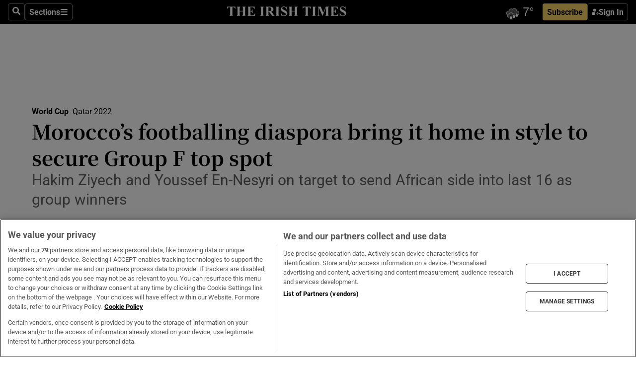

--- FILE ---
content_type: text/html; charset=utf-8
request_url: https://www.irishtimes.com/sport/soccer/2022/12/01/moroccos-footballing-diaspora-bring-it-home-in-style-to-secure-group-f-top-spot/
body_size: 73641
content:
<!DOCTYPE html><html lang="en"><head><script data-integration="inlineScripts">
    (function() {
      var _sf_async_config = window._sf_async_config = (window._sf_async_config || {});
      _sf_async_config.uid = 31036;
      _sf_async_config.domain = "irishtimes.com";
      _sf_async_config.useCanonical = true;
      _sf_async_config.useCanonicalDomain = true;
      _sf_async_config.sections = "sport,sport/soccer";
      _sf_async_config.authors = "Gavin Cummiskey";
      _sf_async_config.flickerControl = false;
      var _cbq = window._cbq = (window._cbq || []);
      const OT = document.cookie.split('; ').find(row => row.startsWith('blaize_jwt'));
      if (OT)
      {
        _cbq.push(['_acct', 'paid']);
      } else {
        _cbq.push(['_acct', 'anon']);
      }
    })();
  ;
    var _comscore = _comscore || []; _comscore.push({ c1: "2", c2: "8946263" });
  ;gtmParamsString='';if(new RegExp("^https://irishtimes.arcpublishing.com", "i").test(window.location)){gtmParamsString='&gtm_auth=om4Ly4wwqa_7E-fLbBv46g&gtm_preview=env-6&gtm_cookies_win=x'};(function(w,d,s,l,i){w[l]=w[l]||[];w[l].push({'gtm.start':new Date().getTime(),event:'gtm.js'});var f=d.getElementsByTagName(s)[0],j=d.createElement(s),dl=l!='dataLayer'?'&l='+l:'';j.async=true;j.src='https://www.googletagmanager.com/gtm.js?id='+i+dl+gtmParamsString;f.parentNode.insertBefore(j,f);})(window,document,'script','dataLayer','GTM-NRHQKJ4');;window.isIE = !!window.MSInputMethodContext && !!document.documentMode;</script><script type="text/plain" class="optanon-category-C0002" async="" data-integration="chartbeat" src="https://static.chartbeat.com/js/chartbeat.js"></script><script>!function(n,e,i){if(!n){n=n||{},window.permutive=n,n.q=[],n.config=i||{},n.config.apiKey=e,n.config.environment=n.config.environment||"production";for(var o=["addon","identify","track","trigger","query","segment","segments","ready","on","once","user","consent"],r=0;r<o.length;r++){var t=o[r];n[t]=function(e){return function(){var i=Array.prototype.slice.call(arguments,0);n.q.push({functionName:e,arguments:i})}}(t)}}}(window.permutive, "4888a725-f640-4782-bd70-a3dd37877c2f", { "consentRequired": true });
    window.googletag=window.googletag||{},window.googletag.cmd=window.googletag.cmd||[],window.googletag.cmd.push(function(){if(0===window.googletag.pubads().getTargeting("permutive").length){var g=window.localStorage.getItem("_pdfps");window.googletag.pubads().setTargeting("permutive",g?JSON.parse(g):[])}});</script><script async="" src="https://fce2b75e-f11a-48ad-a60f-7e004eb1d340.edge.permutive.app/fce2b75e-f11a-48ad-a60f-7e004eb1d340-web.js"></script><script type="text/plain" class="optanon-category-C0002-C0004">window.addEventListener('OneTrustGroupsUpdated', function() {
    if (document.cookie.indexOf("OptanonAlertBoxClosed=") >=0 && OptanonActiveGroups.match(/(?=.*,C0002,)(?=.*,C0004,).*/)) {
      const OTConsentToken = document.cookie
        .split('; ')
        .find(row => row.startsWith('OptanonConsent='))
        .split('&')
        .find(row => row.startsWith('consentId'))
        .split('=')[1];
      permutive.consent({ "opt_in": true, "token": OTConsentToken });
    } else{
      permutive.consent({ "opt_in": false });
    }
  });</script><meta name="viewport" content="width=device-width, initial-scale=1"/><link rel="icon" type="image/x-icon" href="/pf/resources/favicon.ico?d=203&amp;mxId=00000000"/><title>Morocco’s footballing diaspora bring it home in style to secure Group F top spot – The Irish Times</title><meta name="description" content="Hakim Ziyech and Youssef En-Nesyri on target to send African side into last 16 as group winners"/><meta name="twitter:description" content="Hakim Ziyech and Youssef En-Nesyri on target to send African side into last 16 as group winners"/><meta property="og:description" content="Hakim Ziyech and Youssef En-Nesyri on target to send African side into last 16 as group winners"/><meta name="keywords" content="world-cup,fifa"/><meta property="og:title" content="Morocco’s footballing diaspora bring it home in style to secure Group F top spot"/><meta name="twitter:title" content="Morocco’s footballing diaspora bring it home in style to secure Group F top spot"/><meta property="og:image" content="https://www.irishtimes.com/resizer/v2/5IZEJOD3SQAQEHQRKGR7ZREAJQ.jpg?smart=true&amp;auth=e44c9f927d97c865667ad37bcbf1904ed9646098687f1824d44e81c7c96dfc4e&amp;width=1200&amp;height=630"/><meta property="og:image:alt" content="Morocco&#x27;s Hakim Ziyech (second from right) celebrates with team-mates after he scored his team&#x27;s first goal during the World Cup Group F match against Canada at the Al-Thumama Stadium in Doha. Photograph: Paul Ellis/AFP via Getty Images"/><meta name="twitter:image" content="https://www.irishtimes.com/resizer/v2/5IZEJOD3SQAQEHQRKGR7ZREAJQ.jpg?smart=true&amp;auth=e44c9f927d97c865667ad37bcbf1904ed9646098687f1824d44e81c7c96dfc4e&amp;width=1200&amp;height=630"/><meta name="twitter:image:alt" content="Morocco&#x27;s Hakim Ziyech (second from right) celebrates with team-mates after he scored his team&#x27;s first goal during the World Cup Group F match against Canada at the Al-Thumama Stadium in Doha. Photograph: Paul Ellis/AFP via Getty Images"/><meta property="og:type" content="article"/><meta name="robots" content="noarchive"/><meta property="og:site_name" content="The Irish Times"/><meta property="og:url" content="https://www.irishtimes.com/sport/soccer/2022/12/01/moroccos-footballing-diaspora-bring-it-home-in-style-to-secure-group-f-top-spot/"/><meta name="twitter:site" content="@IrishTimes"/><meta name="twitter:card" content="summary_large_image"/><link rel="canonical" href="https://www.irishtimes.com/sport/soccer/2022/12/01/moroccos-footballing-diaspora-bring-it-home-in-style-to-secure-group-f-top-spot/"/><link rel="alternate" hrefLang="en-IE" href="https://www.irishtimes.com/sport/soccer/2022/12/01/moroccos-footballing-diaspora-bring-it-home-in-style-to-secure-group-f-top-spot/"/><link id="fusion-template-styles" rel="stylesheet" type="text/css" href="/pf/dist/components/combinations/default.css?d=203&amp;mxId=00000000"/><link id="fusion-siteStyles-styles" rel="stylesheet" type="text/css" href="/pf/dist/css/irishtimes.css?d=203&amp;mxId=00000000"/><style data-styled="" data-styled-version="5.3.11">.dNRVvG{c-expanded-menu;visibility:hidden;position:absolute;left:0px;top:0;}/*!sc*/
data-styled.g2[id="styled__StyledExpandedMenu-sc-1amt4zz-1"]{content:"dNRVvG,"}/*!sc*/
.hTjUEA .arcad > [id^='google_ads_iframe']:not(:empty){max-width:100%;}/*!sc*/
.hTjUEA .arcad > [id^='google_ads_iframe']:not(:empty)::before{content:'ADVERTISEMENT';display:-webkit-box;display:-webkit-flex;display:-ms-flexbox;display:flex;font-family:star-font,'Roboto',sans-serif;}/*!sc*/
.hTjUEA .arcad > [id^='google_ads_iframe']:empty[style]{width:0 !important;height:0 !important;}/*!sc*/
.bSFpgq .arcad > [id^='google_ads_iframe']:not(:empty){max-width:100%;}/*!sc*/
.bSFpgq .arcad > [id^='google_ads_iframe']:not(:empty)::before{content:'ADVERTISEMENT';display:-webkit-box;display:-webkit-flex;display:-ms-flexbox;display:flex;font-family:star-font,'Roboto',sans-serif;display:none;}/*!sc*/
.bSFpgq .arcad > [id^='google_ads_iframe']:empty[style]{width:0 !important;height:0 !important;}/*!sc*/
data-styled.g5[id="default__StyledAdUnit-sc-1moicrg-0"]{content:"hTjUEA,bSFpgq,"}/*!sc*/
</style><script type="application/javascript" id="polyfill-script">if(!Array.prototype.includes||!(window.Object && window.Object.assign)||!window.Promise||!window.Symbol||!window.fetch){document.write('<script type="application/javascript" src="/pf/dist/engine/polyfill.js?d=203&mxId=00000000" defer=""><\/script>')}</script><script id="fusion-engine-react-script" type="application/javascript" src="/pf/dist/engine/react.js?d=203&amp;mxId=00000000" defer=""></script><script id="fusion-engine-combinations-script" type="application/javascript" src="/pf/dist/components/combinations/default.js?d=203&amp;mxId=00000000" defer=""></script><script type="text/plain" class="optanon-category-C0004" async="" data-integration="nativo-ad" src="https://s.ntv.io/serve/load.js"></script><script type="text/plain" class="optanon-category-C0002" async="" data-integration="comscore" src="https://sb.scorecardresearch.com/beacon.js"></script><script id="xtreme-push" type="text/javascript">
      (function(p,u,s,h,e,r,l,i,b) {p['XtremePushObject']=s;p[s]=function(){
        (p[s].q=p[s].q||[]).push(arguments)};i=u.createElement('script');i.async=1;
        i.src=h;b=u.getElementsByTagName('script')[0];b.parentNode.insertBefore(i,b);
      })(window,document,'xtremepush','https://prod.webpu.sh/tEEXuB8vRMsRMzIydjRZIQjnQzT-EXwR/sdk.js');
      xtremepush('ready', function () {
        if (window.safari !== undefined) {
          const permission = xtremepush('push', 'permission');
          const views = JSON.parse(localStorage.getItem('xtremepush.data'))?.page_views;
          const sendPush = views % 55 === 0 || views === 1;
          if ((permission === 'default' || !permission) && (permission !== 'unavailable' && permission !== 'denied' ) && sendPush) {
            xtremepush('event', 'User Gesture');
          }
        } else {
          xtremepush('push', 'auto_prompt', true);
        }
      });
      </script><script type="application/ld+json">{
  "@context": "http://schema.org/",
  "@graph": [
    {
      "@id": "https://www.irishtimes.com/#website",
      "@type": "WebSite",
      "description": "Trusted journalism since 1859",
      "inLanguage": "en-IE",
      "name": "The Irish Times",
      "potentialAction": [
        {
          "@type": "SearchAction",
          "target": {
            "@type": "EntryPoint",
            "urlTemplate": "https://www.irishtimes.com/search/?query={search_term_string}"
          },
          "query-input": "required name=search_term_string"
        }
      ],
      "publisher": {
        "@id": "https://www.irishtimes.com/#organization"
      },
      "url": "https://www.irishtimes.com/"
    },
    {
      "@id": "https://www.irishtimes.com/#organization",
      "@type": "Organization",
      "address": {
        "@type": "PostalAddress",
        "postOfficeBoxNumber": "PO Box 74",
        "streetAddress": "24-28 Tara Street",
        "addressLocality": "Dublin 2",
        "addressRegion": "County Dublin",
        "addressCountry": "IE",
        "postalCode": "D02 CX89"
      },
      "contactPoint": [
        {
          "@type": "ContactPoint",
          "contactType": "Customer Support",
          "email": "services@irishtimes.com",
          "telephone": "+353 1 9203901"
        },
        {
          "@type": "ContactPoint",
          "contactType": "Sales",
          "email": "mediasolutions@irishtimes.com",
          "telephone": "+353 1 5320978"
        },
        {
          "@type": "ContactPoint",
          "contactType": "News Desk",
          "email": "newsdesk@irishtimes.com",
          "telephone": ""
        }
      ],
      "image": {
        "@id": "https://www.irishtimes.com/#/schema/logo/image/"
      },
      "logo": {
        "@type": "ImageObject",
        "@id": "https://www.irishtimes.com/#/schema/logo/image/",
        "url": "https://www.irishtimes.com/resizer/v2/U2PAOOOEIVHTJEP6IX3N5QHLYM.png?smart=true&auth=8ed926a16ed518a8a7d3811053a580479dcf90f84d2adaaa3a5ebeb4bb68695f&width=1024",
        "width": 1024,
        "height": 547,
        "caption": "The Irish Times"
      },
      "name": "The Irish Times",
      "sameAs": [
        "https://www.facebook.com/irishtimes/",
        "http://www.linkedin.com/company/the-irish-times",
        "https://www.youtube.com/user/IrishTimes",
        "https://x.com/IrishTimes"
      ],
      "url": "https://www.irishtimes.com"
    }
  ]
}</script><script type="application/ld+json">{
  "@context": "https://schema.org",
  "@type": "NewsArticle",
  "url": "https://www.irishtimes.com/sport/soccer/2022/12/01/moroccos-footballing-diaspora-bring-it-home-in-style-to-secure-group-f-top-spot/",
  "publisher": {
    "@type": "Organization",
    "name": "The Irish Times",
    "url": "https://www.irishtimes.com",
    "logo": {
      "@type": "ImageObject",
      "url": "",
      "width": 600,
      "height": 60
    }
  },
  "author": [
    {
      "@type": "Person",
      "name": "Gavin Cummiskey",
      "url": "https://www.irishtimes.com/author/gavin-cummiskey",
      "sameAs": "https://www.irishtimes.com/author/gavin-cummiskey"
    }
  ],
  "mainEntityOfPage": {
    "@type": "WebPage",
    "@id": "https://schema.org/WebPage",
    "url": "https://www.irishtimes.com/sport/soccer/2022/12/01/moroccos-footballing-diaspora-bring-it-home-in-style-to-secure-group-f-top-spot/"
  },
  "dateModified": "2022-12-01T18:54:25.925Z",
  "datePublished": "2022-12-01T17:13:52.974Z",
  "headline": "Morocco’s footballing diaspora bring it home in style to secure Group F top spot",
  "description": "Hakim Ziyech and Youssef En-Nesyri on target to send African side into last 16 as group winners",
  "articleSection": "Soccer",
  "image": [
    "https://www.irishtimes.com/resizer/v2/5IZEJOD3SQAQEHQRKGR7ZREAJQ.jpg?auth=e44c9f927d97c865667ad37bcbf1904ed9646098687f1824d44e81c7c96dfc4e&smart=true&width=1600&height=900",
    "https://www.irishtimes.com/resizer/v2/5IZEJOD3SQAQEHQRKGR7ZREAJQ.jpg?auth=e44c9f927d97c865667ad37bcbf1904ed9646098687f1824d44e81c7c96dfc4e&smart=true&width=1600&height=1200",
    "https://www.irishtimes.com/resizer/v2/5IZEJOD3SQAQEHQRKGR7ZREAJQ.jpg?auth=e44c9f927d97c865667ad37bcbf1904ed9646098687f1824d44e81c7c96dfc4e&smart=true&width=1600&height=1600"
  ],
  "inLanguage": "",
  "isAccessibleForFree": "False",
  "hasPart": {
    "@type": "WebPageElement",
    "isAccessibleForFree": "False",
    "cssSelector": ".paywall"
  }
}</script><link rel="preload" href="/pf/resources/fonts/noto-serif-jp/noto-serif-jp-regular.woff2?d=203&amp;mxId=00000000" as="font" type="font/woff2" crossorigin="anonymous"/><link rel="preload" href="/pf/resources/fonts/noto-serif-jp/noto-serif-jp-700.woff2?d=203&amp;mxId=00000000" as="font" type="font/woff2" crossorigin="anonymous"/><link rel="preload" href="/pf/resources/fonts/roboto/roboto-regular.woff2?d=203&amp;mxId=00000000" as="font" type="font/woff2" crossorigin="anonymous"/><link rel="preload" href="/pf/resources/fonts/roboto/roboto-700.woff2?d=203&amp;mxId=00000000" as="font" type="font/woff2" crossorigin="anonymous"/><script data-integration="inlineScripts">
    function PoWaReady() {
      // 0. DEFAULTS
      window.PoWaSettings = window.PoWaSettings || [];
      window.PoWaSettings.advertising = window.PoWaSettings.advertising || [];
      // 1. CookieBanner ONLOAD
      window.addEventListener("powaRender", function() {
        window.PoWaSettings.advertising.adBar = {skipOffset: 6};
        if (typeof OptanonActiveGroups==="string" && OptanonActiveGroups.match(/(?=.*,C0002,).*/)) {
            // 2. Cookies Granted
            window.PoWaSettings.advertising.gdprConsentGranted = true;
        } else {
            // 3. Set Default value
            window.PoWaSettings.advertising.gdprConsentGranted = window.PoWaSettings.advertising.gdprConsentGranted || false;
        }
      });
      // 4. CookieBanner ONCLICK
      window.addEventListener("OneTrustGroupsUpdated", function() {
          // 1. Set Default value
          window.PoWaSettings.advertising.gdprConsentGranted = !!OptanonActiveGroups.match(/(?=.,C0002,)./);
      });
      // 5. DataLayer event
      window.dataLayer = window.dataLayer || [];
      dataLayer.push({
        "has_PoWaSettings_load": true,
        "event": "donewith_PoWaSettings"
      });
    }

    var i = 0;
    function checkIsPoWaReady() {
      i = i + 1;
      if (typeof window.PoWaSettings==="object" && typeof OptanonActiveGroups==="string") {
          //stop the polling
          PoWaReady();
          clearInterval(pollforPoWaReady);
      } else if (i > 500) {
          //give up after 5 sec
          clearInterval(pollforPoWaReady);
      }
    }
    // Start polling
    var pollforPoWaReady = setInterval(checkIsPoWaReady, 10);
  ;
    const playFullScreen = (e) => {
      if (!!e.element.dataset.mobilefullscreen) {
        const windowWidth = document.querySelector('#fusion-app').offsetWidth || window.innerWidth;
        const mobileWidth = 733;
        if (windowWidth < mobileWidth) {
          if (!e.powa.isFullscreen()) {
            if (document.fullscreenEnabled) {
              // Set the PoWa element itself to fullscreen not the player, this overcomes an
              // issue with Android and fullscreen video rotation closing the video when the
              // device is rotated and the video is in fullscreen mode
              e.element.requestFullscreen();
              return;
            }

            e.powa.fullscreen();
          }
        }
      }
    }

    const mobilePoWaFullscreen = (event) => {
      const player = event.detail.powa;

      player.on('firstFrame', (e) => {
        playFullScreen(e);
      });

      player.on('play', (e) => {
        // Delay calling our function 100ms to not have a race condition with the
        // firstFrame event
        setTimeout(() => {
          playFullScreen(e);
        }, 100);
      });
    };

    window.addEventListener('powaReady', mobilePoWaFullscreen);
  ;
  window.addEventListener('DOMContentLoaded', (event) => {
    queryly.init("954cd8bb239245f9", document.querySelectorAll("#fusion-app"));
  });
</script><script defer="" data-integration="queryly" src="https://www.queryly.com/js/queryly.v4.min.js"></script><script src="https://cdn.cookielaw.org/consent/tcf.stub.js" type="text/javascript"></script><script src="https://static.illuma-tech.com/js/async_gam_ipt.js" async=""></script></head><body class="custom-it"><noscript data-integration="comscore"><img alt="comscore" src="https://sb.scorecardresearch.com/p?c1=2&amp;c2=8946263&amp;cv=2.0&amp;cj=1"/></noscript><noscript><iframe src="https://www.googletagmanager.com/ns.html?id=GTM-NRHQKJ4" height="0" width="0" style="display:none;visibility:hidden"></iframe></noscript><div id="fusion-app"><div class="b-it-right-rail-advanced"><header class="c-stack b-it-right-rail-advanced__navigation page-header" data-style-direction="vertical" data-style-justification="start" data-style-alignment="unset" data-style-inline="false" data-style-wrap="nowrap"><nav id="main-nav" class="b-it-header-nav-chain " aria-label="Sections Menu" data-owner="it"><div class="b-it-header-nav-chain__top-layout"><div class="b-it-header-nav-chain__nav-left"><div class="nav-components--mobile" data-testid="nav-chain-nav-components-mobile-left"><button data-testid="nav-chain-nav-section-button" aria-label="Sections" class="c-button c-button--small c-button--secondary-reverse" type="button"><svg class="c-icon" width="48" height="48" xmlns="http://www.w3.org/2000/svg" viewBox="0 0 512 512" fill="currentColor" aria-hidden="true" focusable="false"><path d="M25 96C25 78.33 39.33 64 57 64H441C458.7 64 473 78.33 473 96C473 113.7 458.7 128 441 128H57C39.33 128 25 113.7 25 96ZM25 256C25 238.3 39.33 224 57 224H441C458.7 224 473 238.3 473 256C473 273.7 458.7 288 441 288H57C39.33 288 25 273.7 25 256ZM441 448H57C39.33 448 25 433.7 25 416C25 398.3 39.33 384 57 384H441C458.7 384 473 398.3 473 416C473 433.7 458.7 448 441 448Z"></path></svg></button></div><div class="nav-components--desktop" data-testid="nav-chain-nav-components-desktop-left"><button aria-label="Search" class="c-button c-button--small c-button--secondary-reverse" type="button"><span><svg class="c-icon" width="48" height="48" xmlns="http://www.w3.org/2000/svg" viewBox="0 0 512 512" fill="currentColor" aria-hidden="true" focusable="false"><path d="M505 442.7L405.3 343c-4.5-4.5-10.6-7-17-7H372c27.6-35.3 44-79.7 44-128C416 93.1 322.9 0 208 0S0 93.1 0 208s93.1 208 208 208c48.3 0 92.7-16.4 128-44v16.3c0 6.4 2.5 12.5 7 17l99.7 99.7c9.4 9.4 24.6 9.4 33.9 0l28.3-28.3c9.4-9.4 9.4-24.6.1-34zM208 336c-70.7 0-128-57.2-128-128 0-70.7 57.2-128 128-128 70.7 0 128 57.2 128 128 0 70.7-57.2 128-128 128z"></path></svg></span></button><button data-testid="nav-chain-nav-section-button" aria-label="Sections" class="c-button c-button--small c-button--secondary-reverse" type="button"><span>Sections</span><svg class="c-icon" width="48" height="48" xmlns="http://www.w3.org/2000/svg" viewBox="0 0 512 512" fill="currentColor" aria-hidden="true" focusable="false"><path d="M25 96C25 78.33 39.33 64 57 64H441C458.7 64 473 78.33 473 96C473 113.7 458.7 128 441 128H57C39.33 128 25 113.7 25 96ZM25 256C25 238.3 39.33 224 57 224H441C458.7 224 473 238.3 473 256C473 273.7 458.7 288 441 288H57C39.33 288 25 273.7 25 256ZM441 448H57C39.33 448 25 433.7 25 416C25 398.3 39.33 384 57 384H441C458.7 384 473 398.3 473 416C473 433.7 458.7 448 441 448Z"></path></svg></button></div></div><a title="The Irish Times" class="c-link b-it-header-nav-chain__logo b-it-header-nav-chain__logo--center nav-logo-hidden svg-logo" href="/" aria-hidden="true" tabindex="-1"><img src="https://static.themebuilder.aws.arc.pub/irishtimes/1647534191733.svg" alt="The Irish Times" data-chromatic="ignore"/></a><div class="b-it-header-nav-chain__nav-right"><div class="nav-components--mobile" data-testid="nav-chain-nav-components-mobile-right"><div class="c-stack b-signin-subscribe-block" data-style-direction="horizontal" data-style-justification="center" data-style-alignment="center" data-style-inline="false" data-style-wrap="nowrap" style="--c-stack-gap:1rem"><a target="_blank" style="display:none" rel="noreferrer" class="c-button c-button--link c-button--small c-button--primary b-signin-subscribe-block__subscribe" href="/subscribe"><span><span style="display:none">Subscribe</span></span></a><button class="c-button c-button--small c-button--secondary-reverse b-signin-subscribe-block__btn--signin" type="button"><span><div class="c-stack" data-style-direction="horizontal" data-style-justification="start" data-style-alignment="center" data-style-inline="false" data-style-wrap="nowrap" style="--c-stack-gap:0.5rem"><svg width="14" height="16" viewBox="0 0 24 24" fill="none" xmlns="http://www.w3.org/2000/svg"><mask id="mask0_757:236487" style="mask-type:alpha" maskUnits="userSpaceOnUse" x="0" y="0" width="24" height="24"><rect width="24" height="24" fill="#C4C4C4"></rect></mask><g mask="url(#mask0_757:236487)"><ellipse cx="9.79117" cy="6.02353" rx="5.02353" ry="5.02353" fill="white"></ellipse><path d="M11.0471 22.35V12.3029H5C2.79086 12.3029 1 14.0938 1 16.3029V20.35C1 21.4546 1.89543 22.35 3 22.35H11.0471Z" fill="white"></path><path fill-rule="evenodd" clip-rule="evenodd" d="M19.3391 22.1044C19.2762 22.1862 19.1937 22.2477 19.0916 22.2886C18.9894 22.3295 18.8833 22.35 18.7733 22.35C18.5533 22.35 18.3647 22.2681 18.2075 22.1044C18.0504 21.9406 17.9718 21.7441 17.9718 21.5148C17.9718 21.4002 17.9954 21.2896 18.0425 21.1832C18.0897 21.0767 18.1447 20.9907 18.2075 20.9252L20.8478 18.174H14.3839C14.1482 18.174 13.9517 18.0921 13.7946 17.9283C13.6374 17.7646 13.5588 17.568 13.5588 17.3388C13.5588 17.1095 13.6374 16.913 13.7946 16.7492C13.9517 16.5854 14.1482 16.5036 14.3839 16.5036H20.8478L18.2075 13.7277C18.1447 13.6622 18.0897 13.5762 18.0425 13.4698C17.9954 13.3633 17.9718 13.2528 17.9718 13.1382C17.9718 12.9089 18.0504 12.7124 18.2075 12.5486C18.3647 12.3848 18.5533 12.3029 18.7733 12.3029C18.8833 12.3029 18.9894 12.3275 19.0916 12.3766C19.1937 12.4258 19.2762 12.4831 19.3391 12.5486L23.3702 16.7492C23.433 16.8147 23.488 16.9007 23.5352 17.0071C23.5823 17.1136 23.6059 17.2241 23.6059 17.3388C23.6059 17.4534 23.5823 17.5598 23.5352 17.6581C23.488 17.7564 23.433 17.8464 23.3702 17.9283L19.3391 22.1044Z" fill="white"></path></g></svg></div></span></button></div></div><div class="nav-components--desktop" data-testid="nav-chain-nav-components-desktop-right"><div id="fusion-static-enter:html-block-f0f1j0n1myTR7B9-0-0-0" style="display:none" data-fusion-component="html-block-f0f1j0n1myTR7B9-0-0-0"></div><div><iframe scrolling="no" id="fw-desktop" data-src="https://lw.foreca.net/v4/en/site/irishtimes/widget/?name=Dublin&id=102964574" style="width: 85px; height: 40px; border:0; margin: 0; display: flex; align-items: center;"></iframe></div><div id="fusion-static-exit:html-block-f0f1j0n1myTR7B9-0-0-0" style="display:none" data-fusion-component="html-block-f0f1j0n1myTR7B9-0-0-0"></div><div class="c-stack b-signin-subscribe-block" data-style-direction="horizontal" data-style-justification="center" data-style-alignment="center" data-style-inline="false" data-style-wrap="nowrap" style="--c-stack-gap:1rem"><a target="_blank" style="display:none" rel="noreferrer" class="c-button c-button--link c-button--small c-button--primary b-signin-subscribe-block__subscribe" href="/subscribe"><span><span style="display:none">Subscribe</span></span></a><button class="c-button c-button--small c-button--secondary-reverse b-signin-subscribe-block__btn--signin" type="button"><span><div class="c-stack" data-style-direction="horizontal" data-style-justification="start" data-style-alignment="center" data-style-inline="false" data-style-wrap="nowrap" style="--c-stack-gap:0.5rem"><svg width="14" height="16" viewBox="0 0 24 24" fill="none" xmlns="http://www.w3.org/2000/svg"><mask id="mask0_757:236487" style="mask-type:alpha" maskUnits="userSpaceOnUse" x="0" y="0" width="24" height="24"><rect width="24" height="24" fill="#C4C4C4"></rect></mask><g mask="url(#mask0_757:236487)"><ellipse cx="9.79117" cy="6.02353" rx="5.02353" ry="5.02353" fill="white"></ellipse><path d="M11.0471 22.35V12.3029H5C2.79086 12.3029 1 14.0938 1 16.3029V20.35C1 21.4546 1.89543 22.35 3 22.35H11.0471Z" fill="white"></path><path fill-rule="evenodd" clip-rule="evenodd" d="M19.3391 22.1044C19.2762 22.1862 19.1937 22.2477 19.0916 22.2886C18.9894 22.3295 18.8833 22.35 18.7733 22.35C18.5533 22.35 18.3647 22.2681 18.2075 22.1044C18.0504 21.9406 17.9718 21.7441 17.9718 21.5148C17.9718 21.4002 17.9954 21.2896 18.0425 21.1832C18.0897 21.0767 18.1447 20.9907 18.2075 20.9252L20.8478 18.174H14.3839C14.1482 18.174 13.9517 18.0921 13.7946 17.9283C13.6374 17.7646 13.5588 17.568 13.5588 17.3388C13.5588 17.1095 13.6374 16.913 13.7946 16.7492C13.9517 16.5854 14.1482 16.5036 14.3839 16.5036H20.8478L18.2075 13.7277C18.1447 13.6622 18.0897 13.5762 18.0425 13.4698C17.9954 13.3633 17.9718 13.2528 17.9718 13.1382C17.9718 12.9089 18.0504 12.7124 18.2075 12.5486C18.3647 12.3848 18.5533 12.3029 18.7733 12.3029C18.8833 12.3029 18.9894 12.3275 19.0916 12.3766C19.1937 12.4258 19.2762 12.4831 19.3391 12.5486L23.3702 16.7492C23.433 16.8147 23.488 16.9007 23.5352 17.0071C23.5823 17.1136 23.6059 17.2241 23.6059 17.3388C23.6059 17.4534 23.5823 17.5598 23.5352 17.6581C23.488 17.7564 23.433 17.8464 23.3702 17.9283L19.3391 22.1044Z" fill="white"></path></g></svg></div></span></button></div></div></div></div><div id="flyout-overlay" data-testid="nav-chain-flyout-overlay" class="c-stack b-it-header-nav-chain__flyout-overlay closed" data-style-direction="vertical" data-style-justification="start" data-style-alignment="unset" data-style-inline="false" data-style-wrap="nowrap"><div><div class="c-stack b-it-header-nav-chain__flyout-nav-wrapper closed" data-style-direction="vertical" data-style-justification="start" data-style-alignment="unset" data-style-inline="false" data-style-wrap="nowrap"><div class="b-it-header-nav-chain__flyout-close-button"><button aria-label="Close" class="c-button c-button--small c-button--secondary-reverse" type="button"><svg class="c-icon" width="24" height="24" xmlns="http://www.w3.org/2000/svg" viewBox="0 0 512 512" fill="currentColor" aria-hidden="true" focusable="false"><path d="M406.6 361.4C419.1 373.9 419.1 394.15 406.6 406.65C400.4 412.9 392.2 416 384 416C375.8 416 367.62 412.875 361.38 406.625L256 301.3L150.63 406.6C144.38 412.9 136.19 416 128 416C119.81 416 111.63 412.9 105.375 406.6C92.875 394.1 92.875 373.85 105.375 361.35L210.775 255.95L105.375 150.6C92.875 138.1 92.875 117.85 105.375 105.35C117.875 92.85 138.125 92.85 150.625 105.35L256 210.8L361.4 105.4C373.9 92.9 394.15 92.9 406.65 105.4C419.15 117.9 419.15 138.15 406.65 150.65L301.25 256.05L406.6 361.4Z"></path></svg></button></div><div class="nav-menu"><div data-testid="nav-chain-nav-components-mobile" class="c-stack nav-components--mobile" data-style-direction="vertical" data-style-justification="start" data-style-alignment="unset" data-style-inline="false" data-style-wrap="nowrap"><div class="b-subscribe-button-block"><div><iframe scrolling="no" id="fw-mobile" data-src="https://lw.foreca.net/v4/en/site/irishtimes/widget/?name=Dublin&id=102964574" style="width: 85px; height: 40px; border:0; margin: 0;"></iframe></div><a target="_blank" class="c-button c-button--link c-button--full-width c-button--medium c-button--primary" href="/subscribe"><span>Subscribe</span></a></div><button aria-label="Search" class="c-button c-button--small c-button--secondary-reverse" type="button"><span><svg class="c-icon" width="48" height="48" xmlns="http://www.w3.org/2000/svg" viewBox="0 0 512 512" fill="currentColor" aria-hidden="true" focusable="false"><path d="M505 442.7L405.3 343c-4.5-4.5-10.6-7-17-7H372c27.6-35.3 44-79.7 44-128C416 93.1 322.9 0 208 0S0 93.1 0 208s93.1 208 208 208c48.3 0 92.7-16.4 128-44v16.3c0 6.4 2.5 12.5 7 17l99.7 99.7c9.4 9.4 24.6 9.4 33.9 0l28.3-28.3c9.4-9.4 9.4-24.6.1-34zM208 336c-70.7 0-128-57.2-128-128 0-70.7 57.2-128 128-128 70.7 0 128 57.2 128 128 0 70.7-57.2 128-128 128z"></path></svg></span></button></div><div data-testid="nav-chain-nav-components-desktop" class="c-stack nav-components--desktop" data-style-direction="vertical" data-style-justification="start" data-style-alignment="unset" data-style-inline="false" data-style-wrap="nowrap"></div></div><ul class="c-stack b-it-header-nav-chain__flyout-nav" data-style-direction="vertical" data-style-justification="start" data-style-alignment="unset" data-style-inline="false" data-style-wrap="nowrap"><li class="section-item" data-testid="nav-chain-section-item"><a class="c-link" href="/" aria-hidden="true" tabindex="-1">Home</a></li><li class="section-item" data-testid="nav-chain-section-item"><a class="c-link" href="/latest/" aria-hidden="true" tabindex="-1">Latest</a></li><li class="section-item" data-testid="nav-chain-section-item"><a class="c-link" href="/subscriber-only/" aria-hidden="true" tabindex="-1">Subscriber Only</a></li><li class="section-item" data-testid="nav-chain-section-item"><div data-testid="nav-chain-section-item-subsection" class="c-stack b-it-header-nav-chain__subsection-anchor subsection-anchor " data-style-direction="horizontal" data-style-justification="start" data-style-alignment="center" data-style-inline="false" data-style-wrap="nowrap"><a class="c-link" href="/crosswords-puzzles/" aria-hidden="true" tabindex="-1">Crosswords &amp; Puzzles</a><button aria-expanded="false" aria-controls="header_sub_section_crosswords-puzzles" aria-label="Show Crosswords &amp; Puzzles sub sections" class="c-button c-button--medium c-button--default submenu-caret" type="button"><span><svg class="c-icon" width="20" height="20" xmlns="http://www.w3.org/2000/svg" viewBox="0 0 512 512" fill="currentColor" aria-hidden="true" focusable="false"><path d="M256 416C247.812 416 239.62 412.875 233.38 406.625L41.38 214.625C28.88 202.125 28.88 181.875 41.38 169.375C53.88 156.875 74.13 156.875 86.63 169.375L256 338.8L425.4 169.4C437.9 156.9 458.15 156.9 470.65 169.4C483.15 181.9 483.15 202.15 470.65 214.65L278.65 406.65C272.4 412.9 264.2 416 256 416Z"></path></svg></span></button></div><div class="b-it-header-nav-chain__subsection-container "><ul class="b-it-header-nav-chain__subsection-menu" id="header_sub_section_crosswords-puzzles"><li class="subsection-item" data-testid="nav-chain-subsection-item"><a class="c-link" href="/crosswords-puzzles/crosaire/" aria-hidden="true" tabindex="-1">Crosaire</a></li><li class="subsection-item" data-testid="nav-chain-subsection-item"><a class="c-link" href="/crosswords-puzzles/simplex/" aria-hidden="true" tabindex="-1">Simplex</a></li><li class="subsection-item" data-testid="nav-chain-subsection-item"><a class="c-link" href="/crosswords-puzzles/sudoku/" aria-hidden="true" tabindex="-1">Sudoku</a></li><li class="subsection-item" data-testid="nav-chain-subsection-item"><a class="c-link" href="/crosswords-puzzles/news-quiz/" aria-hidden="true" tabindex="-1">News Quiz</a></li></ul></div></li><li class="section-item" data-testid="nav-chain-section-item"><div data-testid="nav-chain-section-item-subsection" class="c-stack b-it-header-nav-chain__subsection-anchor subsection-anchor " data-style-direction="horizontal" data-style-justification="start" data-style-alignment="center" data-style-inline="false" data-style-wrap="nowrap"><a class="c-link" href="/ireland/" aria-hidden="true" tabindex="-1">Ireland</a><button aria-expanded="false" aria-controls="header_sub_section_ireland" aria-label="Show Ireland sub sections" class="c-button c-button--medium c-button--default submenu-caret" type="button"><span><svg class="c-icon" width="20" height="20" xmlns="http://www.w3.org/2000/svg" viewBox="0 0 512 512" fill="currentColor" aria-hidden="true" focusable="false"><path d="M256 416C247.812 416 239.62 412.875 233.38 406.625L41.38 214.625C28.88 202.125 28.88 181.875 41.38 169.375C53.88 156.875 74.13 156.875 86.63 169.375L256 338.8L425.4 169.4C437.9 156.9 458.15 156.9 470.65 169.4C483.15 181.9 483.15 202.15 470.65 214.65L278.65 406.65C272.4 412.9 264.2 416 256 416Z"></path></svg></span></button></div><div class="b-it-header-nav-chain__subsection-container "><ul class="b-it-header-nav-chain__subsection-menu" id="header_sub_section_ireland"><li class="subsection-item" data-testid="nav-chain-subsection-item"><a class="c-link" href="/ireland/dublin/" aria-hidden="true" tabindex="-1">Dublin</a></li><li class="subsection-item" data-testid="nav-chain-subsection-item"><a class="c-link" href="/ireland/education/" aria-hidden="true" tabindex="-1">Education</a></li><li class="subsection-item" data-testid="nav-chain-subsection-item"><a class="c-link" href="/ireland/housing-planning/" aria-hidden="true" tabindex="-1">Housing &amp; Planning</a></li><li class="subsection-item" data-testid="nav-chain-subsection-item"><a class="c-link" href="/ireland/social-affairs/" aria-hidden="true" tabindex="-1">Social Affairs</a></li><li class="subsection-item" data-testid="nav-chain-subsection-item"><a class="c-link" href="/ireland/stardust/" aria-hidden="true" tabindex="-1">Stardust</a></li></ul></div></li><li class="section-item" data-testid="nav-chain-section-item"><div data-testid="nav-chain-section-item-subsection" class="c-stack b-it-header-nav-chain__subsection-anchor subsection-anchor " data-style-direction="horizontal" data-style-justification="start" data-style-alignment="center" data-style-inline="false" data-style-wrap="nowrap"><a class="c-link" href="/politics/" aria-hidden="true" tabindex="-1">Politics</a><button aria-expanded="false" aria-controls="header_sub_section_politics" aria-label="Show Politics sub sections" class="c-button c-button--medium c-button--default submenu-caret" type="button"><span><svg class="c-icon" width="20" height="20" xmlns="http://www.w3.org/2000/svg" viewBox="0 0 512 512" fill="currentColor" aria-hidden="true" focusable="false"><path d="M256 416C247.812 416 239.62 412.875 233.38 406.625L41.38 214.625C28.88 202.125 28.88 181.875 41.38 169.375C53.88 156.875 74.13 156.875 86.63 169.375L256 338.8L425.4 169.4C437.9 156.9 458.15 156.9 470.65 169.4C483.15 181.9 483.15 202.15 470.65 214.65L278.65 406.65C272.4 412.9 264.2 416 256 416Z"></path></svg></span></button></div><div class="b-it-header-nav-chain__subsection-container "><ul class="b-it-header-nav-chain__subsection-menu" id="header_sub_section_politics"><li class="subsection-item" data-testid="nav-chain-subsection-item"><a class="c-link" href="/politics/poll/" aria-hidden="true" tabindex="-1">Poll</a></li><li class="subsection-item" data-testid="nav-chain-subsection-item"><a class="c-link" href="/politics/oireachtas/" aria-hidden="true" tabindex="-1">Oireachtas</a></li><li class="subsection-item" data-testid="nav-chain-subsection-item"><a class="c-link" href="/common-ground/" aria-hidden="true" tabindex="-1">Common Ground</a></li><li class="subsection-item" data-testid="nav-chain-subsection-item"><a class="c-link" href="/politics/elections-referendums/" aria-hidden="true" tabindex="-1">Elections &amp; Referendums</a></li></ul></div></li><li class="section-item" data-testid="nav-chain-section-item"><div data-testid="nav-chain-section-item-subsection" class="c-stack b-it-header-nav-chain__subsection-anchor subsection-anchor " data-style-direction="horizontal" data-style-justification="start" data-style-alignment="center" data-style-inline="false" data-style-wrap="nowrap"><a class="c-link" href="/opinion/" aria-hidden="true" tabindex="-1">Opinion</a><button aria-expanded="false" aria-controls="header_sub_section_opinion" aria-label="Show Opinion sub sections" class="c-button c-button--medium c-button--default submenu-caret" type="button"><span><svg class="c-icon" width="20" height="20" xmlns="http://www.w3.org/2000/svg" viewBox="0 0 512 512" fill="currentColor" aria-hidden="true" focusable="false"><path d="M256 416C247.812 416 239.62 412.875 233.38 406.625L41.38 214.625C28.88 202.125 28.88 181.875 41.38 169.375C53.88 156.875 74.13 156.875 86.63 169.375L256 338.8L425.4 169.4C437.9 156.9 458.15 156.9 470.65 169.4C483.15 181.9 483.15 202.15 470.65 214.65L278.65 406.65C272.4 412.9 264.2 416 256 416Z"></path></svg></span></button></div><div class="b-it-header-nav-chain__subsection-container "><ul class="b-it-header-nav-chain__subsection-menu" id="header_sub_section_opinion"><li class="subsection-item" data-testid="nav-chain-subsection-item"><a class="c-link" href="/opinion/editorials/" aria-hidden="true" tabindex="-1">Editorials</a></li><li class="subsection-item" data-testid="nav-chain-subsection-item"><a class="c-link" href="/opinion/an-irish-diary/" aria-hidden="true" tabindex="-1">An Irish Diary</a></li><li class="subsection-item" data-testid="nav-chain-subsection-item"><a class="c-link" href="/opinion/letters/" aria-hidden="true" tabindex="-1">Letters</a></li><li class="subsection-item" data-testid="nav-chain-subsection-item"><a class="c-link" href="/opinion/cartoon/" aria-hidden="true" tabindex="-1">Cartoon</a></li></ul></div></li><li class="section-item" data-testid="nav-chain-section-item"><div data-testid="nav-chain-section-item-subsection" class="c-stack b-it-header-nav-chain__subsection-anchor subsection-anchor " data-style-direction="horizontal" data-style-justification="start" data-style-alignment="center" data-style-inline="false" data-style-wrap="nowrap"><a class="c-link" href="/business/" aria-hidden="true" tabindex="-1">Business</a><button aria-expanded="false" aria-controls="header_sub_section_business" aria-label="Show Business sub sections" class="c-button c-button--medium c-button--default submenu-caret" type="button"><span><svg class="c-icon" width="20" height="20" xmlns="http://www.w3.org/2000/svg" viewBox="0 0 512 512" fill="currentColor" aria-hidden="true" focusable="false"><path d="M256 416C247.812 416 239.62 412.875 233.38 406.625L41.38 214.625C28.88 202.125 28.88 181.875 41.38 169.375C53.88 156.875 74.13 156.875 86.63 169.375L256 338.8L425.4 169.4C437.9 156.9 458.15 156.9 470.65 169.4C483.15 181.9 483.15 202.15 470.65 214.65L278.65 406.65C272.4 412.9 264.2 416 256 416Z"></path></svg></span></button></div><div class="b-it-header-nav-chain__subsection-container "><ul class="b-it-header-nav-chain__subsection-menu" id="header_sub_section_business"><li class="subsection-item" data-testid="nav-chain-subsection-item"><a class="c-link" href="/budget/" aria-hidden="true" tabindex="-1">Budget 2026</a></li><li class="subsection-item" data-testid="nav-chain-subsection-item"><a class="c-link" href="/business/economy/" aria-hidden="true" tabindex="-1">Economy</a></li><li class="subsection-item" data-testid="nav-chain-subsection-item"><a class="c-link" href="/business/farming-food/" aria-hidden="true" tabindex="-1">Farming &amp; Food</a></li><li class="subsection-item" data-testid="nav-chain-subsection-item"><a class="c-link" href="/business/financial-services/" aria-hidden="true" tabindex="-1">Financial Services</a></li><li class="subsection-item" data-testid="nav-chain-subsection-item"><a class="c-link" href="/business/innovation/" aria-hidden="true" tabindex="-1">Innovation</a></li><li class="subsection-item" data-testid="nav-chain-subsection-item"><a class="c-link" href="/business/markets/" aria-hidden="true" tabindex="-1">Markets</a></li><li class="subsection-item" data-testid="nav-chain-subsection-item"><a class="c-link" href="/business/work/" aria-hidden="true" tabindex="-1">Work</a></li><li class="subsection-item" data-testid="nav-chain-subsection-item"><a class="c-link" href="/property/commercial-property/" aria-hidden="true" tabindex="-1">Commercial Property</a></li></ul></div></li><li class="section-item" data-testid="nav-chain-section-item"><div data-testid="nav-chain-section-item-subsection" class="c-stack b-it-header-nav-chain__subsection-anchor subsection-anchor " data-style-direction="horizontal" data-style-justification="start" data-style-alignment="center" data-style-inline="false" data-style-wrap="nowrap"><a class="c-link" href="/world/" aria-hidden="true" tabindex="-1">World</a><button aria-expanded="false" aria-controls="header_sub_section_world" aria-label="Show World sub sections" class="c-button c-button--medium c-button--default submenu-caret" type="button"><span><svg class="c-icon" width="20" height="20" xmlns="http://www.w3.org/2000/svg" viewBox="0 0 512 512" fill="currentColor" aria-hidden="true" focusable="false"><path d="M256 416C247.812 416 239.62 412.875 233.38 406.625L41.38 214.625C28.88 202.125 28.88 181.875 41.38 169.375C53.88 156.875 74.13 156.875 86.63 169.375L256 338.8L425.4 169.4C437.9 156.9 458.15 156.9 470.65 169.4C483.15 181.9 483.15 202.15 470.65 214.65L278.65 406.65C272.4 412.9 264.2 416 256 416Z"></path></svg></span></button></div><div class="b-it-header-nav-chain__subsection-container "><ul class="b-it-header-nav-chain__subsection-menu" id="header_sub_section_world"><li class="subsection-item" data-testid="nav-chain-subsection-item"><a class="c-link" href="/world/europe/" aria-hidden="true" tabindex="-1">Europe</a></li><li class="subsection-item" data-testid="nav-chain-subsection-item"><a class="c-link" href="/world/uk/" aria-hidden="true" tabindex="-1">UK</a></li><li class="subsection-item" data-testid="nav-chain-subsection-item"><a class="c-link" href="/world/us/" aria-hidden="true" tabindex="-1">US</a></li><li class="subsection-item" data-testid="nav-chain-subsection-item"><a class="c-link" href="/world/canada/" aria-hidden="true" tabindex="-1">Canada</a></li><li class="subsection-item" data-testid="nav-chain-subsection-item"><a class="c-link" href="/world/australia/" aria-hidden="true" tabindex="-1">Australia</a></li><li class="subsection-item" data-testid="nav-chain-subsection-item"><a class="c-link" href="/world/africa/" aria-hidden="true" tabindex="-1">Africa</a></li><li class="subsection-item" data-testid="nav-chain-subsection-item"><a class="c-link" href="/world/americas/" aria-hidden="true" tabindex="-1">Americas</a></li><li class="subsection-item" data-testid="nav-chain-subsection-item"><a class="c-link" href="/world/asia-pacific/" aria-hidden="true" tabindex="-1">Asia-Pacific</a></li><li class="subsection-item" data-testid="nav-chain-subsection-item"><a class="c-link" href="/world/middle-east/" aria-hidden="true" tabindex="-1">Middle East</a></li></ul></div></li><li class="section-item" data-testid="nav-chain-section-item"><div data-testid="nav-chain-section-item-subsection" class="c-stack b-it-header-nav-chain__subsection-anchor subsection-anchor " data-style-direction="horizontal" data-style-justification="start" data-style-alignment="center" data-style-inline="false" data-style-wrap="nowrap"><a class="c-link" href="/sport/" aria-hidden="true" tabindex="-1">Sport</a><button aria-expanded="false" aria-controls="header_sub_section_sport" aria-label="Show Sport sub sections" class="c-button c-button--medium c-button--default submenu-caret" type="button"><span><svg class="c-icon" width="20" height="20" xmlns="http://www.w3.org/2000/svg" viewBox="0 0 512 512" fill="currentColor" aria-hidden="true" focusable="false"><path d="M256 416C247.812 416 239.62 412.875 233.38 406.625L41.38 214.625C28.88 202.125 28.88 181.875 41.38 169.375C53.88 156.875 74.13 156.875 86.63 169.375L256 338.8L425.4 169.4C437.9 156.9 458.15 156.9 470.65 169.4C483.15 181.9 483.15 202.15 470.65 214.65L278.65 406.65C272.4 412.9 264.2 416 256 416Z"></path></svg></span></button></div><div class="b-it-header-nav-chain__subsection-container "><ul class="b-it-header-nav-chain__subsection-menu" id="header_sub_section_sport"><li class="subsection-item" data-testid="nav-chain-subsection-item"><a class="c-link" href="/sport/rugby/" aria-hidden="true" tabindex="-1">Rugby</a></li><li class="subsection-item" data-testid="nav-chain-subsection-item"><a class="c-link" href="/sport/gaelic-games/" aria-hidden="true" tabindex="-1">Gaelic Games</a></li><li class="subsection-item" data-testid="nav-chain-subsection-item"><a class="c-link" href="/sport/soccer/" aria-hidden="true" tabindex="-1">Soccer</a></li><li class="subsection-item" data-testid="nav-chain-subsection-item"><a class="c-link" href="/sport/golf/" aria-hidden="true" tabindex="-1">Golf</a></li><li class="subsection-item" data-testid="nav-chain-subsection-item"><a class="c-link" href="/sport/racing/" aria-hidden="true" tabindex="-1">Racing</a></li><li class="subsection-item" data-testid="nav-chain-subsection-item"><a class="c-link" href="/sport/athletics/" aria-hidden="true" tabindex="-1">Athletics</a></li><li class="subsection-item" data-testid="nav-chain-subsection-item"><a class="c-link" href="/sport/boxing/" aria-hidden="true" tabindex="-1">Boxing</a></li><li class="subsection-item" data-testid="nav-chain-subsection-item"><a class="c-link" href="/sport/cycling/" aria-hidden="true" tabindex="-1">Cycling</a></li><li class="subsection-item" data-testid="nav-chain-subsection-item"><a class="c-link" href="/sport/hockey/" aria-hidden="true" tabindex="-1">Hockey</a></li><li class="subsection-item" data-testid="nav-chain-subsection-item"><a class="c-link" href="/sport/tennis/" aria-hidden="true" tabindex="-1">Tennis</a></li></ul></div></li><li class="section-item" data-testid="nav-chain-section-item"><div data-testid="nav-chain-section-item-subsection" class="c-stack b-it-header-nav-chain__subsection-anchor subsection-anchor " data-style-direction="horizontal" data-style-justification="start" data-style-alignment="center" data-style-inline="false" data-style-wrap="nowrap"><a class="c-link" href="/your-money/" aria-hidden="true" tabindex="-1">Your Money</a><button aria-expanded="false" aria-controls="header_sub_section_your-money" aria-label="Show Your Money sub sections" class="c-button c-button--medium c-button--default submenu-caret" type="button"><span><svg class="c-icon" width="20" height="20" xmlns="http://www.w3.org/2000/svg" viewBox="0 0 512 512" fill="currentColor" aria-hidden="true" focusable="false"><path d="M256 416C247.812 416 239.62 412.875 233.38 406.625L41.38 214.625C28.88 202.125 28.88 181.875 41.38 169.375C53.88 156.875 74.13 156.875 86.63 169.375L256 338.8L425.4 169.4C437.9 156.9 458.15 156.9 470.65 169.4C483.15 181.9 483.15 202.15 470.65 214.65L278.65 406.65C272.4 412.9 264.2 416 256 416Z"></path></svg></span></button></div><div class="b-it-header-nav-chain__subsection-container "><ul class="b-it-header-nav-chain__subsection-menu" id="header_sub_section_your-money"><li class="subsection-item" data-testid="nav-chain-subsection-item"><a class="c-link" href="/tags/pricewatch/" aria-hidden="true" tabindex="-1">Pricewatch</a></li></ul></div></li><li class="section-item" data-testid="nav-chain-section-item"><div data-testid="nav-chain-section-item-subsection" class="c-stack b-it-header-nav-chain__subsection-anchor subsection-anchor " data-style-direction="horizontal" data-style-justification="start" data-style-alignment="center" data-style-inline="false" data-style-wrap="nowrap"><a class="c-link" href="/crime-law/" aria-hidden="true" tabindex="-1">Crime &amp; Law</a><button aria-expanded="false" aria-controls="header_sub_section_crime-law" aria-label="Show Crime &amp; Law sub sections" class="c-button c-button--medium c-button--default submenu-caret" type="button"><span><svg class="c-icon" width="20" height="20" xmlns="http://www.w3.org/2000/svg" viewBox="0 0 512 512" fill="currentColor" aria-hidden="true" focusable="false"><path d="M256 416C247.812 416 239.62 412.875 233.38 406.625L41.38 214.625C28.88 202.125 28.88 181.875 41.38 169.375C53.88 156.875 74.13 156.875 86.63 169.375L256 338.8L425.4 169.4C437.9 156.9 458.15 156.9 470.65 169.4C483.15 181.9 483.15 202.15 470.65 214.65L278.65 406.65C272.4 412.9 264.2 416 256 416Z"></path></svg></span></button></div><div class="b-it-header-nav-chain__subsection-container "><ul class="b-it-header-nav-chain__subsection-menu" id="header_sub_section_crime-law"><li class="subsection-item" data-testid="nav-chain-subsection-item"><a class="c-link" href="/crime-law/courts/" aria-hidden="true" tabindex="-1">Courts</a></li></ul></div></li><li class="section-item" data-testid="nav-chain-section-item"><div data-testid="nav-chain-section-item-subsection" class="c-stack b-it-header-nav-chain__subsection-anchor subsection-anchor " data-style-direction="horizontal" data-style-justification="start" data-style-alignment="center" data-style-inline="false" data-style-wrap="nowrap"><a class="c-link" href="/property/" aria-hidden="true" tabindex="-1">Property</a><button aria-expanded="false" aria-controls="header_sub_section_property" aria-label="Show Property sub sections" class="c-button c-button--medium c-button--default submenu-caret" type="button"><span><svg class="c-icon" width="20" height="20" xmlns="http://www.w3.org/2000/svg" viewBox="0 0 512 512" fill="currentColor" aria-hidden="true" focusable="false"><path d="M256 416C247.812 416 239.62 412.875 233.38 406.625L41.38 214.625C28.88 202.125 28.88 181.875 41.38 169.375C53.88 156.875 74.13 156.875 86.63 169.375L256 338.8L425.4 169.4C437.9 156.9 458.15 156.9 470.65 169.4C483.15 181.9 483.15 202.15 470.65 214.65L278.65 406.65C272.4 412.9 264.2 416 256 416Z"></path></svg></span></button></div><div class="b-it-header-nav-chain__subsection-container "><ul class="b-it-header-nav-chain__subsection-menu" id="header_sub_section_property"><li class="subsection-item" data-testid="nav-chain-subsection-item"><a class="c-link" href="/property/residential/" aria-hidden="true" tabindex="-1">Residential</a></li><li class="subsection-item" data-testid="nav-chain-subsection-item"><a class="c-link" href="/property/commercial-property/" aria-hidden="true" tabindex="-1">Commercial Property</a></li><li class="subsection-item" data-testid="nav-chain-subsection-item"><a class="c-link" href="/property/interiors/" aria-hidden="true" tabindex="-1">Interiors</a></li></ul></div></li><li class="section-item" data-testid="nav-chain-section-item"><div data-testid="nav-chain-section-item-subsection" class="c-stack b-it-header-nav-chain__subsection-anchor subsection-anchor " data-style-direction="horizontal" data-style-justification="start" data-style-alignment="center" data-style-inline="false" data-style-wrap="nowrap"><a class="c-link" href="/food/" aria-hidden="true" tabindex="-1">Food</a><button aria-expanded="false" aria-controls="header_sub_section_food" aria-label="Show Food sub sections" class="c-button c-button--medium c-button--default submenu-caret" type="button"><span><svg class="c-icon" width="20" height="20" xmlns="http://www.w3.org/2000/svg" viewBox="0 0 512 512" fill="currentColor" aria-hidden="true" focusable="false"><path d="M256 416C247.812 416 239.62 412.875 233.38 406.625L41.38 214.625C28.88 202.125 28.88 181.875 41.38 169.375C53.88 156.875 74.13 156.875 86.63 169.375L256 338.8L425.4 169.4C437.9 156.9 458.15 156.9 470.65 169.4C483.15 181.9 483.15 202.15 470.65 214.65L278.65 406.65C272.4 412.9 264.2 416 256 416Z"></path></svg></span></button></div><div class="b-it-header-nav-chain__subsection-container "><ul class="b-it-header-nav-chain__subsection-menu" id="header_sub_section_food"><li class="subsection-item" data-testid="nav-chain-subsection-item"><a class="c-link" href="/food/drink/" aria-hidden="true" tabindex="-1">Drink</a></li><li class="subsection-item" data-testid="nav-chain-subsection-item"><a class="c-link" href="/food/recipes/" aria-hidden="true" tabindex="-1">Recipes</a></li><li class="subsection-item" data-testid="nav-chain-subsection-item"><a class="c-link" href="/food/restaurants/" aria-hidden="true" tabindex="-1">Restaurants</a></li></ul></div></li><li class="section-item" data-testid="nav-chain-section-item"><div data-testid="nav-chain-section-item-subsection" class="c-stack b-it-header-nav-chain__subsection-anchor subsection-anchor " data-style-direction="horizontal" data-style-justification="start" data-style-alignment="center" data-style-inline="false" data-style-wrap="nowrap"><a class="c-link" href="/health/" aria-hidden="true" tabindex="-1">Health</a><button aria-expanded="false" aria-controls="header_sub_section_health" aria-label="Show Health sub sections" class="c-button c-button--medium c-button--default submenu-caret" type="button"><span><svg class="c-icon" width="20" height="20" xmlns="http://www.w3.org/2000/svg" viewBox="0 0 512 512" fill="currentColor" aria-hidden="true" focusable="false"><path d="M256 416C247.812 416 239.62 412.875 233.38 406.625L41.38 214.625C28.88 202.125 28.88 181.875 41.38 169.375C53.88 156.875 74.13 156.875 86.63 169.375L256 338.8L425.4 169.4C437.9 156.9 458.15 156.9 470.65 169.4C483.15 181.9 483.15 202.15 470.65 214.65L278.65 406.65C272.4 412.9 264.2 416 256 416Z"></path></svg></span></button></div><div class="b-it-header-nav-chain__subsection-container "><ul class="b-it-header-nav-chain__subsection-menu" id="header_sub_section_health"><li class="subsection-item" data-testid="nav-chain-subsection-item"><a class="c-link" href="/health/your-family/" aria-hidden="true" tabindex="-1">Your Family</a></li><li class="subsection-item" data-testid="nav-chain-subsection-item"><a class="c-link" href="/health/your-fitness/" aria-hidden="true" tabindex="-1">Your Fitness</a></li><li class="subsection-item" data-testid="nav-chain-subsection-item"><a class="c-link" href="/health/your-wellness/" aria-hidden="true" tabindex="-1">Your Wellness</a></li><li class="subsection-item" data-testid="nav-chain-subsection-item"><a class="c-link" href="/health/your-fitness/get-running/" aria-hidden="true" tabindex="-1">Get Running</a></li></ul></div></li><li class="section-item" data-testid="nav-chain-section-item"><div data-testid="nav-chain-section-item-subsection" class="c-stack b-it-header-nav-chain__subsection-anchor subsection-anchor " data-style-direction="horizontal" data-style-justification="start" data-style-alignment="center" data-style-inline="false" data-style-wrap="nowrap"><a class="c-link" href="/life-style/" aria-hidden="true" tabindex="-1">Life &amp; Style</a><button aria-expanded="false" aria-controls="header_sub_section_life-style" aria-label="Show Life &amp; Style sub sections" class="c-button c-button--medium c-button--default submenu-caret" type="button"><span><svg class="c-icon" width="20" height="20" xmlns="http://www.w3.org/2000/svg" viewBox="0 0 512 512" fill="currentColor" aria-hidden="true" focusable="false"><path d="M256 416C247.812 416 239.62 412.875 233.38 406.625L41.38 214.625C28.88 202.125 28.88 181.875 41.38 169.375C53.88 156.875 74.13 156.875 86.63 169.375L256 338.8L425.4 169.4C437.9 156.9 458.15 156.9 470.65 169.4C483.15 181.9 483.15 202.15 470.65 214.65L278.65 406.65C272.4 412.9 264.2 416 256 416Z"></path></svg></span></button></div><div class="b-it-header-nav-chain__subsection-container "><ul class="b-it-header-nav-chain__subsection-menu" id="header_sub_section_life-style"><li class="subsection-item" data-testid="nav-chain-subsection-item"><a class="c-link" href="/life-style/fashion/" aria-hidden="true" tabindex="-1">Fashion</a></li><li class="subsection-item" data-testid="nav-chain-subsection-item"><a class="c-link" href="/tags/beauty/" aria-hidden="true" tabindex="-1">Beauty</a></li><li class="subsection-item" data-testid="nav-chain-subsection-item"><a class="c-link" href="/life-style/fine-art-antiques/" aria-hidden="true" tabindex="-1">Fine Art &amp; Antiques</a></li><li class="subsection-item" data-testid="nav-chain-subsection-item"><a class="c-link" href="/life-style/gardening/" aria-hidden="true" tabindex="-1">Gardening</a></li><li class="subsection-item" data-testid="nav-chain-subsection-item"><a class="c-link" href="/life-style/people/" aria-hidden="true" tabindex="-1">People</a></li><li class="subsection-item" data-testid="nav-chain-subsection-item"><a class="c-link" href="/life-style/travel/" aria-hidden="true" tabindex="-1">Travel</a></li></ul></div></li><li class="section-item" data-testid="nav-chain-section-item"><div data-testid="nav-chain-section-item-subsection" class="c-stack b-it-header-nav-chain__subsection-anchor subsection-anchor " data-style-direction="horizontal" data-style-justification="start" data-style-alignment="center" data-style-inline="false" data-style-wrap="nowrap"><a class="c-link" href="/culture/" aria-hidden="true" tabindex="-1">Culture</a><button aria-expanded="false" aria-controls="header_sub_section_culture" aria-label="Show Culture sub sections" class="c-button c-button--medium c-button--default submenu-caret" type="button"><span><svg class="c-icon" width="20" height="20" xmlns="http://www.w3.org/2000/svg" viewBox="0 0 512 512" fill="currentColor" aria-hidden="true" focusable="false"><path d="M256 416C247.812 416 239.62 412.875 233.38 406.625L41.38 214.625C28.88 202.125 28.88 181.875 41.38 169.375C53.88 156.875 74.13 156.875 86.63 169.375L256 338.8L425.4 169.4C437.9 156.9 458.15 156.9 470.65 169.4C483.15 181.9 483.15 202.15 470.65 214.65L278.65 406.65C272.4 412.9 264.2 416 256 416Z"></path></svg></span></button></div><div class="b-it-header-nav-chain__subsection-container "><ul class="b-it-header-nav-chain__subsection-menu" id="header_sub_section_culture"><li class="subsection-item" data-testid="nav-chain-subsection-item"><a class="c-link" href="/culture/art/" aria-hidden="true" tabindex="-1">Art</a></li><li class="subsection-item" data-testid="nav-chain-subsection-item"><a class="c-link" href="/culture/books/" aria-hidden="true" tabindex="-1">Books</a></li><li class="subsection-item" data-testid="nav-chain-subsection-item"><a class="c-link" href="/culture/film/" aria-hidden="true" tabindex="-1">Film</a></li><li class="subsection-item" data-testid="nav-chain-subsection-item"><a class="c-link" href="/culture/music/" aria-hidden="true" tabindex="-1">Music</a></li><li class="subsection-item" data-testid="nav-chain-subsection-item"><a class="c-link" href="/culture/stage/" aria-hidden="true" tabindex="-1">Stage</a></li><li class="subsection-item" data-testid="nav-chain-subsection-item"><a class="c-link" href="/culture/tv-radio/" aria-hidden="true" tabindex="-1">TV &amp; Radio</a></li></ul></div></li><li class="section-item" data-testid="nav-chain-section-item"><div data-testid="nav-chain-section-item-subsection" class="c-stack b-it-header-nav-chain__subsection-anchor subsection-anchor " data-style-direction="horizontal" data-style-justification="start" data-style-alignment="center" data-style-inline="false" data-style-wrap="nowrap"><a class="c-link" href="/environment/" aria-hidden="true" tabindex="-1">Environment</a><button aria-expanded="false" aria-controls="header_sub_section_environment" aria-label="Show Environment sub sections" class="c-button c-button--medium c-button--default submenu-caret" type="button"><span><svg class="c-icon" width="20" height="20" xmlns="http://www.w3.org/2000/svg" viewBox="0 0 512 512" fill="currentColor" aria-hidden="true" focusable="false"><path d="M256 416C247.812 416 239.62 412.875 233.38 406.625L41.38 214.625C28.88 202.125 28.88 181.875 41.38 169.375C53.88 156.875 74.13 156.875 86.63 169.375L256 338.8L425.4 169.4C437.9 156.9 458.15 156.9 470.65 169.4C483.15 181.9 483.15 202.15 470.65 214.65L278.65 406.65C272.4 412.9 264.2 416 256 416Z"></path></svg></span></button></div><div class="b-it-header-nav-chain__subsection-container "><ul class="b-it-header-nav-chain__subsection-menu" id="header_sub_section_environment"><li class="subsection-item" data-testid="nav-chain-subsection-item"><a class="c-link" href="/environment/climate-crisis/" aria-hidden="true" tabindex="-1">Climate Crisis</a></li></ul></div></li><li class="section-item" data-testid="nav-chain-section-item"><div data-testid="nav-chain-section-item-subsection" class="c-stack b-it-header-nav-chain__subsection-anchor subsection-anchor " data-style-direction="horizontal" data-style-justification="start" data-style-alignment="center" data-style-inline="false" data-style-wrap="nowrap"><a class="c-link" href="/technology/" aria-hidden="true" tabindex="-1">Technology</a><button aria-expanded="false" aria-controls="header_sub_section_technology" aria-label="Show Technology sub sections" class="c-button c-button--medium c-button--default submenu-caret" type="button"><span><svg class="c-icon" width="20" height="20" xmlns="http://www.w3.org/2000/svg" viewBox="0 0 512 512" fill="currentColor" aria-hidden="true" focusable="false"><path d="M256 416C247.812 416 239.62 412.875 233.38 406.625L41.38 214.625C28.88 202.125 28.88 181.875 41.38 169.375C53.88 156.875 74.13 156.875 86.63 169.375L256 338.8L425.4 169.4C437.9 156.9 458.15 156.9 470.65 169.4C483.15 181.9 483.15 202.15 470.65 214.65L278.65 406.65C272.4 412.9 264.2 416 256 416Z"></path></svg></span></button></div><div class="b-it-header-nav-chain__subsection-container "><ul class="b-it-header-nav-chain__subsection-menu" id="header_sub_section_technology"><li class="subsection-item" data-testid="nav-chain-subsection-item"><a class="c-link" href="/technology/big-tech/" aria-hidden="true" tabindex="-1">Big Tech</a></li><li class="subsection-item" data-testid="nav-chain-subsection-item"><a class="c-link" href="/technology/consumer-tech/" aria-hidden="true" tabindex="-1">Consumer Tech</a></li><li class="subsection-item" data-testid="nav-chain-subsection-item"><a class="c-link" href="/technology/data-security/" aria-hidden="true" tabindex="-1">Data &amp; Security</a></li><li class="subsection-item" data-testid="nav-chain-subsection-item"><a class="c-link" href="/technology/gaming/" aria-hidden="true" tabindex="-1">Gaming</a></li></ul></div></li><li class="section-item" data-testid="nav-chain-section-item"><div data-testid="nav-chain-section-item-subsection" class="c-stack b-it-header-nav-chain__subsection-anchor subsection-anchor " data-style-direction="horizontal" data-style-justification="start" data-style-alignment="center" data-style-inline="false" data-style-wrap="nowrap"><a class="c-link" href="/science/" aria-hidden="true" tabindex="-1">Science</a><button aria-expanded="false" aria-controls="header_sub_section_science" aria-label="Show Science sub sections" class="c-button c-button--medium c-button--default submenu-caret" type="button"><span><svg class="c-icon" width="20" height="20" xmlns="http://www.w3.org/2000/svg" viewBox="0 0 512 512" fill="currentColor" aria-hidden="true" focusable="false"><path d="M256 416C247.812 416 239.62 412.875 233.38 406.625L41.38 214.625C28.88 202.125 28.88 181.875 41.38 169.375C53.88 156.875 74.13 156.875 86.63 169.375L256 338.8L425.4 169.4C437.9 156.9 458.15 156.9 470.65 169.4C483.15 181.9 483.15 202.15 470.65 214.65L278.65 406.65C272.4 412.9 264.2 416 256 416Z"></path></svg></span></button></div><div class="b-it-header-nav-chain__subsection-container "><ul class="b-it-header-nav-chain__subsection-menu" id="header_sub_section_science"><li class="subsection-item" data-testid="nav-chain-subsection-item"><a class="c-link" href="/science/space/" aria-hidden="true" tabindex="-1">Space</a></li></ul></div></li><li class="section-item" data-testid="nav-chain-section-item"><a class="c-link" href="/media/" aria-hidden="true" tabindex="-1">Media</a></li><li class="section-item" data-testid="nav-chain-section-item"><a class="c-link" href="/abroad/" aria-hidden="true" tabindex="-1">Abroad</a></li><li class="section-item" data-testid="nav-chain-section-item"><a class="c-link" href="/obituaries/" aria-hidden="true" tabindex="-1">Obituaries</a></li><li class="section-item" data-testid="nav-chain-section-item"><a class="c-link" href="/transport/" aria-hidden="true" tabindex="-1">Transport</a></li><li class="section-item" data-testid="nav-chain-section-item"><div data-testid="nav-chain-section-item-subsection" class="c-stack b-it-header-nav-chain__subsection-anchor subsection-anchor " data-style-direction="horizontal" data-style-justification="start" data-style-alignment="center" data-style-inline="false" data-style-wrap="nowrap"><a class="c-link" href="/motors/" aria-hidden="true" tabindex="-1">Motors</a><button aria-expanded="false" aria-controls="header_sub_section_motors" aria-label="Show Motors sub sections" class="c-button c-button--medium c-button--default submenu-caret" type="button"><span><svg class="c-icon" width="20" height="20" xmlns="http://www.w3.org/2000/svg" viewBox="0 0 512 512" fill="currentColor" aria-hidden="true" focusable="false"><path d="M256 416C247.812 416 239.62 412.875 233.38 406.625L41.38 214.625C28.88 202.125 28.88 181.875 41.38 169.375C53.88 156.875 74.13 156.875 86.63 169.375L256 338.8L425.4 169.4C437.9 156.9 458.15 156.9 470.65 169.4C483.15 181.9 483.15 202.15 470.65 214.65L278.65 406.65C272.4 412.9 264.2 416 256 416Z"></path></svg></span></button></div><div class="b-it-header-nav-chain__subsection-container "><ul class="b-it-header-nav-chain__subsection-menu" id="header_sub_section_motors"><li class="subsection-item" data-testid="nav-chain-subsection-item"><a class="c-link" href="/motors/car-reviews/" aria-hidden="true" tabindex="-1">Car Reviews</a></li></ul></div></li><li class="section-item" data-testid="nav-chain-section-item"><a class="c-link" href="/listen/" aria-hidden="true" tabindex="-1">Listen</a></li><li class="section-item" data-testid="nav-chain-section-item"><div data-testid="nav-chain-section-item-subsection" class="c-stack b-it-header-nav-chain__subsection-anchor subsection-anchor " data-style-direction="horizontal" data-style-justification="start" data-style-alignment="center" data-style-inline="false" data-style-wrap="nowrap"><a class="c-link" href="/podcasts/" aria-hidden="true" tabindex="-1">Podcasts</a><button aria-expanded="false" aria-controls="header_sub_section_podcasts" aria-label="Show Podcasts sub sections" class="c-button c-button--medium c-button--default submenu-caret" type="button"><span><svg class="c-icon" width="20" height="20" xmlns="http://www.w3.org/2000/svg" viewBox="0 0 512 512" fill="currentColor" aria-hidden="true" focusable="false"><path d="M256 416C247.812 416 239.62 412.875 233.38 406.625L41.38 214.625C28.88 202.125 28.88 181.875 41.38 169.375C53.88 156.875 74.13 156.875 86.63 169.375L256 338.8L425.4 169.4C437.9 156.9 458.15 156.9 470.65 169.4C483.15 181.9 483.15 202.15 470.65 214.65L278.65 406.65C272.4 412.9 264.2 416 256 416Z"></path></svg></span></button></div><div class="b-it-header-nav-chain__subsection-container "><ul class="b-it-header-nav-chain__subsection-menu" id="header_sub_section_podcasts"><li class="subsection-item" data-testid="nav-chain-subsection-item"><a class="c-link" href="/podcasts/in-the-news/" aria-hidden="true" tabindex="-1">In the News Podcast</a></li><li class="subsection-item" data-testid="nav-chain-subsection-item"><a class="c-link" href="/podcasts/the-womens-podcast/" aria-hidden="true" tabindex="-1">The Women&#x27;s Podcast</a></li><li class="subsection-item" data-testid="nav-chain-subsection-item"><a class="c-link" href="/podcasts/inside-politics/" aria-hidden="true" tabindex="-1">Inside Politics Podcast</a></li><li class="subsection-item" data-testid="nav-chain-subsection-item"><a class="c-link" href="/podcasts/inside-business/" aria-hidden="true" tabindex="-1">Inside Business Podcast</a></li><li class="subsection-item" data-testid="nav-chain-subsection-item"><a class="c-link" href="/podcasts/the-counter-ruck/" aria-hidden="true" tabindex="-1">The Counter Ruck Podcast</a></li><li class="subsection-item" data-testid="nav-chain-subsection-item"><a class="c-link" href="/podcasts/ross-ocarroll-kelly/" aria-hidden="true" tabindex="-1">Ross O&#x27;Carroll-Kelly</a></li><li class="subsection-item" data-testid="nav-chain-subsection-item"><a class="c-link" href="/podcasts/better-with-money/" aria-hidden="true" tabindex="-1">Better with Money Podcast</a></li><li class="subsection-item" data-testid="nav-chain-subsection-item"><a class="c-link" href="/podcasts/conversations-with-parents/" aria-hidden="true" tabindex="-1">Conversations with Parents Podcast</a></li><li class="subsection-item" data-testid="nav-chain-subsection-item"><a class="c-link" href="/podcasts/early-edition/" aria-hidden="true" tabindex="-1">Early Edition Podcast</a></li></ul></div></li><li class="section-item" data-testid="nav-chain-section-item"><a class="c-link" href="/video/" aria-hidden="true" tabindex="-1">Video</a></li><li class="section-item" data-testid="nav-chain-section-item"><a class="c-link" href="/photography/" aria-hidden="true" tabindex="-1">Photography</a></li><li class="section-item" data-testid="nav-chain-section-item"><div data-testid="nav-chain-section-item-subsection" class="c-stack b-it-header-nav-chain__subsection-anchor subsection-anchor " data-style-direction="horizontal" data-style-justification="start" data-style-alignment="center" data-style-inline="false" data-style-wrap="nowrap"><a class="c-link" href="/gaeilge/" aria-hidden="true" tabindex="-1">Gaeilge</a><button aria-expanded="false" aria-controls="header_sub_section_gaeilge" aria-label="Show Gaeilge sub sections" class="c-button c-button--medium c-button--default submenu-caret" type="button"><span><svg class="c-icon" width="20" height="20" xmlns="http://www.w3.org/2000/svg" viewBox="0 0 512 512" fill="currentColor" aria-hidden="true" focusable="false"><path d="M256 416C247.812 416 239.62 412.875 233.38 406.625L41.38 214.625C28.88 202.125 28.88 181.875 41.38 169.375C53.88 156.875 74.13 156.875 86.63 169.375L256 338.8L425.4 169.4C437.9 156.9 458.15 156.9 470.65 169.4C483.15 181.9 483.15 202.15 470.65 214.65L278.65 406.65C272.4 412.9 264.2 416 256 416Z"></path></svg></span></button></div><div class="b-it-header-nav-chain__subsection-container "><ul class="b-it-header-nav-chain__subsection-menu" id="header_sub_section_gaeilge"><li class="subsection-item" data-testid="nav-chain-subsection-item"><a class="c-link" href="/gaeilge/sceal/" aria-hidden="true" tabindex="-1">Scéal</a></li><li class="subsection-item" data-testid="nav-chain-subsection-item"><a class="c-link" href="/gaeilge/tuarascail/" aria-hidden="true" tabindex="-1">Tuarascáil</a></li></ul></div></li><li class="section-item" data-testid="nav-chain-section-item"><div data-testid="nav-chain-section-item-subsection" class="c-stack b-it-header-nav-chain__subsection-anchor subsection-anchor " data-style-direction="horizontal" data-style-justification="start" data-style-alignment="center" data-style-inline="false" data-style-wrap="nowrap"><a class="c-link" href="/history/" aria-hidden="true" tabindex="-1">History</a><button aria-expanded="false" aria-controls="header_sub_section_history" aria-label="Show History sub sections" class="c-button c-button--medium c-button--default submenu-caret" type="button"><span><svg class="c-icon" width="20" height="20" xmlns="http://www.w3.org/2000/svg" viewBox="0 0 512 512" fill="currentColor" aria-hidden="true" focusable="false"><path d="M256 416C247.812 416 239.62 412.875 233.38 406.625L41.38 214.625C28.88 202.125 28.88 181.875 41.38 169.375C53.88 156.875 74.13 156.875 86.63 169.375L256 338.8L425.4 169.4C437.9 156.9 458.15 156.9 470.65 169.4C483.15 181.9 483.15 202.15 470.65 214.65L278.65 406.65C272.4 412.9 264.2 416 256 416Z"></path></svg></span></button></div><div class="b-it-header-nav-chain__subsection-container "><ul class="b-it-header-nav-chain__subsection-menu" id="header_sub_section_history"><li class="subsection-item" data-testid="nav-chain-subsection-item"><a class="c-link" href="/history/century/" aria-hidden="true" tabindex="-1">Century</a></li></ul></div></li><li class="section-item" data-testid="nav-chain-section-item"><a class="c-link" href="/student-hub/" aria-hidden="true" tabindex="-1">Student Hub</a></li><li class="section-item" data-testid="nav-chain-section-item"><a class="c-link" href="/offbeat/" aria-hidden="true" tabindex="-1">Offbeat</a></li><li class="section-item" data-testid="nav-chain-section-item"><a class="c-link" href="https://notices.irishtimes.com/" aria-hidden="true" tabindex="-1" rel="noreferrer" target="_blank">Family Notices<span class="visually-hidden">Opens in new window</span></a></li><li class="section-item" data-testid="nav-chain-section-item"><div data-testid="nav-chain-section-item-subsection" class="c-stack b-it-header-nav-chain__subsection-anchor subsection-anchor " data-style-direction="horizontal" data-style-justification="start" data-style-alignment="center" data-style-inline="false" data-style-wrap="nowrap"><a class="c-link" href="/sponsored/" aria-hidden="true" tabindex="-1">Sponsored</a><button aria-expanded="false" aria-controls="header_sub_section_sponsored" aria-label="Show Sponsored sub sections" class="c-button c-button--medium c-button--default submenu-caret" type="button"><span><svg class="c-icon" width="20" height="20" xmlns="http://www.w3.org/2000/svg" viewBox="0 0 512 512" fill="currentColor" aria-hidden="true" focusable="false"><path d="M256 416C247.812 416 239.62 412.875 233.38 406.625L41.38 214.625C28.88 202.125 28.88 181.875 41.38 169.375C53.88 156.875 74.13 156.875 86.63 169.375L256 338.8L425.4 169.4C437.9 156.9 458.15 156.9 470.65 169.4C483.15 181.9 483.15 202.15 470.65 214.65L278.65 406.65C272.4 412.9 264.2 416 256 416Z"></path></svg></span></button></div><div class="b-it-header-nav-chain__subsection-container "><ul class="b-it-header-nav-chain__subsection-menu" id="header_sub_section_sponsored"><li class="subsection-item" data-testid="nav-chain-subsection-item"><a class="c-link" href="/advertising-feature/" aria-hidden="true" tabindex="-1">Advertising Feature</a></li><li class="subsection-item" data-testid="nav-chain-subsection-item"><a class="c-link" href="/special-reports/" aria-hidden="true" tabindex="-1">Special Reports</a></li></ul></div></li><li class="section-item" data-testid="nav-chain-section-item"><a class="c-link" href="/subscriber-rewards/" aria-hidden="true" tabindex="-1">Subscriber Rewards</a></li><li class="section-item" data-testid="nav-chain-section-item"><a class="c-link" href="/competitions/" aria-hidden="true" tabindex="-1">Competitions</a></li><li class="section-item" data-testid="nav-chain-section-item"><a class="c-link" href="/newsletters/" aria-hidden="true" tabindex="-1">Newsletters</a></li><li class="section-item" data-testid="nav-chain-section-item"><a class="c-link" href="/weather/" aria-hidden="true" tabindex="-1">Weather Forecast</a></li><li class="section-menu--bottom-placeholder"></li></ul></div></div></div></nav><div class="toast-message"></div></header><div id="pw-zpr-modal"></div><section role="main" class="b-it-right-rail-advanced__main" id="main"><div class="c-stack b-it-right-rail-advanced__full-width-1" data-style-direction="vertical" data-style-justification="start" data-style-alignment="unset" data-style-inline="false" data-style-wrap="nowrap"><div id="arcad-feature-f0fcvNGrcvki2qN-1bb0277863f045" class="default__StyledAdUnit-sc-1moicrg-0 hTjUEA arcad-feature" style="min-height:107px;--mobile-display:none;--tablet-display:block;--desktop-display:block"><div class="arcad-container width_100" style="max-width:970px"><div id="arcad_f0fcvNGrcvki2qN-1bb0277863f045" class="arcad ad-970x90"></div></div></div><div id="lazy_38604" class="lazy_container"><div class="b-flex-chain"><div class="b-flex-chain__grid-container b-flex-chain__grid-container__12 gap" style="--c-stack-gap:var(--global-spacing-0)"><div class="c-stack grid-item " data-style-direction="vertical" data-style-justification="start" data-style-alignment="unset" data-style-inline="false" data-style-wrap="nowrap"><div class="c-grid b-it-overline-block"><div class="c-stack wrap" data-style-direction="horizontal" data-style-justification="start" data-style-alignment="start" data-style-inline="false" data-style-wrap="nowrap" style="--c-stack-gap:0"><span class="c-stack b-it-overline-block__text" data-style-direction="horizontal" data-style-justification="center" data-style-alignment="center" data-style-inline="false" data-style-wrap="wrap"><a class="c-link false" href="/sport/soccer/">World Cup</a></span><span class="c-stack b-it-overline-block__transparency-label  false" data-style-direction="horizontal" data-style-justification="center" data-style-alignment="center" data-style-inline="false" data-style-wrap="nowrap"><a class="c-link  text_decoration_none color-primary" href="https://www.irishtimes.com/tags/world-cup/" rel="noreferrer" target="_blank">Qatar 2022<span class="visually-hidden">Opens in new window</span></a></span></div></div><h1 class="b-it-headline">Morocco’s footballing diaspora bring it home in style to secure Group F top spot</h1></div></div></div></div><h2 class="b-it-subheadline ">Hakim Ziyech and Youssef En-Nesyri on target to send African side into last 16 as group winners</h2></div><div class="c-grid b-it-right-rail-advanced__rail-container"><div class="c-stack b-it-right-rail-advanced__main-interior-item " data-style-direction="vertical" data-style-justification="start" data-style-alignment="unset" data-style-inline="false" data-style-wrap="nowrap"><div class="c-stack b-it-right-rail-advanced__main-interior-item-1" data-style-direction="vertical" data-style-justification="start" data-style-alignment="unset" data-style-inline="false" data-style-wrap="nowrap"><div class="c-grid b-it-lead-art__wrapper"><figure class="c-media-item b-it-lead-art"><div class="b-it-lead-art__image-wrapper" style="aspect-ratio:1024 / 683"><img data-chromatic="ignore" alt="Morocco&#x27;s Hakim Ziyech (second from right) celebrates with team-mates after he scored his team&#x27;s first goal during the World Cup Group F match against Canada at the Al-Thumama Stadium in Doha. Photograph: Paul Ellis/AFP via Getty Images" class="c-image b-it-lead-art__btn-full-screen-open" loading="eager" src="https://www.irishtimes.com/resizer/v2/5IZEJOD3SQAQEHQRKGR7ZREAJQ.jpg?auth=e44c9f927d97c865667ad37bcbf1904ed9646098687f1824d44e81c7c96dfc4e&amp;smart=true&amp;width=1024&amp;height=683" srcSet="https://www.irishtimes.com/resizer/v2/5IZEJOD3SQAQEHQRKGR7ZREAJQ.jpg?auth=e44c9f927d97c865667ad37bcbf1904ed9646098687f1824d44e81c7c96dfc4e&amp;smart=true&amp;width=800&amp;height=533 800w, https://www.irishtimes.com/resizer/v2/5IZEJOD3SQAQEHQRKGR7ZREAJQ.jpg?auth=e44c9f927d97c865667ad37bcbf1904ed9646098687f1824d44e81c7c96dfc4e&amp;smart=true&amp;width=1200&amp;height=800 1200w, https://www.irishtimes.com/resizer/v2/5IZEJOD3SQAQEHQRKGR7ZREAJQ.jpg?auth=e44c9f927d97c865667ad37bcbf1904ed9646098687f1824d44e81c7c96dfc4e&amp;smart=true&amp;width=1600&amp;height=1067 1600w" sizes="100vw" width="1024" height="683"/></div><figcaption class="c-media-item__fig-caption"><span class="c-media-item__caption">Morocco's Hakim Ziyech (second from right) celebrates with team-mates after he scored his team's first goal during the World Cup Group F match against Canada at the Al-Thumama Stadium in Doha. Photograph: Paul Ellis/AFP via Getty Images </span></figcaption></figure></div><div class="c-stack b-it-byline-block" data-style-direction="horizontal" data-style-justification="start" data-style-alignment="center" data-style-inline="false" data-style-wrap="nowrap"><div class="c-stack b-it-byline-block__text" data-style-direction="vertical" data-style-justification="start" data-style-alignment="start" data-style-inline="false" data-style-wrap="nowrap"><div class="author"><span class="author-name"><a class="c-link" href="/author/gavin-cummiskey/">Gavin Cummiskey</a></span><span class="author-beat"> <!-- -->at Al Thumama Stadium</span></div><div class="b-it-byline-block__date-readtime"><span class="b-it-byline-block__date">Thu Dec 01 2022 - 18:54</span><span class="b-it-byline-block__separator"> • </span><span class="b-it-byline-block__readtime">4 MIN READ</span></div></div></div><div class="c-grid b-it-social-share-block b-it-social-share-block__space-above"><div class="c-stack b-it-social-share-block__container" data-style-direction="horizontal" data-style-justification="start" data-style-alignment="start" data-style-inline="false" data-style-wrap="nowrap"><ul class="c-stack b-it-social-share-block__main-section main_section" data-style-direction="horizontal" data-style-justification="start" data-style-alignment="center" data-style-inline="false" data-style-wrap="nowrap" style="--c-stack-gap:0"><li><a href="" title="Listen | 05:54" class="b-it-social-share-block__link 
        social_share_btn_tts 
         
        article-play-sub-btn" rel="nofollow"><svg class="c-icon" width="48" height="48" xmlns="http://www.w3.org/2000/svg" viewBox="0 0 512 512" fill="currentColor" aria-hidden="true" focusable="false"><path d="M256 32C114.52 32 0 146.496 0 288v48a32 32 0 0 0 17.689 28.622l14.383 7.191C34.083 431.903 83.421 480 144 480h24c13.255 0 24-10.745 24-24V280c0-13.255-10.745-24-24-24h-24c-31.342 0-59.671 12.879-80 33.627V288c0-105.869 86.131-192 192-192s192 86.131 192 192v1.627C427.671 268.879 399.342 256 368 256h-24c-13.255 0-24 10.745-24 24v176c0 13.255 10.745 24 24 24h24c60.579 0 109.917-48.098 111.928-108.187l14.382-7.191A32 32 0 0 0 512 336v-48c0-141.479-114.496-256-256-256z"></path></svg></a></li><li><a href="https://www.facebook.com/share.php?u=https://www.irishtimes.com/sport/soccer/2022/12/01/moroccos-footballing-diaspora-bring-it-home-in-style-to-secure-group-f-top-spot/" title="Facebook" class="b-it-social-share-block__link 
        social_share_btn_facebook 
         
        " rel="nofollow"><svg class="c-icon" width="48" height="48" xmlns="http://www.w3.org/2000/svg" viewBox="0 0 512 512" fill="currentColor" aria-hidden="true" focusable="false"><path d="M504 256C504 119 393 8 256 8S8 119 8 256c0 123.78 90.69 226.38 209.25 245V327.69h-63V256h63v-54.64c0-62.15 37-96.48 93.67-96.48 27.14 0 55.52 4.84 55.52 4.84v61h-31.28c-30.8 0-40.41 19.12-40.41 38.73V256h68.78l-11 71.69h-57.78V501C413.31 482.38 504 379.78 504 256z"></path></svg></a></li><li><a href="https://twitter.com/intent/tweet?url=https://www.irishtimes.com/sport/soccer/2022/12/01/moroccos-footballing-diaspora-bring-it-home-in-style-to-secure-group-f-top-spot/&amp;text=Morocco%E2%80%99s%20footballing%20diaspora%20bring%20it%20home%20in%20style%20to%20secure%20Group%20F%20top%20spot" title="X" class="b-it-social-share-block__link 
        social_share_btn_twitter 
         
        " rel="nofollow"><svg class="c-icon" width="48" height="48" xmlns="http://www.w3.org/2000/svg" viewBox="0 0 512 512" fill="currentColor" aria-hidden="true" focusable="false"><path d="M389.2 48h70.6L305.6 224.2 487 464H345L233.7 318.6 106.5 464H35.8L200.7 275.5 26.8 48H172.4L272.9 180.9 389.2 48zM364.4 421.8h39.1L151.1 88h-42L364.4 421.8z"></path></svg></a></li><li><a href="https://api.whatsapp.com/send?text=https://www.irishtimes.com/sport/soccer/2022/12/01/moroccos-footballing-diaspora-bring-it-home-in-style-to-secure-group-f-top-spot/" title="WhatsApp" class="b-it-social-share-block__link 
        social_share_btn_whatsapp 
         
        " rel="nofollow" data-action="share/whatsapp/share"><svg class="c-icon" width="48" height="48" xmlns="http://www.w3.org/2000/svg" viewBox="0 0 512 512" fill="currentColor" aria-hidden="true" focusable="false"><path d="M380.9 97.1C339 55.1 283.2 32 223.9 32c-122.4 0-222 99.6-222 222 0 39.1 10.2 77.3 29.6 111L0 480l117.7-30.9c32.4 17.7 68.9 27 106.1 27h.1c122.3 0 224.1-99.6 224.1-222 0-59.3-25.2-115-67.1-157zm-157 341.6c-33.2 0-65.7-8.9-94-25.7l-6.7-4-69.8 18.3L72 359.2l-4.4-7c-18.5-29.4-28.2-63.3-28.2-98.2 0-101.7 82.8-184.5 184.6-184.5 49.3 0 95.6 19.2 130.4 54.1 34.8 34.9 56.2 81.2 56.1 130.5 0 101.8-84.9 184.6-186.6 184.6zm101.2-138.2c-5.5-2.8-32.8-16.2-37.9-18-5.1-1.9-8.8-2.8-12.5 2.8-3.7 5.6-14.3 18-17.6 21.8-3.2 3.7-6.5 4.2-12 1.4-32.6-16.3-54-29.1-75.5-66-5.7-9.8 5.7-9.1 16.3-30.3 1.8-3.7.9-6.9-.5-9.7-1.4-2.8-12.5-30.1-17.1-41.2-4.5-10.8-9.1-9.3-12.5-9.5-3.2-.2-6.9-.2-10.6-.2-3.7 0-9.7 1.4-14.8 6.9-5.1 5.6-19.4 19-19.4 46.3 0 27.3 19.9 53.7 22.6 57.4 2.8 3.7 39.1 59.7 94.8 83.8 35.2 15.2 49 16.5 66.6 13.9 10.7-1.6 32.8-13.4 37.4-26.4 4.6-13 4.6-24.1 3.2-26.4-1.3-2.5-5-3.9-10.5-6.6z"></path></svg></a></li><li class="b-it-social-share-block__expanded-section-container"><button class="c-button c-button--small c-button--default b-it-social-share-block__expanded-section-menu-btn" type="button"><span><svg class="c-icon" width="48" height="48" xmlns="http://www.w3.org/2000/svg" viewBox="0 0 512 512" fill="currentColor" aria-hidden="true" focusable="false"><path d="M192.222 100.096C192.222 135.352 220.745 163.875 256 163.875 291.255 163.875 319.778 135.352 319.778 100.096 319.778 64.841 291.255 36.318 256 36.318 220.745 36.318 192.222 64.841 192.222 100.096ZM256 192.221C291.255 192.221 319.778 220.745 319.778 256 319.778 291.255 291.255 319.778 256 319.778 220.745 319.778 192.222 291.255 192.222 256 192.222 220.745 220.745 192.221 256 192.221ZM256 475.682C220.745 475.682 192.222 447.157 192.222 411.902 192.222 376.646 220.745 348.124 256 348.124 291.255 348.124 319.778 376.646 319.778 411.902 319.778 447.157 291.255 475.682 256 475.682Z"></path></svg></span></button><div class="styled__StyledExpandedMenu-sc-1amt4zz-1 dNRVvG"><div class="b-it-social-share-block__expanded-section"><ul class="b-it-social-share-block__button-bar"><li><a href="mailto:?subject=Morocco%E2%80%99s%20footballing%20diaspora%20bring%20it%20home%20in%20style%20to%20secure%20Group%20F%20top%20spot&amp;body=https://www.irishtimes.com/sport/soccer/2022/12/01/moroccos-footballing-diaspora-bring-it-home-in-style-to-secure-group-f-top-spot/" title="Email" class="b-it-social-share-block__link 
        social_share_btn_email 
         
        " rel="nofollow"><svg class="c-icon" width="48" height="48" xmlns="http://www.w3.org/2000/svg" viewBox="0 0 512 512" fill="currentColor" aria-hidden="true" focusable="false"><path d="M502.3 190.8c3.9-3.1 9.7-.2 9.7 4.7V400c0 26.5-21.5 48-48 48H48c-26.5 0-48-21.5-48-48V195.6c0-5 5.7-7.8 9.7-4.7 22.4 17.4 52.1 39.5 154.1 113.6 21.1 15.4 56.7 47.8 92.2 47.6 35.7.3 72-32.8 92.3-47.6 102-74.1 131.6-96.3 154-113.7zM256 320c23.2.4 56.6-29.2 73.4-41.4 132.7-96.3 142.8-104.7 173.4-128.7 5.8-4.5 9.2-11.5 9.2-18.9v-19c0-26.5-21.5-48-48-48H48C21.5 64 0 85.5 0 112v19c0 7.4 3.4 14.3 9.2 18.9 30.6 23.9 40.7 32.4 173.4 128.7 16.8 12.2 50.2 41.8 73.4 41.4z"></path></svg></a></li><li><a href="https://www.linkedin.com/sharing/share-offsite/?url=https://www.irishtimes.com/sport/soccer/2022/12/01/moroccos-footballing-diaspora-bring-it-home-in-style-to-secure-group-f-top-spot/" title="LinkedIn" class="b-it-social-share-block__link 
        social_share_btn_linkedin 
         
        " rel="nofollow"><svg class="c-icon" width="48" height="48" xmlns="http://www.w3.org/2000/svg" viewBox="0 0 512 512" fill="currentColor" aria-hidden="true" focusable="false"><path d="M448 32H63.9C46.3 32 32 46.5 32 64.3v383.4C32 465.5 46.3 480 63.9 480H448c17.6 0 32-14.5 32-32.3V64.3c0-17.8-14.4-32.3-32-32.3zM167.4 416H101V202.2h66.5V416zm-33.2-243c-21.3 0-38.5-17.3-38.5-38.5S112.9 96 134.2 96c21.2 0 38.5 17.3 38.5 38.5 0 21.3-17.2 38.5-38.5 38.5zm282.1 243h-66.4V312c0-24.8-.5-56.7-34.5-56.7-34.6 0-39.9 27-39.9 54.9V416h-66.4V202.2h63.7v29.2h.9c8.9-16.8 30.6-34.5 62.9-34.5 67.2 0 79.7 44.3 79.7 101.9V416z"></path></svg></a></li><li><a href="https://reddit.com/submit?url=https://www.irishtimes.com/sport/soccer/2022/12/01/moroccos-footballing-diaspora-bring-it-home-in-style-to-secure-group-f-top-spot/&amp;title=Morocco%E2%80%99s%20footballing%20diaspora%20bring%20it%20home%20in%20style%20to%20secure%20Group%20F%20top%20spot" title="Reddit" class="b-it-social-share-block__link 
        social_share_btn_reddit 
         
        " rel="nofollow"><svg class="c-icon" width="48" height="48" xmlns="http://www.w3.org/2000/svg" viewBox="0 0 512 512" fill="currentColor" aria-hidden="true" focusable="false"><path d="M440.3 203.5c-15 0-28.2 6.2-37.9 15.9-35.7-24.7-83.8-40.6-137.1-42.3L293 52.3l88.2 19.8c0 21.6 17.6 39.2 39.2 39.2 22 0 39.7-18.1 39.7-39.7s-17.6-39.7-39.7-39.7c-15.4 0-28.7 9.3-35.3 22l-97.4-21.6c-4.9-1.3-9.7 2.2-11 7.1L246.3 177c-52.9 2.2-100.5 18.1-136.3 42.8-9.7-10.1-23.4-16.3-38.4-16.3-55.6 0-73.8 74.6-22.9 100.1-1.8 7.9-2.6 16.3-2.6 24.7 0 83.8 94.4 151.7 210.3 151.7 116.4 0 210.8-67.9 210.8-151.7 0-8.4-.9-17.2-3.1-25.1 49.9-25.6 31.5-99.7-23.8-99.7zM129.4 308.9c0-22 17.6-39.7 39.7-39.7 21.6 0 39.2 17.6 39.2 39.7 0 21.6-17.6 39.2-39.2 39.2-22 .1-39.7-17.6-39.7-39.2zm214.3 93.5c-36.4 36.4-139.1 36.4-175.5 0-4-3.5-4-9.7 0-13.7 3.5-3.5 9.7-3.5 13.2 0 27.8 28.5 120 29 149 0 3.5-3.5 9.7-3.5 13.2 0 4.1 4 4.1 10.2.1 13.7zm-.8-54.2c-21.6 0-39.2-17.6-39.2-39.2 0-22 17.6-39.7 39.2-39.7 22 0 39.7 17.6 39.7 39.7-.1 21.5-17.7 39.2-39.7 39.2z"></path></svg></a></li><li><a href="https://pinterest.com/pin/create/bookmarklet/?url=https://www.irishtimes.com/sport/soccer/2022/12/01/moroccos-footballing-diaspora-bring-it-home-in-style-to-secure-group-f-top-spot/&amp;description=Morocco%E2%80%99s%20footballing%20diaspora%20bring%20it%20home%20in%20style%20to%20secure%20Group%20F%20top%20spot&amp;media=" title="Pinterest" class="b-it-social-share-block__link 
        social_share_btn_pinterest 
         
        " rel="nofollow"><svg class="c-icon" width="48" height="48" xmlns="http://www.w3.org/2000/svg" viewBox="0 0 512 512" fill="currentColor" aria-hidden="true" focusable="false"><path d="M504 256c0 137-111 248-248 248-25.6 0-50.2-3.9-73.4-11.1 10.1-16.5 25.2-43.5 30.8-65 3-11.6 15.4-59 15.4-59 8.1 15.4 31.7 28.5 56.8 28.5 74.8 0 128.7-68.8 128.7-154.3 0-81.9-66.9-143.2-152.9-143.2-107 0-163.9 71.8-163.9 150.1 0 36.4 19.4 81.7 50.3 96.1 4.7 2.2 7.2 1.2 8.3-3.3.8-3.4 5-20.3 6.9-28.1.6-2.5.3-4.7-1.7-7.1-10.1-12.5-18.3-35.3-18.3-56.6 0-54.7 41.4-107.6 112-107.6 60.9 0 103.6 41.5 103.6 100.9 0 67.1-33.9 113.6-78 113.6-24.3 0-42.6-20.1-36.7-44.8 7-29.5 20.5-61.3 20.5-82.6 0-19-10.2-34.9-31.4-34.9-24.9 0-44.9 25.7-44.9 60.2 0 22 7.4 36.8 7.4 36.8s-24.5 103.8-29 123.2c-5 21.4-3 51.6-.9 71.2C73.4 450.9 8 361.1 8 256 8 119 119 8 256 8s248 111 248 248z"></path></svg></a></li><li><a href="" title="Copy Link" class="b-it-social-share-block__link 
        social_share_btn_copy 
         
        " rel="nofollow"><svg class="c-icon" width="48" height="48" xmlns="http://www.w3.org/2000/svg" viewBox="0 0 512 512" fill="currentColor" aria-hidden="true" focusable="false"><path d="M326.612 185.391c59.747 59.809 58.927 155.698.36 214.59-.11.12-.24.25-.36.37l-67.2 67.2c-59.27 59.27-155.699 59.262-214.96 0-59.27-59.26-59.27-155.7 0-214.96l37.106-37.106c9.84-9.84 26.786-3.3 27.294 10.606.648 17.722 3.826 35.527 9.69 52.721 1.986 5.822.567 12.262-3.783 16.612l-13.087 13.087c-28.026 28.026-28.905 73.66-1.155 101.96 28.024 28.579 74.086 28.749 102.325.51l67.2-67.19c28.191-28.191 28.073-73.757 0-101.83-3.701-3.694-7.429-6.564-10.341-8.569a16.037 16.037 0 0 1-6.947-12.606c-.396-10.567 3.348-21.456 11.698-29.806l21.054-21.055c5.521-5.521 14.182-6.199 20.584-1.731a152.482 152.482 0 0 1 20.522 17.197zM467.547 44.449c-59.261-59.262-155.69-59.27-214.96 0l-67.2 67.2c-.12.12-.25.25-.36.37-58.566 58.892-59.387 154.781.36 214.59a152.454 152.454 0 0 0 20.521 17.196c6.402 4.468 15.064 3.789 20.584-1.731l21.054-21.055c8.35-8.35 12.094-19.239 11.698-29.806a16.037 16.037 0 0 0-6.947-12.606c-2.912-2.005-6.64-4.875-10.341-8.569-28.073-28.073-28.191-73.639 0-101.83l67.2-67.19c28.239-28.239 74.3-28.069 102.325.51 27.75 28.3 26.872 73.934-1.155 101.96l-13.087 13.087c-4.35 4.35-5.769 10.79-3.783 16.612 5.864 17.194 9.042 34.999 9.69 52.721.509 13.906 17.454 20.446 27.294 10.606l37.106-37.106c59.271-59.259 59.271-155.699.001-214.959z"></path></svg></a></li><li><a href="" title="Print" class="b-it-social-share-block__link 
        social_share_btn_print 
         
        " rel="nofollow"><svg class="c-icon" width="48" height="48" xmlns="http://www.w3.org/2000/svg" viewBox="0 0 512 512" fill="currentColor" aria-hidden="true" focusable="false"><path d="M448 192V77.25c0-8.49-3.37-16.62-9.37-22.63L393.37 9.37c-6-6-14.14-9.37-22.63-9.37H96C78.33 0 64 14.33 64 32v160c-35.35 0-64 28.65-64 64v112c0 8.84 7.16 16 16 16h48v96c0 17.67 14.33 32 32 32h320c17.67 0 32-14.33 32-32v-96h48c8.84 0 16-7.16 16-16V256c0-35.35-28.65-64-64-64zm-64 256H128v-96h256v96zm0-224H128V64h192v48c0 8.84 7.16 16 16 16h48v96zm48 72c-13.25 0-24-10.75-24-24 0-13.26 10.75-24 24-24s24 10.74 24 24c0 13.25-10.75 24-24 24z"></path></svg></a></li></ul></div></div></li></ul></div></div><article class="b-it-article-body article-body-wrapper article-sub-wrapper"><div class="paywall"><div><div id="fusion-static-enter:article-html-block-LY6ARM3I3VDC7GQDDMOYG45BMI" style="display:none" data-fusion-component="article-html-block-LY6ARM3I3VDC7GQDDMOYG45BMI"></div><div class="b-it-article-body__html"><script type="text/javascript" src="https://www.footballwidgets.com/js/major_cup_widgets.js" async="async"></script>
<div class="tlds_major_cup_widget" data-widget="match_stats" data-comp="-6" data-match-no="42"></div>
</div><div id="fusion-static-exit:article-html-block-LY6ARM3I3VDC7GQDDMOYG45BMI" style="display:none" data-fusion-component="article-html-block-LY6ARM3I3VDC7GQDDMOYG45BMI"></div></div></div><p class="c-paragraph paywall ">The last remaining Arab nation goes deep into the desert World Cup.</p><p class="c-paragraph paywall ">It had to be Morocco, the ecosystem that produced Hicham el Guerrouj has created a team of athletes fronted by Champions League operators Achraf Hakimi of Paris Saint-Germain and Chelsea’s suave attacker Hakim Ziyech.</p><div id="arcad-feature-f0ffkTty6QNr1mi-3-4-0-62b07301f320f" class="default__StyledAdUnit-sc-1moicrg-0 hTjUEA arcad-feature" style="--mobile-display:block;--tablet-display:none;--desktop-display:none"><div class="arcad-container width_100" style="max-width:300px"><div id="arcad_f0ffkTty6QNr1mi-3-4-0-62b07301f320f" class="arcad ad-300x250"></div></div></div><p class="c-paragraph paywall ">The Atlas Lions are suddenly contenders to do the unthinkable at Qatar 2022. All the ingredients are at Walid Regragui’s fingertips; the diaspora making them a feared football force.</p><p class="c-paragraph paywall ">And next up comes Spain, their near neighbour from across the Strait of Gibraltar, at Education City Stadium next Tuesday at 3pm.</p><div class="b-it-read-more"><h2 class="c-heading">READ MORE</h2><div class="b-it-read-more__stories b-it-read-more__stories-2"><div class="b-it-read-more__story"><a class="c-link" href="/sport/soccer/2022/12/22/argentina-world-cup-win-not-enough-to-knock-brazil-off-top-of-fifa-rankings/"><h2 class="c-heading">Argentina World Cup win not enough to knock Brazil off top of Fifa rankings</h2></a><a class="c-link" href="/sport/soccer/2022/12/22/argentina-world-cup-win-not-enough-to-knock-brazil-off-top-of-fifa-rankings/" aria-hidden="true" tabindex="-1"><figure class="c-media-item"><img data-chromatic="ignore" alt="Argentina World Cup win not enough to knock Brazil off top of Fifa rankings" class="c-image" loading="lazy" src="https://www.irishtimes.com/resizer/v2/2FZH3UJ3U2QYGOV735BGTSW76Y.jpg?smart=true&amp;auth=02df737c40086c4235eb2c2d6bc4c7cb44a612a43ff85f344873bdbe622f1e57&amp;width=4999&amp;height=3332" srcSet="https://www.irishtimes.com/resizer/v2/2FZH3UJ3U2QYGOV735BGTSW76Y.jpg?smart=true&amp;auth=02df737c40086c4235eb2c2d6bc4c7cb44a612a43ff85f344873bdbe622f1e57&amp;width=400&amp;height=266 400w, https://www.irishtimes.com/resizer/v2/2FZH3UJ3U2QYGOV735BGTSW76Y.jpg?smart=true&amp;auth=02df737c40086c4235eb2c2d6bc4c7cb44a612a43ff85f344873bdbe622f1e57&amp;width=600&amp;height=399 600w, https://www.irishtimes.com/resizer/v2/2FZH3UJ3U2QYGOV735BGTSW76Y.jpg?smart=true&amp;auth=02df737c40086c4235eb2c2d6bc4c7cb44a612a43ff85f344873bdbe622f1e57&amp;width=800&amp;height=533 800w, https://www.irishtimes.com/resizer/v2/2FZH3UJ3U2QYGOV735BGTSW76Y.jpg?smart=true&amp;auth=02df737c40086c4235eb2c2d6bc4c7cb44a612a43ff85f344873bdbe622f1e57&amp;width=1200&amp;height=799 1200w" width="4999" height="3332"/></figure></a><hr class="c-divider"/></div><div class="b-it-read-more__story"><a class="c-link" href="/sport/soccer/2022/12/21/argentina-forced-to-swap-bus-for-helicopters-as-fans-swarm-streets-during-parade/"><h2 class="c-heading">Argentina forced to swap bus for helicopters as fans swarm streets during parade</h2></a><a class="c-link" href="/sport/soccer/2022/12/21/argentina-forced-to-swap-bus-for-helicopters-as-fans-swarm-streets-during-parade/" aria-hidden="true" tabindex="-1"><figure class="c-media-item"><img data-chromatic="ignore" alt="Argentina forced to swap bus for helicopters as fans swarm streets during parade" class="c-image" loading="lazy" src="https://www.irishtimes.com/resizer/v2/CHZQL3X53SW22AGZSG4BAZDFFQ.jpg?smart=true&amp;auth=0bda331113dacb5c90e57a8ae135098464657742d36c9466c55f2f8e00a36d21&amp;width=3608&amp;height=2405" srcSet="https://www.irishtimes.com/resizer/v2/CHZQL3X53SW22AGZSG4BAZDFFQ.jpg?smart=true&amp;auth=0bda331113dacb5c90e57a8ae135098464657742d36c9466c55f2f8e00a36d21&amp;width=400&amp;height=266 400w, https://www.irishtimes.com/resizer/v2/CHZQL3X53SW22AGZSG4BAZDFFQ.jpg?smart=true&amp;auth=0bda331113dacb5c90e57a8ae135098464657742d36c9466c55f2f8e00a36d21&amp;width=600&amp;height=399 600w, https://www.irishtimes.com/resizer/v2/CHZQL3X53SW22AGZSG4BAZDFFQ.jpg?smart=true&amp;auth=0bda331113dacb5c90e57a8ae135098464657742d36c9466c55f2f8e00a36d21&amp;width=800&amp;height=533 800w, https://www.irishtimes.com/resizer/v2/CHZQL3X53SW22AGZSG4BAZDFFQ.jpg?smart=true&amp;auth=0bda331113dacb5c90e57a8ae135098464657742d36c9466c55f2f8e00a36d21&amp;width=1200&amp;height=799 1200w" width="3608" height="2405"/></figure></a><hr class="c-divider"/></div><div class="b-it-read-more__story"><a class="c-link" href="/sport/soccer/2022/12/19/qatar-revels-in-tournament-triumph-a-lens-on-how-the-world-works/"><h2 class="c-heading">Qatar revels in tournament triumph — a lens on how the world works</h2></a><a class="c-link" href="/sport/soccer/2022/12/19/qatar-revels-in-tournament-triumph-a-lens-on-how-the-world-works/" aria-hidden="true" tabindex="-1"><figure class="c-media-item"><img data-chromatic="ignore" alt="Qatar revels in tournament triumph — a lens on how the world works" class="c-image" loading="lazy" src="https://www.irishtimes.com/resizer/v2/Z22HJQMTMEWNGIZAINQTKSRN7M.jpg?smart=true&amp;auth=e04d4045bd025ba68032a5f02bbb878752c10f41ca86953fc9db96aec8fd05d9&amp;width=3678&amp;height=2452" srcSet="https://www.irishtimes.com/resizer/v2/Z22HJQMTMEWNGIZAINQTKSRN7M.jpg?smart=true&amp;auth=e04d4045bd025ba68032a5f02bbb878752c10f41ca86953fc9db96aec8fd05d9&amp;width=400&amp;height=266 400w, https://www.irishtimes.com/resizer/v2/Z22HJQMTMEWNGIZAINQTKSRN7M.jpg?smart=true&amp;auth=e04d4045bd025ba68032a5f02bbb878752c10f41ca86953fc9db96aec8fd05d9&amp;width=600&amp;height=400 600w, https://www.irishtimes.com/resizer/v2/Z22HJQMTMEWNGIZAINQTKSRN7M.jpg?smart=true&amp;auth=e04d4045bd025ba68032a5f02bbb878752c10f41ca86953fc9db96aec8fd05d9&amp;width=800&amp;height=533 800w, https://www.irishtimes.com/resizer/v2/Z22HJQMTMEWNGIZAINQTKSRN7M.jpg?smart=true&amp;auth=e04d4045bd025ba68032a5f02bbb878752c10f41ca86953fc9db96aec8fd05d9&amp;width=1200&amp;height=800 1200w" width="3678" height="2452"/></figure></a><hr class="c-divider"/></div><div class="b-it-read-more__story"><a class="c-link" href="/sport/soccer/2022/11/18/world-cup-2022-your-complete-guide-to-fixtures-results-and-standings/"><h2 class="c-heading">World Cup 2022 knock-out stages: Your complete guide to the fixtures and results </h2></a><a class="c-link" href="/sport/soccer/2022/11/18/world-cup-2022-your-complete-guide-to-fixtures-results-and-standings/" aria-hidden="true" tabindex="-1"><figure class="c-media-item"><img data-chromatic="ignore" alt="World Cup 2022 knock-out stages: Your complete guide to the fixtures and results " class="c-image" loading="lazy" src="https://www.irishtimes.com/resizer/v2/MRAWJHXHSFHRTFQGSZUM7X26PM.jpg?smart=true&amp;auth=d6dce66eb544a0ae6cba982d09d3aa45386f6bd016ff84bc85b02530406077b0&amp;width=3200&amp;height=2133" srcSet="https://www.irishtimes.com/resizer/v2/MRAWJHXHSFHRTFQGSZUM7X26PM.jpg?smart=true&amp;auth=d6dce66eb544a0ae6cba982d09d3aa45386f6bd016ff84bc85b02530406077b0&amp;width=400&amp;height=266 400w, https://www.irishtimes.com/resizer/v2/MRAWJHXHSFHRTFQGSZUM7X26PM.jpg?smart=true&amp;auth=d6dce66eb544a0ae6cba982d09d3aa45386f6bd016ff84bc85b02530406077b0&amp;width=600&amp;height=399 600w, https://www.irishtimes.com/resizer/v2/MRAWJHXHSFHRTFQGSZUM7X26PM.jpg?smart=true&amp;auth=d6dce66eb544a0ae6cba982d09d3aa45386f6bd016ff84bc85b02530406077b0&amp;width=800&amp;height=533 800w, https://www.irishtimes.com/resizer/v2/MRAWJHXHSFHRTFQGSZUM7X26PM.jpg?smart=true&amp;auth=d6dce66eb544a0ae6cba982d09d3aa45386f6bd016ff84bc85b02530406077b0&amp;width=1200&amp;height=799 1200w" width="3200" height="2133"/></figure></a><hr class="c-divider"/></div></div></div><div class="paywall"><div><div id="fusion-static-enter:article-html-block-VYO2KP3MQNEM5I5XGJEQGGZ5FA" style="display:none" data-fusion-component="article-html-block-VYO2KP3MQNEM5I5XGJEQGGZ5FA"></div><div class="b-it-article-body__html"><div class="tlds_major_cup_widget" data-widget="group_table" data-comp="-6" data-default="F"></div></div><div id="fusion-static-exit:article-html-block-VYO2KP3MQNEM5I5XGJEQGGZ5FA" style="display:none" data-fusion-component="article-html-block-VYO2KP3MQNEM5I5XGJEQGGZ5FA"></div></div></div><p class="c-paragraph paywall ">This tournament might as well be happening in Casablanca, such is the Moroccan support; red-with-green-star flags are draped across millions of expatriates working in the Middle East. Hundreds of thousands live in Doha, many in the Al Thumama district.</p><p class="c-paragraph paywall ">They stuffed into the shiny stadium, and as Croatia and Belgium scraped to 0-0 across town, everyone raised their phones in the sky and sang ‘Olé, Olé, Olé’. Similar to the Brazilian and Argentinian fans, they refused to lose faith, infusing their flagging players with enough energy to survive.</p><div id="arcad-feature-f0fF3YXEzrty1PE-3-4-2-e4c0d8ac45581" class="default__StyledAdUnit-sc-1moicrg-0 hTjUEA arcad-feature" style="--mobile-display:block;--tablet-display:block;--desktop-display:block"><div class="arcad-container width_100" style="max-width:550px"><div id="arcad_f0fF3YXEzrty1PE-3-4-2-e4c0d8ac45581" class="arcad ad-550x250"></div></div></div><p class="c-paragraph paywall ">It was needed as roaming Bayern Munich full back Alphonso Davies ensured that Canada did not hobble out of this weird World Cup.</p><p class="c-paragraph paywall ">“Morocco came out blood boiling,” said Canadian manager John Herdman, “it wasn’t even tactical, just about matching their intensity and pace. We bent but we didn’t break.”</p><div class="paywall"><div><div id="fusion-static-enter:article-html-block-37LSGZOTLNBQJMVP3XVCZBUGDI" style="display:none" data-fusion-component="article-html-block-37LSGZOTLNBQJMVP3XVCZBUGDI"></div><div class="b-it-article-body__html"><div class="tlds_major_cup_widget" data-widget="round_games" data-comp="-6" data-round="R16"></div>
</div><div id="fusion-static-exit:article-html-block-37LSGZOTLNBQJMVP3XVCZBUGDI" style="display:none" data-fusion-component="article-html-block-37LSGZOTLNBQJMVP3XVCZBUGDI"></div></div></div><p class="c-paragraph paywall ">Canada did break, in fact, on three occasions, scoring only twice and conceding seven goals.</p><p class="c-paragraph paywall ">Mercifully for Morocco, earlier strikes by Ziyech and the long-legged Youssef En-Nesyri proved enough to survive Nayef Aguerd’s own goal five minutes before half-time.</p><p class="c-paragraph paywall ">“I am going to talk in Moroccan dialect,” said Regragui, the French-born manager. “The own goal shook us and the players began thinking of ‘The Curse’ that affected us in previous World Cups but look at Hakimi, all Moroccans should praise him, he was injured but he played. He is extraordinary.</p><p class="c-paragraph paywall ">“We had to change our mindset,” he continued. “We had to do what European and South American teams do, to win like France and Argentina. They come with a plan. We didn’t want to fall prey to the negativity.</p><div id="arcad-feature-f0fyRwJHzrty1c0-3-4-3-1dec0cbcb6e47" class="default__StyledAdUnit-sc-1moicrg-0 hTjUEA arcad-feature" style="--mobile-display:block;--tablet-display:block;--desktop-display:block"><div class="arcad-container width_100" style="max-width:550px"><div id="arcad_f0fyRwJHzrty1c0-3-4-3-1dec0cbcb6e47" class="arcad ad-550x250"></div></div></div><p class="c-paragraph paywall ">“We need to duplicate the rigorous European style with our own identity. If we do this we will win.”</p><p class="c-paragraph paywall ">The World Cup?</p><p class="c-paragraph paywall ">“Why not aim for the sky?” said Regragui. “Why not dream of winning that trophy, African teams need to do that, we are difficult to beat, we know what we are worth. If fit, we are capable of great things, inshallah.”</p><p class="c-paragraph paywall ">The players gave Regragui the Pep Guardiola treatment after, tossing him into the evening sky, while lovingly slapping his bald dome.</p><p class="c-paragraph paywall ">Hakimi, an iconic figure from North Africa to Paris, spoke in English: “I see team-mates at PSG win the World Cup and I want to be like them.”</p><p class="c-paragraph paywall ">Canada failed to land a shot on Bono’s goal but Atiba Hutchinson’s header did bounce off the line in a calamitous finale.</p><div id="arcad-feature-f0fwSQ7Kzrty1K7-3-4-4-161a24ea680f47" class="default__StyledAdUnit-sc-1moicrg-0 hTjUEA arcad-feature" style="--mobile-display:block;--tablet-display:block;--desktop-display:block"><div class="arcad-container width_100" style="max-width:550px"><div id="arcad_f0fwSQ7Kzrty1K7-3-4-4-161a24ea680f47" class="arcad ad-550x250"></div></div></div><div class="b-it-article-body__image  b-it-article-body__image-- paywall"><figure class="c-media-item"><div style="aspect-ratio:400/281;background-color:var(--global-neutral-1)" class=""><img data-chromatic="ignore" alt="Canada&#x27;s Junior Hoilett and Morocco&#x27;s Sofyan Amrabat battle for the ball. Photograph: Mike Egerton/PA Wire  " class="c-image" loading="lazy" src="https://www.irishtimes.com/resizer/v2/4D6JQWIY5UUWVJFX6OAQE6AUFE.jpg?auth=c01af9a5ed70421a40ef72cf958653f7f1b27535837e57646dfafa6ffb563690&amp;width=800&amp;height=562" srcSet="https://www.irishtimes.com/resizer/v2/4D6JQWIY5UUWVJFX6OAQE6AUFE.jpg?auth=c01af9a5ed70421a40ef72cf958653f7f1b27535837e57646dfafa6ffb563690&amp;width=800&amp;height=562 800w, https://www.irishtimes.com/resizer/v2/4D6JQWIY5UUWVJFX6OAQE6AUFE.jpg?auth=c01af9a5ed70421a40ef72cf958653f7f1b27535837e57646dfafa6ffb563690&amp;width=1200&amp;height=843 1200w, https://www.irishtimes.com/resizer/v2/4D6JQWIY5UUWVJFX6OAQE6AUFE.jpg?auth=c01af9a5ed70421a40ef72cf958653f7f1b27535837e57646dfafa6ffb563690&amp;width=1600&amp;height=1124 1600w" sizes="100vw" width="800" height="562"/></div><figcaption class="c-media-item__fig-caption"><span class="c-media-item__caption">Canada's Junior Hoilett and Morocco's Sofyan Amrabat battle for the ball. Photograph: Mike Egerton/PA Wire   </span></figcaption></figure></div><p class="c-paragraph paywall ">Moroccan football makes a giant leap then, the first since beating Portugal 3-1 at Mexico ‘86, after King Mohammed VI increased investment with the aim of hosting the World Cup in 2026. That died on the vine, their fifth unsuccessful bid since 1994, but manager Regragui successfully targeted the exiled children of Maghreb.</p><p class="c-paragraph paywall ">Moroccans, like the Irish, are a nomadic tribe, except there are 40 million of them back at home. There are so many special stories. Like Goulmima, a tiny inland oasis with a population of under 18,000 Berbers which was once home to Sampdoria midfielder Abdelhamid Sabiri until his family moved to Germany when he was three.</p><p class="c-paragraph paywall ">Six of the starting XI were born in Europe and one in Montreal, Canada, where Yassine Bounou (or just Bono) began life before building a career in La Liga.</p><p class="c-paragraph paywall ">The unsung hero is Sofyan Amrabat of Fiorentina, who Regragui visited in Italy last summer to tell him how close he was to becoming a world-class holding midfielder. That step is now complete.</p><p class="c-paragraph paywall ">These second-generation Moroccan teenagers received football educations in French, Belgian, Spanish and Dutch academies, before bringing their technical advancement back home. As it should be. It’s how Irish football briefly lived among the football gods during the 1990s.</p><p class="c-paragraph paywall ">Such astute piggybacking was aimed at having a serious football team in place when the big show came to Morocco but it skipped them for North America after Qatar won the 2022 edition in highly controversial circumstances.</p><div id="arcad-feature-f0fMBCjMzrty1UA-3-4-5-1e5328e55cf9d" class="default__StyledAdUnit-sc-1moicrg-0 hTjUEA arcad-feature" style="--mobile-display:block;--tablet-display:block;--desktop-display:block"><div class="arcad-container width_100" style="max-width:550px"><div id="arcad_f0fMBCjMzrty1UA-3-4-5-1e5328e55cf9d" class="arcad ad-550x250"></div></div></div><p class="c-paragraph paywall ">Still, Regragui did his job, the main priority being Ziyech’s return to the fold. Nicknamed ‘The Wizard’ by Ajax fans before his switch to London, Bosnian coach Vahid Halilhodzic needed to be sacked last August to facilitate the promotion of Reragui, who promptly recalled and reconstructed the team around the Dutch-born magician.</p><p class="c-paragraph paywall ">Ziyech scored after three minutes as if he was clipping his first ball of the warm-up. Steven Vitória’s back pass short-changed Milan Borjan but the Canadian goalkeeper made a terrible error, his heavy touch allowing Ziyech lob to an empty net.</p><p class="c-paragraph paywall ">It was 2-0 before Canada could start cracking some Moroccan bones but En-Nesyri’s ridiculous pace burned Kamal Miller and Vitoria, who tried to decapitate him anyway, after Hakimi’s weighted long ball.</p><p class="c-paragraph paywall ">Then came the freeze, a realisation that they were on the edge of history, unhelped by Sam Adekube nutmegging Hakimi, getting to the end line where he shot off Aguerd and past Bono at the near post.</p><p class="c-paragraph paywall ">The Moroccan crowd never wavered, saving them as much as they saved themselves.</p></article><div class="c-stack b-it-article-promo" data-style-direction="vertical" data-style-justification="start" data-style-alignment="unset" data-style-inline="false" data-style-wrap="nowrap"><ul class="c-stack" data-style-direction="vertical" data-style-justification="start" data-style-alignment="unset" data-style-inline="false" data-style-wrap="nowrap"><li class="c-stack b-it-article-promo__item" data-style-direction="horizontal" data-style-justification="start" data-style-alignment="center" data-style-inline="false" data-style-wrap="nowrap"><svg class="c-icon" width="48" height="48" xmlns="http://www.w3.org/2000/svg" viewBox="0 0 512 512" fill="currentColor" aria-hidden="true" focusable="false"><path d="M380.9 97.1C339 55.1 283.2 32 223.9 32c-122.4 0-222 99.6-222 222 0 39.1 10.2 77.3 29.6 111L0 480l117.7-30.9c32.4 17.7 68.9 27 106.1 27h.1c122.3 0 224.1-99.6 224.1-222 0-59.3-25.2-115-67.1-157zm-157 341.6c-33.2 0-65.7-8.9-94-25.7l-6.7-4-69.8 18.3L72 359.2l-4.4-7c-18.5-29.4-28.2-63.3-28.2-98.2 0-101.7 82.8-184.5 184.6-184.5 49.3 0 95.6 19.2 130.4 54.1 34.8 34.9 56.2 81.2 56.1 130.5 0 101.8-84.9 184.6-186.6 184.6zm101.2-138.2c-5.5-2.8-32.8-16.2-37.9-18-5.1-1.9-8.8-2.8-12.5 2.8-3.7 5.6-14.3 18-17.6 21.8-3.2 3.7-6.5 4.2-12 1.4-32.6-16.3-54-29.1-75.5-66-5.7-9.8 5.7-9.1 16.3-30.3 1.8-3.7.9-6.9-.5-9.7-1.4-2.8-12.5-30.1-17.1-41.2-4.5-10.8-9.1-9.3-12.5-9.5-3.2-.2-6.9-.2-10.6-.2-3.7 0-9.7 1.4-14.8 6.9-5.1 5.6-19.4 19-19.4 46.3 0 27.3 19.9 53.7 22.6 57.4 2.8 3.7 39.1 59.7 94.8 83.8 35.2 15.2 49 16.5 66.6 13.9 10.7-1.6 32.8-13.4 37.4-26.4 4.6-13 4.6-24.1 3.2-26.4-1.3-2.5-5-3.9-10.5-6.6z"></path></svg><p>Join The Irish Times on <a href="https://www.whatsapp.com/channel/0029VaBlegFFXUuflSI6yL3d" target=new>WhatsApp</a> and stay up to date</p></li><li class="c-stack b-it-article-promo__item" data-style-direction="horizontal" data-style-justification="start" data-style-alignment="center" data-style-inline="false" data-style-wrap="nowrap"><svg class="c-icon" width="48" height="48" xmlns="http://www.w3.org/2000/svg" viewBox="0 0 512 512" fill="currentColor" aria-hidden="true" focusable="false"><path d="M256 32C114.52 32 0 146.496 0 288v48a32 32 0 0 0 17.689 28.622l14.383 7.191C34.083 431.903 83.421 480 144 480h24c13.255 0 24-10.745 24-24V280c0-13.255-10.745-24-24-24h-24c-31.342 0-59.671 12.879-80 33.627V288c0-105.869 86.131-192 192-192s192 86.131 192 192v1.627C427.671 268.879 399.342 256 368 256h-24c-13.255 0-24 10.745-24 24v176c0 13.255 10.745 24 24 24h24c60.579 0 109.917-48.098 111.928-108.187l14.382-7.191A32 32 0 0 0 512 336v-48c0-141.479-114.496-256-256-256z"></path></svg><p>What’s making headlines in the rugby world? Listen to <a href="https://www.irishtimes.com/podcasts/the-counter-ruck/" target=new>The Counter Ruck</a> podcast with Nathan Johns</p></li><li class="c-stack b-it-article-promo__item" data-style-direction="horizontal" data-style-justification="start" data-style-alignment="center" data-style-inline="false" data-style-wrap="nowrap"><svg class="c-icon" width="48" height="48" xmlns="http://www.w3.org/2000/svg" viewBox="0 0 512 512" fill="currentColor" aria-hidden="true" focusable="false"><path d="M443.446 346.606C444.613 347.833 445.733 349.01 446.795 350.154 452.11 355.858 454.467 362.695 454.422 369.383 454.335 383.911 442.923 397.731 425.987 397.731H86.012C69.076 397.731 57.675 383.911 57.578 369.383 57.534 362.695 59.89 355.867 65.205 350.154 66.268 349.01 67.388 347.833 68.555 346.606 86.173 328.084 114.341 298.471 114.341 213.481 114.341 144.653 162.6 89.556 227.672 76.038V57.578C227.672 41.926 240.357 29.232 256.001 29.232 271.644 29.232 284.329 41.926 284.329 57.578V76.038C349.4 89.556 397.658 144.653 397.658 213.481 397.658 298.471 425.827 328.084 443.446 346.606ZM312.666 426.077C312.666 457.39 287.286 482.768 256.001 482.768 224.713 482.768 199.335 457.39 199.335 426.077H312.666Z"></path></svg><p>Sign up for <a href="https://www.irishtimes.com/media/2023/11/07/stay-informed-with-push-alerts-from-the-irish-times-delivered-straight-to-your-phone/" target=new>push alerts</a> to get the best breaking news, analysis and comment delivered to your phone</p></li></ul></div><div class="c-stack b-it-short-author-bio" data-style-direction="vertical" data-style-justification="start" data-style-alignment="unset" data-style-inline="false" data-style-wrap="nowrap"><div class="c-stack b-it-short-author-bio__author" data-style-direction="horizontal" data-style-justification="start" data-style-alignment="unset" data-style-inline="false" data-style-wrap="nowrap"><img data-chromatic="ignore" alt="Gavin Cummiskey" class="c-image" loading="lazy" src="https://www.irishtimes.com/resizer/v2/https%3A%2F%2Fs3.amazonaws.com%2Farc-authors%2Firishtimes%2Fd556e13a-143b-4b6b-a708-378fafc6c2ed.png?smart=true&amp;auth=bec05d830a2a3155fda1c0c96aa27d791b627443df37f173f4667ca2cd01d094&amp;width=100&amp;height=100" srcSet="https://www.irishtimes.com/resizer/v2/https%3A%2F%2Fs3.amazonaws.com%2Farc-authors%2Firishtimes%2Fd556e13a-143b-4b6b-a708-378fafc6c2ed.png?smart=true&amp;auth=bec05d830a2a3155fda1c0c96aa27d791b627443df37f173f4667ca2cd01d094&amp;width=100&amp;height=100 100w, https://www.irishtimes.com/resizer/v2/https%3A%2F%2Fs3.amazonaws.com%2Farc-authors%2Firishtimes%2Fd556e13a-143b-4b6b-a708-378fafc6c2ed.png?smart=true&amp;auth=bec05d830a2a3155fda1c0c96aa27d791b627443df37f173f4667ca2cd01d094&amp;width=200&amp;height=200 200w, https://www.irishtimes.com/resizer/v2/https%3A%2F%2Fs3.amazonaws.com%2Farc-authors%2Firishtimes%2Fd556e13a-143b-4b6b-a708-378fafc6c2ed.png?smart=true&amp;auth=bec05d830a2a3155fda1c0c96aa27d791b627443df37f173f4667ca2cd01d094&amp;width=400&amp;height=400 400w" width="100" height="100"/><div class="c-stack" data-style-direction="vertical" data-style-justification="start" data-style-alignment="unset" data-style-inline="false" data-style-wrap="nowrap"><a class="c-link b-it-short-author-bio__author-name-link" href="/author/gavin-cummiskey/"><h2 class="c-heading b-it-short-author-bio__author-name">Gavin Cummiskey</h2></a><div class="b-it-short-author-bio__author-description">Gavin Cummiskey is The Irish Times' Soccer Correspondent</div><div class="c-stack b-it-short-author-bio__social-link-wrapper" data-style-direction="horizontal" data-style-justification="start" data-style-alignment="unset" data-style-inline="false" data-style-wrap="wrap"><a aria-label="Send an email to Gavin Cummiskey" class="c-link b-it-short-author-bio__social-link" href="mailto:gcummiskey@irishtimes.com" rel="noreferrer" target="_blank"><svg class="c-icon" width="48" height="48" xmlns="http://www.w3.org/2000/svg" viewBox="0 0 512 512" fill="currentColor" aria-hidden="true" focusable="false"><path d="M502.3 190.8c3.9-3.1 9.7-.2 9.7 4.7V400c0 26.5-21.5 48-48 48H48c-26.5 0-48-21.5-48-48V195.6c0-5 5.7-7.8 9.7-4.7 22.4 17.4 52.1 39.5 154.1 113.6 21.1 15.4 56.7 47.8 92.2 47.6 35.7.3 72-32.8 92.3-47.6 102-74.1 131.6-96.3 154-113.7zM256 320c23.2.4 56.6-29.2 73.4-41.4 132.7-96.3 142.8-104.7 173.4-128.7 5.8-4.5 9.2-11.5 9.2-18.9v-19c0-26.5-21.5-48-48-48H48C21.5 64 0 85.5 0 112v19c0 7.4 3.4 14.3 9.2 18.9 30.6 23.9 40.7 32.4 173.4 128.7 16.8 12.2 50.2 41.8 73.4 41.4z"></path></svg><span class="visually-hidden">Opens in new window</span></a><a aria-label="Connect on Twitter" class="c-link b-it-short-author-bio__social-link" href="https://twitter.com/Cumoski" rel="noreferrer" target="_blank"><svg class="c-icon" width="48" height="48" xmlns="http://www.w3.org/2000/svg" viewBox="0 0 512 512" fill="currentColor" aria-hidden="true" focusable="false"><path d="M389.2 48h70.6L305.6 224.2 487 464H345L233.7 318.6 106.5 464H35.8L200.7 275.5 26.8 48H172.4L272.9 180.9 389.2 48zM364.4 421.8h39.1L151.1 88h-42L364.4 421.8z"></path></svg><span class="visually-hidden">Opens in new window</span></a></div></div></div></div><div id="lazy_58163" class="lazy_container"><div class="b-flex-chain"><div class="b-flex-chain__grid-container b-flex-chain__grid-container__12 gap"><div class="c-stack grid-item " data-style-direction="vertical" data-style-justification="start" data-style-alignment="unset" data-style-inline="false" data-style-wrap="nowrap"><div data-testid="article-container" class="c-stack b-article-tag" data-style-direction="horizontal" data-style-justification="center" data-style-alignment="unset" data-style-inline="false" data-style-wrap="wrap"><a class="c-pill" href="/tags/world-cup/">World Cup</a><a class="c-pill" href="/tags/fifa/">Fifa</a></div><div class="floating-subscribe"></div><div id="arcad-feature-f0ffxI8BlJi466C-3-7-2-d25cc13865057" class="default__StyledAdUnit-sc-1moicrg-0 hTjUEA arcad-feature" style="--mobile-display:block;--tablet-display:block;--desktop-display:block"><div class="arcad-container width_100" style="max-width:728px"><div id="arcad_f0ffxI8BlJi466C-3-7-2-d25cc13865057" class="arcad ad-728x90"></div></div></div><hr class="c-divider b-it-divider-block"/><div class="c-stack b-it-header-block b-it-header-block__main-content b-it-header-block__heading-h5 weight-normal" data-style-direction="vertical" data-style-justification="start" data-style-alignment="unset" data-style-inline="false" data-style-wrap="nowrap" style="--c-stack-gap:0"><h3 class="c-heading">IN THIS SECTION</h3></div><div class="c-stack b-flex-promo-list-block" data-style-direction="vertical" data-style-justification="start" data-style-alignment="unset" data-style-inline="false" data-style-wrap="nowrap" style="--c-stack-gap:1rem"><article class="c-it-border__bottom c-it-border--mobile c-it-border--tablet c-it-border--desktop"><div class="b-flex-promo-card  b-flex-promo-card__right-left"><figure class="c-media-item"><a class="c-link b-flex-promo-card__link" href="/sport/soccer/2026/01/19/how-sadio-manes-calm-saved-the-afcon-final-from-absolute-chaos/" aria-hidden="true" tabindex="-1"><div class="b-flex-promo-card__image-wrapper"><img fetchpriority="low" data-chromatic="ignore" alt="How Sadio Mané’s calm saved the Afcon final from absolute chaos " class="c-image b-flex-promo-card__mobile-image-3-2 b-flex-promo-card__desktop-image-16-9" loading="lazy" src="https://www.irishtimes.com/resizer/v2/CA7CHCW65RFXBKBLJYBBGUXBCM.jpg?smart=true&amp;auth=5a3e2cc2231e0cc236f46f040376017e444374dd7cb6a751c51354df1513ab4f&amp;width=274&amp;height=154" srcSet="https://www.irishtimes.com/resizer/v2/CA7CHCW65RFXBKBLJYBBGUXBCM.jpg?smart=true&amp;auth=5a3e2cc2231e0cc236f46f040376017e444374dd7cb6a751c51354df1513ab4f&amp;width=200&amp;height=112 200w, https://www.irishtimes.com/resizer/v2/CA7CHCW65RFXBKBLJYBBGUXBCM.jpg?smart=true&amp;auth=5a3e2cc2231e0cc236f46f040376017e444374dd7cb6a751c51354df1513ab4f&amp;width=400&amp;height=224 400w, https://www.irishtimes.com/resizer/v2/CA7CHCW65RFXBKBLJYBBGUXBCM.jpg?smart=true&amp;auth=5a3e2cc2231e0cc236f46f040376017e444374dd7cb6a751c51354df1513ab4f&amp;width=600&amp;height=337 600w, https://www.irishtimes.com/resizer/v2/CA7CHCW65RFXBKBLJYBBGUXBCM.jpg?smart=true&amp;auth=5a3e2cc2231e0cc236f46f040376017e444374dd7cb6a751c51354df1513ab4f&amp;width=800&amp;height=449 800w, https://www.irishtimes.com/resizer/v2/CA7CHCW65RFXBKBLJYBBGUXBCM.jpg?smart=true&amp;auth=5a3e2cc2231e0cc236f46f040376017e444374dd7cb6a751c51354df1513ab4f&amp;width=1200&amp;height=674 1200w" sizes="30vw" width="274" height="154"/></div></a></figure><div class="b-flex-promo-card__text"><div class="b-flex-promo-card__text-no-overline"><h3 class="c-heading c-heading__md-sm text-align_left"><a class="c-link font-bold" href="/sport/soccer/2026/01/19/how-sadio-manes-calm-saved-the-afcon-final-from-absolute-chaos/">How Sadio Mané’s calm saved the Afcon final from absolute chaos </a></h3></div></div></div></article><article class="c-it-border__bottom c-it-border--mobile c-it-border--tablet c-it-border--desktop"><div class="b-flex-promo-card  b-flex-promo-card__right-left"><figure class="c-media-item"><a class="c-link b-flex-promo-card__link" href="/sport/soccer/2026/01/19/shamrock-rovers-believe-marketplace-puts-michael-noonans-value-above-2-million/" aria-hidden="true" tabindex="-1"><div class="b-flex-promo-card__image-wrapper"><img fetchpriority="low" data-chromatic="ignore" alt="Shamrock Rovers believe ‘marketplace’ puts Michael Noonan’s value above €2 million " class="c-image b-flex-promo-card__mobile-image-3-2 b-flex-promo-card__desktop-image-16-9" loading="lazy" src="https://www.irishtimes.com/resizer/v2/X5EWUQ3HQPUA5ZXLESICWB6EDM.jpg?smart=true&amp;auth=0d027a17a2cf0cbaf43f1c2a0858d1a837814057656b1895e7d2a029aa155542&amp;width=274&amp;height=154" srcSet="https://www.irishtimes.com/resizer/v2/X5EWUQ3HQPUA5ZXLESICWB6EDM.jpg?smart=true&amp;auth=0d027a17a2cf0cbaf43f1c2a0858d1a837814057656b1895e7d2a029aa155542&amp;width=200&amp;height=112 200w, https://www.irishtimes.com/resizer/v2/X5EWUQ3HQPUA5ZXLESICWB6EDM.jpg?smart=true&amp;auth=0d027a17a2cf0cbaf43f1c2a0858d1a837814057656b1895e7d2a029aa155542&amp;width=400&amp;height=224 400w, https://www.irishtimes.com/resizer/v2/X5EWUQ3HQPUA5ZXLESICWB6EDM.jpg?smart=true&amp;auth=0d027a17a2cf0cbaf43f1c2a0858d1a837814057656b1895e7d2a029aa155542&amp;width=600&amp;height=337 600w, https://www.irishtimes.com/resizer/v2/X5EWUQ3HQPUA5ZXLESICWB6EDM.jpg?smart=true&amp;auth=0d027a17a2cf0cbaf43f1c2a0858d1a837814057656b1895e7d2a029aa155542&amp;width=800&amp;height=449 800w, https://www.irishtimes.com/resizer/v2/X5EWUQ3HQPUA5ZXLESICWB6EDM.jpg?smart=true&amp;auth=0d027a17a2cf0cbaf43f1c2a0858d1a837814057656b1895e7d2a029aa155542&amp;width=1200&amp;height=674 1200w" sizes="30vw" width="274" height="154"/></div></a></figure><div class="b-flex-promo-card__text"><div class="b-flex-promo-card__text-no-overline"><h3 class="c-heading c-heading__md-sm text-align_left"><a class="c-link font-bold" href="/sport/soccer/2026/01/19/shamrock-rovers-believe-marketplace-puts-michael-noonans-value-above-2-million/">Shamrock Rovers believe ‘marketplace’ puts Michael Noonan’s value above €2 million </a></h3></div></div></div></article><article class="c-it-border__bottom c-it-border--mobile c-it-border--tablet c-it-border--desktop"><div class="b-flex-promo-card  b-flex-promo-card__right-left"><figure class="c-media-item"><a class="c-link b-flex-promo-card__link" href="/sport/soccer/2026/01/19/donyell-malen-makes-instant-impact-as-roma-striker-to-put-pressure-on-evan-ferguson/" aria-hidden="true" tabindex="-1"><div class="b-flex-promo-card__image-wrapper"><img fetchpriority="low" data-chromatic="ignore" alt="Donyell Malen makes instant impact as Roma striker to put pressure on Evan Ferguson" class="c-image b-flex-promo-card__mobile-image-3-2 b-flex-promo-card__desktop-image-16-9" loading="lazy" src="https://www.irishtimes.com/resizer/v2/6OWEPJTGGS27HOMQOX6HMBOQUU.jpg?focal=1288%2C493&amp;auth=60e3bbfe122ebac47410222c6af769521dd2b71d2b78ca390dc27bf391567c62&amp;width=274&amp;height=154" srcSet="https://www.irishtimes.com/resizer/v2/6OWEPJTGGS27HOMQOX6HMBOQUU.jpg?focal=1288%2C493&amp;auth=60e3bbfe122ebac47410222c6af769521dd2b71d2b78ca390dc27bf391567c62&amp;width=200&amp;height=112 200w, https://www.irishtimes.com/resizer/v2/6OWEPJTGGS27HOMQOX6HMBOQUU.jpg?focal=1288%2C493&amp;auth=60e3bbfe122ebac47410222c6af769521dd2b71d2b78ca390dc27bf391567c62&amp;width=400&amp;height=224 400w, https://www.irishtimes.com/resizer/v2/6OWEPJTGGS27HOMQOX6HMBOQUU.jpg?focal=1288%2C493&amp;auth=60e3bbfe122ebac47410222c6af769521dd2b71d2b78ca390dc27bf391567c62&amp;width=600&amp;height=337 600w, https://www.irishtimes.com/resizer/v2/6OWEPJTGGS27HOMQOX6HMBOQUU.jpg?focal=1288%2C493&amp;auth=60e3bbfe122ebac47410222c6af769521dd2b71d2b78ca390dc27bf391567c62&amp;width=800&amp;height=449 800w, https://www.irishtimes.com/resizer/v2/6OWEPJTGGS27HOMQOX6HMBOQUU.jpg?focal=1288%2C493&amp;auth=60e3bbfe122ebac47410222c6af769521dd2b71d2b78ca390dc27bf391567c62&amp;width=1200&amp;height=674 1200w" sizes="30vw" width="274" height="154"/></div></a></figure><div class="b-flex-promo-card__text"><div class="b-flex-promo-card__text-no-overline"><h3 class="c-heading c-heading__md-sm text-align_left"><a class="c-link font-bold" href="/sport/soccer/2026/01/19/donyell-malen-makes-instant-impact-as-roma-striker-to-put-pressure-on-evan-ferguson/">Donyell Malen makes instant impact as Roma striker to put pressure on Evan Ferguson</a></h3></div></div></div></article><article class="c-it-border__bottom c-it-border--mobile c-it-border--tablet c-it-border--desktop"><div class="b-flex-promo-card  b-flex-promo-card__right-left"><figure class="c-media-item"><a class="c-link b-flex-promo-card__link" href="/sport/soccer/2026/01/19/fifas-gianni-infantino-condemns-senegals-walk-off-in-africa-cup-of-nations-final/" aria-hidden="true" tabindex="-1"><div class="b-flex-promo-card__image-wrapper"><img fetchpriority="low" data-chromatic="ignore" alt="Fifa’s Gianni Infantino condemns Senegal’s walk-off in Africa Cup of Nations final" class="c-image b-flex-promo-card__mobile-image-3-2 b-flex-promo-card__desktop-image-16-9" loading="lazy" src="https://www.irishtimes.com/resizer/v2/C5BM5XSQLVHRHG6ULIWWIDTA6M.jpg?focal=2252%2C714&amp;auth=57012556d0337d6b3630d414afa4fa6314a0dd257e1d3a04cf59d0f068679acf&amp;width=274&amp;height=154" srcSet="https://www.irishtimes.com/resizer/v2/C5BM5XSQLVHRHG6ULIWWIDTA6M.jpg?focal=2252%2C714&amp;auth=57012556d0337d6b3630d414afa4fa6314a0dd257e1d3a04cf59d0f068679acf&amp;width=200&amp;height=112 200w, https://www.irishtimes.com/resizer/v2/C5BM5XSQLVHRHG6ULIWWIDTA6M.jpg?focal=2252%2C714&amp;auth=57012556d0337d6b3630d414afa4fa6314a0dd257e1d3a04cf59d0f068679acf&amp;width=400&amp;height=224 400w, https://www.irishtimes.com/resizer/v2/C5BM5XSQLVHRHG6ULIWWIDTA6M.jpg?focal=2252%2C714&amp;auth=57012556d0337d6b3630d414afa4fa6314a0dd257e1d3a04cf59d0f068679acf&amp;width=600&amp;height=337 600w, https://www.irishtimes.com/resizer/v2/C5BM5XSQLVHRHG6ULIWWIDTA6M.jpg?focal=2252%2C714&amp;auth=57012556d0337d6b3630d414afa4fa6314a0dd257e1d3a04cf59d0f068679acf&amp;width=800&amp;height=449 800w, https://www.irishtimes.com/resizer/v2/C5BM5XSQLVHRHG6ULIWWIDTA6M.jpg?focal=2252%2C714&amp;auth=57012556d0337d6b3630d414afa4fa6314a0dd257e1d3a04cf59d0f068679acf&amp;width=1200&amp;height=674 1200w" sizes="30vw" width="274" height="154"/></div></a></figure><div class="b-flex-promo-card__text"><div class="b-flex-promo-card__text-no-overline"><h3 class="c-heading c-heading__md-sm text-align_left"><a class="c-link font-bold" href="/sport/soccer/2026/01/19/fifas-gianni-infantino-condemns-senegals-walk-off-in-africa-cup-of-nations-final/">Fifa’s Gianni Infantino condemns Senegal’s walk-off in Africa Cup of Nations final</a></h3></div></div></div></article><article class="c-it-border__bottom c-it-border--mobile c-it-border--tablet c-it-border--desktop"><div class="b-flex-promo-card  b-flex-promo-card__right-left"><figure class="c-media-item"><a class="c-link b-flex-promo-card__link" href="/sport/soccer/2026/01/19/ken-early-manchester-united-shouldnt-make-the-same-mistake-twice-with-michael-carrick/" aria-hidden="true" tabindex="-1"><div class="b-flex-promo-card__image-wrapper"><img fetchpriority="low" data-chromatic="ignore" alt="Ken Early: Manchester United shouldn’t make the same mistake twice with Michael Carrick" class="c-image b-flex-promo-card__mobile-image-3-2 b-flex-promo-card__desktop-image-16-9" loading="lazy" src="https://www.irishtimes.com/resizer/v2/EANY2LOAADXNNHCDEQODGHCBQY.jpg?smart=true&amp;auth=5f121bd16b42bbe0b64bc300f0e901511e73f02cd4040227e4335e44cd9f1057&amp;width=274&amp;height=154" srcSet="https://www.irishtimes.com/resizer/v2/EANY2LOAADXNNHCDEQODGHCBQY.jpg?smart=true&amp;auth=5f121bd16b42bbe0b64bc300f0e901511e73f02cd4040227e4335e44cd9f1057&amp;width=200&amp;height=112 200w, https://www.irishtimes.com/resizer/v2/EANY2LOAADXNNHCDEQODGHCBQY.jpg?smart=true&amp;auth=5f121bd16b42bbe0b64bc300f0e901511e73f02cd4040227e4335e44cd9f1057&amp;width=400&amp;height=224 400w, https://www.irishtimes.com/resizer/v2/EANY2LOAADXNNHCDEQODGHCBQY.jpg?smart=true&amp;auth=5f121bd16b42bbe0b64bc300f0e901511e73f02cd4040227e4335e44cd9f1057&amp;width=600&amp;height=337 600w, https://www.irishtimes.com/resizer/v2/EANY2LOAADXNNHCDEQODGHCBQY.jpg?smart=true&amp;auth=5f121bd16b42bbe0b64bc300f0e901511e73f02cd4040227e4335e44cd9f1057&amp;width=800&amp;height=449 800w, https://www.irishtimes.com/resizer/v2/EANY2LOAADXNNHCDEQODGHCBQY.jpg?smart=true&amp;auth=5f121bd16b42bbe0b64bc300f0e901511e73f02cd4040227e4335e44cd9f1057&amp;width=1200&amp;height=674 1200w" sizes="30vw" width="274" height="154"/></div></a></figure><div class="b-flex-promo-card__text"><div class="b-flex-promo-card__text-no-overline"><h3 class="c-heading c-heading__md-sm text-align_left"><a class="c-link font-bold" href="/sport/soccer/2026/01/19/ken-early-manchester-united-shouldnt-make-the-same-mistake-twice-with-michael-carrick/">Ken Early: Manchester United shouldn’t make the same mistake twice with Michael Carrick</a></h3></div></div></div></article></div><div id="arcad-feature-f0fVVqvfOmy83uM-3-7-6-1aa4a97ebb6147" class="default__StyledAdUnit-sc-1moicrg-0 bSFpgq arcad-feature" style="--mobile-display:block;--tablet-display:block;--desktop-display:block"><div class="arcad-container width_100" style="max-width:fluidpx"><div id="arcad_f0fVVqvfOmy83uM-3-7-6-1aa4a97ebb6147" class="arcad ad-fluid"></div></div></div></div></div></div></div></div><div class="c-stack b-it-right-rail-advanced__main-interior-item-2" data-style-direction="vertical" data-style-justification="start" data-style-alignment="unset" data-style-inline="false" data-style-wrap="nowrap"><div id="lazy_88241" class="lazy_container"><div class="b-flex-chain"><div class="b-flex-chain__grid-container b-flex-chain__grid-container__12 gap"><div class="c-stack grid-item " data-style-direction="vertical" data-style-justification="start" data-style-alignment="unset" data-style-inline="false" data-style-wrap="nowrap"><a class="c-link b-it-header-block b-it-header-block__main-content b-it-header-block__heading-h5 b-it-header-block__link border weight-normal" href="/most-read/"><h3 class="c-heading">MOST READ<svg xmlns="http://www.w3.org/2000/svg" width="14" height="24" viewBox="0 0 14 24" fill="none" fill-rule="evenodd" clip-rule="evenodd" class="c-icon"><path d="M1.13096 0.799122C1.80974 0.102652 2.7203 -0.288062 3.25008 0.255525L13.3161 10.5835C14.2279 11.4523 14.228 12.9331 13.3161 13.802L3.78 23.0857C2.92237 23.9029 2.18997 24.7165 0.637788 22.9345C-0.650965 21.455 0.273466 20.6414 1.1311 19.8243L8.71733 12.5593C8.91647 12.3686 8.92364 12.0527 8.73336 11.8531L0.748709 3.47961C-0.108924 2.6625 0.0713963 1.88627 1.13096 0.799122Z"></path></svg></h3></a><div class="c-stack b-flex-promo-list-block" data-style-direction="vertical" data-style-justification="start" data-style-alignment="unset" data-style-inline="false" data-style-wrap="nowrap" style="--c-stack-gap:1rem"><article class="c-it-border__bottom c-it-border--mobile c-it-border--tablet c-it-border--desktop"><div class="b-flex-promo-card  b-flex-promo-card__right-left"><figure class="c-media-item"><a class="c-link b-flex-promo-card__link" href="/sport/soccer/2026/01/19/fifas-gianni-infantino-condemns-senegals-walk-off-in-africa-cup-of-nations-final/" aria-hidden="true" tabindex="-1"><div class="b-flex-promo-card__image-wrapper"><img fetchpriority="low" data-chromatic="ignore" alt="Fifa’s Gianni Infantino condemns Senegal’s walk-off in Africa Cup of Nations final" class="c-image b-flex-promo-card__mobile-image-3-2 b-flex-promo-card__desktop-image-16-9" loading="lazy" src="https://www.irishtimes.com/resizer/v2/C5BM5XSQLVHRHG6ULIWWIDTA6M.jpg?focal=2252%2C714&amp;auth=57012556d0337d6b3630d414afa4fa6314a0dd257e1d3a04cf59d0f068679acf&amp;width=274&amp;height=154" srcSet="https://www.irishtimes.com/resizer/v2/C5BM5XSQLVHRHG6ULIWWIDTA6M.jpg?focal=2252%2C714&amp;auth=57012556d0337d6b3630d414afa4fa6314a0dd257e1d3a04cf59d0f068679acf&amp;width=200&amp;height=112 200w, https://www.irishtimes.com/resizer/v2/C5BM5XSQLVHRHG6ULIWWIDTA6M.jpg?focal=2252%2C714&amp;auth=57012556d0337d6b3630d414afa4fa6314a0dd257e1d3a04cf59d0f068679acf&amp;width=400&amp;height=224 400w, https://www.irishtimes.com/resizer/v2/C5BM5XSQLVHRHG6ULIWWIDTA6M.jpg?focal=2252%2C714&amp;auth=57012556d0337d6b3630d414afa4fa6314a0dd257e1d3a04cf59d0f068679acf&amp;width=600&amp;height=337 600w, https://www.irishtimes.com/resizer/v2/C5BM5XSQLVHRHG6ULIWWIDTA6M.jpg?focal=2252%2C714&amp;auth=57012556d0337d6b3630d414afa4fa6314a0dd257e1d3a04cf59d0f068679acf&amp;width=800&amp;height=449 800w, https://www.irishtimes.com/resizer/v2/C5BM5XSQLVHRHG6ULIWWIDTA6M.jpg?focal=2252%2C714&amp;auth=57012556d0337d6b3630d414afa4fa6314a0dd257e1d3a04cf59d0f068679acf&amp;width=1200&amp;height=674 1200w" sizes="30vw" width="274" height="154"/></div></a></figure><div class="b-flex-promo-card__text"><div class="b-flex-promo-card__text-no-overline"><h3 class="c-heading c-heading__md-sm text-align_left"><a class="c-link font-bold" href="/sport/soccer/2026/01/19/fifas-gianni-infantino-condemns-senegals-walk-off-in-africa-cup-of-nations-final/">Fifa’s Gianni Infantino condemns Senegal’s walk-off in Africa Cup of Nations final</a></h3></div></div></div></article><article class="c-it-border__bottom c-it-border--mobile c-it-border--tablet c-it-border--desktop"><div class="b-flex-promo-card  b-flex-promo-card__right-left"><figure class="c-media-item"><a class="c-link b-flex-promo-card__link" href="/business/2026/01/19/shop-worker-with-heart-condition-let-go-for-taking-too-much-sick-leave-gets-6500/" aria-hidden="true" tabindex="-1"><div class="b-flex-promo-card__image-wrapper"><img fetchpriority="low" data-chromatic="ignore" alt="Shop worker with heart condition let go for taking too much sick leave gets €6,500" class="c-image b-flex-promo-card__mobile-image-3-2 b-flex-promo-card__desktop-image-16-9" loading="lazy" src="https://www.irishtimes.com/resizer/v2/WZU3ML2RT7QSQEMYL32E4M5MGU.jpg?smart=true&amp;auth=3c9c4e1e758c9d6dcde95132e324b64bc90708339856c643462d2c3efabc42a4&amp;width=274&amp;height=154" srcSet="https://www.irishtimes.com/resizer/v2/WZU3ML2RT7QSQEMYL32E4M5MGU.jpg?smart=true&amp;auth=3c9c4e1e758c9d6dcde95132e324b64bc90708339856c643462d2c3efabc42a4&amp;width=200&amp;height=112 200w, https://www.irishtimes.com/resizer/v2/WZU3ML2RT7QSQEMYL32E4M5MGU.jpg?smart=true&amp;auth=3c9c4e1e758c9d6dcde95132e324b64bc90708339856c643462d2c3efabc42a4&amp;width=400&amp;height=224 400w, https://www.irishtimes.com/resizer/v2/WZU3ML2RT7QSQEMYL32E4M5MGU.jpg?smart=true&amp;auth=3c9c4e1e758c9d6dcde95132e324b64bc90708339856c643462d2c3efabc42a4&amp;width=600&amp;height=337 600w, https://www.irishtimes.com/resizer/v2/WZU3ML2RT7QSQEMYL32E4M5MGU.jpg?smart=true&amp;auth=3c9c4e1e758c9d6dcde95132e324b64bc90708339856c643462d2c3efabc42a4&amp;width=800&amp;height=449 800w, https://www.irishtimes.com/resizer/v2/WZU3ML2RT7QSQEMYL32E4M5MGU.jpg?smart=true&amp;auth=3c9c4e1e758c9d6dcde95132e324b64bc90708339856c643462d2c3efabc42a4&amp;width=1200&amp;height=674 1200w" sizes="30vw" width="274" height="154"/></div></a></figure><div class="b-flex-promo-card__text"><div class="b-flex-promo-card__text-no-overline"><h3 class="c-heading c-heading__md-sm text-align_left"><a class="c-link font-bold" href="/business/2026/01/19/shop-worker-with-heart-condition-let-go-for-taking-too-much-sick-leave-gets-6500/">Shop worker with heart condition let go for taking too much sick leave gets €6,500</a></h3></div></div></div></article><article class="c-it-border__bottom c-it-border--mobile c-it-border--tablet c-it-border--desktop"><div class="b-flex-promo-card  b-flex-promo-card__right-left"><figure class="c-media-item"><a class="c-link b-flex-promo-card__link" href="/ireland/2026/01/19/northern-lights-visible-in-parts-of-ireland-due-to-powerful-storm/" aria-hidden="true" tabindex="-1"><div class="b-flex-promo-card__image-wrapper"><img fetchpriority="low" data-chromatic="ignore" alt="Northern Lights visible in parts of Ireland due to powerful storm" class="c-image b-flex-promo-card__mobile-image-3-2 b-flex-promo-card__desktop-image-16-9" loading="lazy" src="https://www.irishtimes.com/resizer/v2/WL7YT2B4V5HAZEJTQD6DUNZYXA.jpeg?smart=true&amp;auth=e1167e1db1f6d618dc1ad99f0885255ae4071996550166276f9d0d2a71be7443&amp;width=274&amp;height=154" srcSet="https://www.irishtimes.com/resizer/v2/WL7YT2B4V5HAZEJTQD6DUNZYXA.jpeg?smart=true&amp;auth=e1167e1db1f6d618dc1ad99f0885255ae4071996550166276f9d0d2a71be7443&amp;width=200&amp;height=112 200w, https://www.irishtimes.com/resizer/v2/WL7YT2B4V5HAZEJTQD6DUNZYXA.jpeg?smart=true&amp;auth=e1167e1db1f6d618dc1ad99f0885255ae4071996550166276f9d0d2a71be7443&amp;width=400&amp;height=224 400w, https://www.irishtimes.com/resizer/v2/WL7YT2B4V5HAZEJTQD6DUNZYXA.jpeg?smart=true&amp;auth=e1167e1db1f6d618dc1ad99f0885255ae4071996550166276f9d0d2a71be7443&amp;width=600&amp;height=337 600w, https://www.irishtimes.com/resizer/v2/WL7YT2B4V5HAZEJTQD6DUNZYXA.jpeg?smart=true&amp;auth=e1167e1db1f6d618dc1ad99f0885255ae4071996550166276f9d0d2a71be7443&amp;width=800&amp;height=449 800w, https://www.irishtimes.com/resizer/v2/WL7YT2B4V5HAZEJTQD6DUNZYXA.jpeg?smart=true&amp;auth=e1167e1db1f6d618dc1ad99f0885255ae4071996550166276f9d0d2a71be7443&amp;width=1200&amp;height=674 1200w" sizes="30vw" width="274" height="154"/></div></a></figure><div class="b-flex-promo-card__text"><div class="b-flex-promo-card__text-no-overline"><h3 class="c-heading c-heading__md-sm text-align_left"><a class="c-link font-bold" href="/ireland/2026/01/19/northern-lights-visible-in-parts-of-ireland-due-to-powerful-storm/">Northern Lights visible in parts of Ireland due to powerful storm</a></h3></div></div></div></article><article class="c-it-border__bottom c-it-border--mobile c-it-border--tablet c-it-border--desktop"><div class="b-flex-promo-card  b-flex-promo-card__right-left"><figure class="c-media-item"><a class="c-link b-flex-promo-card__link" href="/business/2026/01/20/who-are-irelands-11-billionaires-and-what-are-they-worth/" aria-hidden="true" tabindex="-1"><div class="b-flex-promo-card__image-wrapper"><img fetchpriority="low" data-chromatic="ignore" alt="Who are Ireland’s 11 billionaires and what are they worth?" class="c-image b-flex-promo-card__mobile-image-3-2 b-flex-promo-card__desktop-image-16-9" loading="lazy" src="https://www.irishtimes.com/resizer/v2/R65IQGJEJJCZHONBQRCX2IZBZ4.jpg?smart=true&amp;auth=0fca5cb0f58d00df1c4b4c919d7b05a7f588359c468c652232cd86c95477d7b2&amp;width=274&amp;height=154" srcSet="https://www.irishtimes.com/resizer/v2/R65IQGJEJJCZHONBQRCX2IZBZ4.jpg?smart=true&amp;auth=0fca5cb0f58d00df1c4b4c919d7b05a7f588359c468c652232cd86c95477d7b2&amp;width=200&amp;height=112 200w, https://www.irishtimes.com/resizer/v2/R65IQGJEJJCZHONBQRCX2IZBZ4.jpg?smart=true&amp;auth=0fca5cb0f58d00df1c4b4c919d7b05a7f588359c468c652232cd86c95477d7b2&amp;width=400&amp;height=224 400w, https://www.irishtimes.com/resizer/v2/R65IQGJEJJCZHONBQRCX2IZBZ4.jpg?smart=true&amp;auth=0fca5cb0f58d00df1c4b4c919d7b05a7f588359c468c652232cd86c95477d7b2&amp;width=600&amp;height=337 600w, https://www.irishtimes.com/resizer/v2/R65IQGJEJJCZHONBQRCX2IZBZ4.jpg?smart=true&amp;auth=0fca5cb0f58d00df1c4b4c919d7b05a7f588359c468c652232cd86c95477d7b2&amp;width=800&amp;height=449 800w, https://www.irishtimes.com/resizer/v2/R65IQGJEJJCZHONBQRCX2IZBZ4.jpg?smart=true&amp;auth=0fca5cb0f58d00df1c4b4c919d7b05a7f588359c468c652232cd86c95477d7b2&amp;width=1200&amp;height=674 1200w" sizes="30vw" width="274" height="154"/></div></a></figure><div class="b-flex-promo-card__text"><div class="b-flex-promo-card__text-no-overline"><h3 class="c-heading c-heading__md-sm text-align_left"><a class="c-link font-bold" href="/business/2026/01/20/who-are-irelands-11-billionaires-and-what-are-they-worth/">Who are Ireland’s 11 billionaires and what are they worth?</a></h3></div></div></div></article><article class="c-it-border__bottom c-it-border--mobile c-it-border--tablet c-it-border--desktop"><div class="b-flex-promo-card  b-flex-promo-card__right-left"><figure class="c-media-item"><a class="c-link b-flex-promo-card__link" href="/business/2026/01/19/irelands-11-billionaires-wealthier-than-85-of-adults-in-state-says-oxfam/" aria-hidden="true" tabindex="-1"><div class="b-flex-promo-card__image-wrapper"><img fetchpriority="low" data-chromatic="ignore" alt="Ireland’s 11 billionaires are collectively wealthier than 85% of the country’s adults" class="c-image b-flex-promo-card__mobile-image-3-2 b-flex-promo-card__desktop-image-16-9" loading="lazy" src="https://www.irishtimes.com/resizer/v2/Q2D3L2GQ3JH35FFSGMBJKIMDII.jpg?smart=true&amp;auth=65f9afd1ed3ad8f9a412cac32ecc3d3e55f3e44a2fdba363c07d9ac76fb6c023&amp;width=274&amp;height=154" srcSet="https://www.irishtimes.com/resizer/v2/Q2D3L2GQ3JH35FFSGMBJKIMDII.jpg?smart=true&amp;auth=65f9afd1ed3ad8f9a412cac32ecc3d3e55f3e44a2fdba363c07d9ac76fb6c023&amp;width=200&amp;height=112 200w, https://www.irishtimes.com/resizer/v2/Q2D3L2GQ3JH35FFSGMBJKIMDII.jpg?smart=true&amp;auth=65f9afd1ed3ad8f9a412cac32ecc3d3e55f3e44a2fdba363c07d9ac76fb6c023&amp;width=400&amp;height=224 400w, https://www.irishtimes.com/resizer/v2/Q2D3L2GQ3JH35FFSGMBJKIMDII.jpg?smart=true&amp;auth=65f9afd1ed3ad8f9a412cac32ecc3d3e55f3e44a2fdba363c07d9ac76fb6c023&amp;width=600&amp;height=337 600w, https://www.irishtimes.com/resizer/v2/Q2D3L2GQ3JH35FFSGMBJKIMDII.jpg?smart=true&amp;auth=65f9afd1ed3ad8f9a412cac32ecc3d3e55f3e44a2fdba363c07d9ac76fb6c023&amp;width=800&amp;height=449 800w, https://www.irishtimes.com/resizer/v2/Q2D3L2GQ3JH35FFSGMBJKIMDII.jpg?smart=true&amp;auth=65f9afd1ed3ad8f9a412cac32ecc3d3e55f3e44a2fdba363c07d9ac76fb6c023&amp;width=1200&amp;height=674 1200w" sizes="30vw" width="274" height="154"/></div></a></figure><div class="b-flex-promo-card__text"><div class="b-flex-promo-card__text-no-overline"><h3 class="c-heading c-heading__md-sm text-align_left"><a class="c-link font-bold" href="/business/2026/01/19/irelands-11-billionaires-wealthier-than-85-of-adults-in-state-says-oxfam/">Ireland’s 11 billionaires are collectively wealthier than 85% of the country’s adults</a></h3></div></div></div></article></div></div></div></div></div><div id="lazy_84383" class="lazy_container"><div class="b-flex-chain"><div class="b-flex-chain__grid-container b-flex-chain__grid-container__444  has-divider gap-divider"><div class="c-stack grid-item " data-style-direction="vertical" data-style-justification="start" data-style-alignment="unset" data-style-inline="false" data-style-wrap="nowrap"><div id="arcad-feature-f0fdR5Cf3u5J8U1-5-1-0-1f7a987a255ee9" class="default__StyledAdUnit-sc-1moicrg-0 bSFpgq arcad-feature" style="--mobile-display:block;--tablet-display:block;--desktop-display:block"><div class="arcad-container width_100" style="max-width:fluidpx"><div id="arcad_f0fdR5Cf3u5J8U1-5-1-0-1f7a987a255ee9" class="arcad ad-fluid"></div></div></div></div><div class="c-stack grid-item " data-style-direction="vertical" data-style-justification="start" data-style-alignment="unset" data-style-inline="false" data-style-wrap="nowrap"><div id="arcad-feature-f0fUAqtGfnuJ8p2-5-1-1-19a0ee36e7eba9" class="default__StyledAdUnit-sc-1moicrg-0 bSFpgq arcad-feature" style="--mobile-display:block;--tablet-display:block;--desktop-display:block"><div class="arcad-container width_100" style="max-width:fluidpx"><div id="arcad_f0fUAqtGfnuJ8p2-5-1-1-19a0ee36e7eba9" class="arcad ad-fluid"></div></div></div></div><div class="c-stack grid-item " data-style-direction="vertical" data-style-justification="start" data-style-alignment="unset" data-style-inline="false" data-style-wrap="nowrap"><div id="arcad-feature-f0fPkgtFCgrJ8KI-5-1-2-a6f7eaa3de67" class="default__StyledAdUnit-sc-1moicrg-0 bSFpgq arcad-feature" style="--mobile-display:block;--tablet-display:block;--desktop-display:block"><div class="arcad-container width_100" style="max-width:fluidpx"><div id="arcad_f0fPkgtFCgrJ8KI-5-1-2-a6f7eaa3de67" class="arcad ad-fluid"></div></div></div></div></div></div></div></div></div><div class="c-stack b-it-right-rail-advanced__main-right-rail " data-style-direction="vertical" data-style-justification="start" data-style-alignment="unset" data-style-inline="false" data-style-wrap="nowrap"><div class="c-stack b-it-right-rail-advanced__main-right-rail-top" data-style-direction="vertical" data-style-justification="start" data-style-alignment="unset" data-style-inline="false" data-style-wrap="nowrap"></div><div class="c-stack b-it-right-rail-advanced__main-right-rail-middle" data-style-direction="vertical" data-style-justification="start" data-style-alignment="unset" data-style-inline="false" data-style-wrap="nowrap"></div><div class="c-stack b-it-right-rail-advanced__main-right-rail-bottom" data-style-direction="vertical" data-style-justification="start" data-style-alignment="unset" data-style-inline="false" data-style-wrap="nowrap"><div class="b-it-sticky-chain sticky-chain"><div><a class="c-link b-it-header-block b-it-header-block__main-content b-it-header-block__heading-h5 b-it-header-block__link border weight-normal" href="/latest/"><h2 class="c-heading">LATEST STORIES<svg xmlns="http://www.w3.org/2000/svg" width="14" height="24" viewBox="0 0 14 24" fill="none" fill-rule="evenodd" clip-rule="evenodd" class="c-icon"><path d="M1.13096 0.799122C1.80974 0.102652 2.7203 -0.288062 3.25008 0.255525L13.3161 10.5835C14.2279 11.4523 14.228 12.9331 13.3161 13.802L3.78 23.0857C2.92237 23.9029 2.18997 24.7165 0.637788 22.9345C-0.650965 21.455 0.273466 20.6414 1.1311 19.8243L8.71733 12.5593C8.91647 12.3686 8.92364 12.0527 8.73336 11.8531L0.748709 3.47961C-0.108924 2.6625 0.0713963 1.88627 1.13096 0.799122Z"></path></svg></h2></a></div><div><div class="c-grid b-top-table-list"><div class="c-grid b-top-table-list-small-container b-top-table-list-small-container--1"><article class="c-grid b-top-table-list-small"><h2 class="c-heading"><a class="c-link" href="/crime-law/courts/2026/01/20/child-involved-in-appalling-criminality-now-wants-hugs-and-bedtime-stories-court-hears/">Child involved in ‘appalling criminality’ now wants hugs and bedtime stories, court hears</a></h2><hr class="c-divider"/></article><article class="c-grid b-top-table-list-small"><h2 class="c-heading"><a class="c-link" href="/ireland/2026/01/19/northern-lights-visible-in-parts-of-ireland-due-to-powerful-storm/">Northern Lights visible in parts of Ireland due to powerful storm</a></h2><hr class="c-divider"/></article><article class="c-grid b-top-table-list-small"><h2 class="c-heading"><a class="c-link" href="/motors/2026/01/21/irish-start-up-could-improve-ev-battery-life-and-performance/">Irish start-up could improve EV battery life and performance</a></h2><hr class="c-divider"/></article><article class="c-grid b-top-table-list-small"><h2 class="c-heading"><a class="c-link" href="/ireland/social-affairs/2026/01/20/vulnerable-children-spending-up-to-three-years-in-unregulated-emergency-accommodation/">Vulnerable children spending up to three years in unregulated ‘emergency’ accommodation </a></h2><hr class="c-divider"/></article><article class="c-grid b-top-table-list-small"><h2 class="c-heading"><a class="c-link" href="/your-money/2026/01/20/ptsb-cuts-fixed-mortgage-rates/">PTSB cuts fixed mortgage rates </a></h2><hr class="c-divider"/></article></div></div></div><div><div class="b-newsletter-block newsletter-sub-wrapper   c-border__bottom border_top padding-sm-top"><div class="c-stack  b-newsletter-block__vertical" data-style-direction="inherit" data-style-justification="start" data-style-alignment="unset" data-style-inline="false" data-style-wrap="nowrap"><div class="image-wrapper_top"><div style="aspect-ratio:600 / 0;background-color:var(--global-neutral-1)" class=""><img data-chromatic="ignore" alt="Sports Briefing" class="c-image" loading="lazy" src="https://www.irishtimes.com/resizer/v2/https%3A%2F%2Fcloudfront-eu-central-1.images.arcpublishing.com%2Firishtimes%2FYVIRIOZQ35EWRPZXR27KGMO6YU.png?auth=6128293b0dffd12f8093f7c7f035f6679fede9097bff1dd51be42b694f04e3d0&amp;width=600" srcSet="https://www.irishtimes.com/resizer/v2/https%3A%2F%2Fcloudfront-eu-central-1.images.arcpublishing.com%2Firishtimes%2FYVIRIOZQ35EWRPZXR27KGMO6YU.png?auth=6128293b0dffd12f8093f7c7f035f6679fede9097bff1dd51be42b694f04e3d0&amp;width=400 400w, https://www.irishtimes.com/resizer/v2/https%3A%2F%2Fcloudfront-eu-central-1.images.arcpublishing.com%2Firishtimes%2FYVIRIOZQ35EWRPZXR27KGMO6YU.png?auth=6128293b0dffd12f8093f7c7f035f6679fede9097bff1dd51be42b694f04e3d0&amp;width=440 440w, https://www.irishtimes.com/resizer/v2/https%3A%2F%2Fcloudfront-eu-central-1.images.arcpublishing.com%2Firishtimes%2FYVIRIOZQ35EWRPZXR27KGMO6YU.png?auth=6128293b0dffd12f8093f7c7f035f6679fede9097bff1dd51be42b694f04e3d0&amp;width=600 600w, https://www.irishtimes.com/resizer/v2/https%3A%2F%2Fcloudfront-eu-central-1.images.arcpublishing.com%2Firishtimes%2FYVIRIOZQ35EWRPZXR27KGMO6YU.png?auth=6128293b0dffd12f8093f7c7f035f6679fede9097bff1dd51be42b694f04e3d0&amp;width=800 800w" sizes="(max-width: 400px) 400px, (max-width: 440px) 440px, (max-width: 600px) 600px, (min-width: 601px) 800px" width="600"/></div></div><div class=""><h1 class="c-heading">Sports Briefing</h1><p class="c-paragraph">Latest news from the world of sport, along with the best in opinion from our outstanding team of sports writers</p></div></div><div><button class="c-button c-button--full-width c-button--large c-button--primary b-newsletter-block__button newsletter-sub-btn" type="submit"><span>Sign up</span></button></div></div></div><div class="b-it-sticky-chain__container  sticky-container"><div><div id="arcad-feature-f0favy1DqY2kdT9-4-0-1-962e304c831a7" class="default__StyledAdUnit-sc-1moicrg-0 hTjUEA arcad-feature" style="--mobile-display:block;--tablet-display:block;--desktop-display:block"><div class="arcad-container width_100" style="max-width:300px"><div id="arcad_f0favy1DqY2kdT9-4-0-1-962e304c831a7" class="arcad ad-300x250"></div></div></div></div></div></div></div></div></div><div class="c-stack b-it-right-rail-advanced__full-width-2" data-style-direction="vertical" data-style-justification="start" data-style-alignment="unset" data-style-inline="false" data-style-wrap="nowrap"><div id="fusion-static-enter:html-block-f0fJTo2vJZduaCd" style="display:none" data-fusion-component="html-block-f0fJTo2vJZduaCd"></div><div><div class="spacer"></div></div><div id="fusion-static-exit:html-block-f0fJTo2vJZduaCd" style="display:none" data-fusion-component="html-block-f0fJTo2vJZduaCd"></div><hr class="c-divider b-it-divider-block"/></div></section><footer class="c-stack b-it-right-rail-advanced__footer" data-style-direction="vertical" data-style-justification="start" data-style-alignment="unset" data-style-inline="false" data-style-wrap="nowrap"><div id="lazy_82950" class="lazy_container"><div class="b-flex-chain"><div class="b-flex-chain__grid-container b-flex-chain__grid-container__12 gap"><div class="c-stack grid-item " data-style-direction="vertical" data-style-justification="start" data-style-alignment="unset" data-style-inline="false" data-style-wrap="nowrap"><div class="c-stack b-it-footer" data-style-direction="vertical" data-style-justification="start" data-style-alignment="unset" data-style-inline="false" data-style-wrap="nowrap"><section class="b-it-footer__apps"><a class="c-link" href="https://apps.apple.com/ie/developer/the-irish-times-ltd/id365544597" rel="noreferrer" target="_blank"><img alt="Download The Irish Times iOS App from the App Store" src="/pf/resources/download-on-the-app-store.png?d=203" width="125px" height="40px"/><span class="visually-hidden">Opens in new window</span></a><a class="c-link" href="https://play.google.com/store/apps/developer?id=The+Irish+Times+Ltd" rel="noreferrer" target="_blank"><img alt="Get The Irish Times App on the Google Play Store" src="/pf/resources/get-it-on-google-play.png?d=203" width="125px" height="40px"/><span class="visually-hidden">Opens in new window</span></a></section><section class="b-it-footer__links"><div class="c-grid b-it-footer__links-container"><div class="b-it-footer__links-group "><button><h3 class="c-heading">Subscribe<svg class="c-icon b-it-footer__links-group-icon" width="24" height="24" xmlns="http://www.w3.org/2000/svg" viewBox="0 0 512 512" fill="currentColor" aria-hidden="true" focusable="false"><path d="M256 416C247.812 416 239.62 412.875 233.38 406.625L41.38 214.625C28.88 202.125 28.88 181.875 41.38 169.375C53.88 156.875 74.13 156.875 86.63 169.375L256 338.8L425.4 169.4C437.9 156.9 458.15 156.9 470.65 169.4C483.15 181.9 483.15 202.15 470.65 214.65L278.65 406.65C272.4 412.9 264.2 416 256 416Z"></path></svg></h3></button><ul class="b-it-footer__links-group-list"><li class="b-it-footer__links-group-list-item"><a class="c-link" href="/your-subscription/subscription-tour/">Why Subscribe?</a></li><li class="b-it-footer__links-group-list-item"><a class="c-link" href="/subscribe/">Subscription Bundles</a></li><li class="b-it-footer__links-group-list-item"><a class="c-link" href="/subscriber-rewards/">Subscriber Rewards</a></li><li class="b-it-footer__links-group-list-item"><a class="c-link" href="/subscribe/student/">Student Subscription</a></li><li class="b-it-footer__links-group-list-item"><a class="c-link" href="https://help.irishtimes.com/s/" rel="noreferrer" target="_blank">Subscription Help Centre<span class="visually-hidden">Opens in new window</span></a></li><li class="b-it-footer__links-group-list-item"><a class="c-link" href="http://www.newsdelivery.ie/" rel="noreferrer" target="_blank">Home Delivery<span class="visually-hidden">Opens in new window</span></a></li><li class="b-it-footer__links-group-list-item"><a class="c-link" href="/subscribe/gift/">Gift Subscriptions</a></li></ul></div><div class="b-it-footer__links-group "><button><h3 class="c-heading">Support<svg class="c-icon b-it-footer__links-group-icon" width="24" height="24" xmlns="http://www.w3.org/2000/svg" viewBox="0 0 512 512" fill="currentColor" aria-hidden="true" focusable="false"><path d="M256 416C247.812 416 239.62 412.875 233.38 406.625L41.38 214.625C28.88 202.125 28.88 181.875 41.38 169.375C53.88 156.875 74.13 156.875 86.63 169.375L256 338.8L425.4 169.4C437.9 156.9 458.15 156.9 470.65 169.4C483.15 181.9 483.15 202.15 470.65 214.65L278.65 406.65C272.4 412.9 264.2 416 256 416Z"></path></svg></h3></button><ul class="b-it-footer__links-group-list"><li class="b-it-footer__links-group-list-item"><a class="c-link" href="/about-us/contact-us/">Contact Us</a></li><li class="b-it-footer__links-group-list-item"><a class="c-link" href="https://help.irishtimes.com/s/" rel="noreferrer" target="_blank">Help Centre<span class="visually-hidden">Opens in new window</span></a></li><li class="b-it-footer__links-group-list-item"><a class="c-link" href="/myaccount/">My Account</a></li></ul></div><div class="b-it-footer__links-group "><button><h3 class="c-heading">About Us<svg class="c-icon b-it-footer__links-group-icon" width="24" height="24" xmlns="http://www.w3.org/2000/svg" viewBox="0 0 512 512" fill="currentColor" aria-hidden="true" focusable="false"><path d="M256 416C247.812 416 239.62 412.875 233.38 406.625L41.38 214.625C28.88 202.125 28.88 181.875 41.38 169.375C53.88 156.875 74.13 156.875 86.63 169.375L256 338.8L425.4 169.4C437.9 156.9 458.15 156.9 470.65 169.4C483.15 181.9 483.15 202.15 470.65 214.65L278.65 406.65C272.4 412.9 264.2 416 256 416Z"></path></svg></h3></button><ul class="b-it-footer__links-group-list"><li class="b-it-footer__links-group-list-item"><a class="c-link" href="/about-us/advertise/">Advertise</a></li><li class="b-it-footer__links-group-list-item"><a class="c-link" href="/about-us/contact-us/">Contact Us</a></li><li class="b-it-footer__links-group-list-item"><a class="c-link" href="/about-us/the-irish-times-trust/">The Irish Times Trust</a></li><li class="b-it-footer__links-group-list-item"><a class="c-link" href="/about-us/career-opportunities/">Careers</a></li></ul></div><div class="b-it-footer__links-group "><button><h3 class="c-heading">Irish Times Products &amp; Services<svg class="c-icon b-it-footer__links-group-icon" width="24" height="24" xmlns="http://www.w3.org/2000/svg" viewBox="0 0 512 512" fill="currentColor" aria-hidden="true" focusable="false"><path d="M256 416C247.812 416 239.62 412.875 233.38 406.625L41.38 214.625C28.88 202.125 28.88 181.875 41.38 169.375C53.88 156.875 74.13 156.875 86.63 169.375L256 338.8L425.4 169.4C437.9 156.9 458.15 156.9 470.65 169.4C483.15 181.9 483.15 202.15 470.65 214.65L278.65 406.65C272.4 412.9 264.2 416 256 416Z"></path></svg></h3></button><ul class="b-it-footer__links-group-list"><li class="b-it-footer__links-group-list-item"><a class="c-link" href="/epaper/">ePaper</a></li><li class="b-it-footer__links-group-list-item"><a class="c-link" href="/crosswords-puzzles/">Crosswords &amp; puzzles</a></li><li class="b-it-footer__links-group-list-item"><a class="c-link" href="/archive/">Newspaper Archive</a></li><li class="b-it-footer__links-group-list-item"><a class="c-link" href="/newsletters/">Newsletters</a></li><li class="b-it-footer__links-group-list-item"><a class="c-link" href="https://www.irishtimes.com/article-index/" rel="noreferrer" target="_blank">Article Index<span class="visually-hidden">Opens in new window</span></a></li><li class="b-it-footer__links-group-list-item"><a class="c-link" href="https://discountcodes.irishtimes.com/" rel="noreferrer" target="_blank">Discount Codes<span class="visually-hidden">Opens in new window</span></a></li></ul></div></div></section><section class="b-it-footer__secondary-links"><div class="b-it-footer__links-group "><button><h3 class="c-heading">OUR PARTNERS:<svg class="c-icon b-it-footer__links-group-icon" width="24" height="24" xmlns="http://www.w3.org/2000/svg" viewBox="0 0 512 512" fill="currentColor" aria-hidden="true" focusable="false"><path d="M256 416C247.812 416 239.62 412.875 233.38 406.625L41.38 214.625C28.88 202.125 28.88 181.875 41.38 169.375C53.88 156.875 74.13 156.875 86.63 169.375L256 338.8L425.4 169.4C437.9 156.9 458.15 156.9 470.65 169.4C483.15 181.9 483.15 202.15 470.65 214.65L278.65 406.65C272.4 412.9 264.2 416 256 416Z"></path></svg></h3></button><div class="b-it-footer__links-group-list"><a class="c-link" href="https://www.myhome.ie/" rel="noreferrer" target="_blank">MyHome.ie<span class="visually-hidden">Opens in new window</span></a><span class="c-separator"></span><a class="c-link" href="https://www.thegloss.ie/" rel="noreferrer" target="_blank">The Gloss<span class="visually-hidden">Opens in new window</span></a><span class="c-separator"></span><a class="c-link" href="https://recruitireland.com/" rel="noreferrer" target="_blank">Recruit Ireland<span class="visually-hidden">Opens in new window</span></a><span class="c-separator"></span><a class="c-link" href="https://rip.ie/" rel="noreferrer" target="_blank">RIP.ie<span class="visually-hidden">Opens in new window</span></a></div></div></section><section class="b-it-footer__bottom"><div class="b-it-footer__bottom-container"><img alt="The Irish Times" class="b-it-footer__logo" src="/pf/resources/logo-white.svg?d=203" width="210px" height="64px"/><section class="b-it-footer__social-links"><a class="c-link b-it-footer__social-links-link" href="https://whatsapp.com/channel/0029VaBlegFFXUuflSI6yL3d" rel="noreferrer" target="_blank"><svg class="c-icon" width="48" height="48" xmlns="http://www.w3.org/2000/svg" viewBox="-38 0 512 512" fill="currentColor" aria-hidden="true" focusable="false"><path d="M380.9 97.1C339 55.1 283.2 32 223.9 32c-122.4 0-222 99.6-222 222 0 39.1 10.2 77.3 29.6 111L0 480l117.7-30.9c32.4 17.7 68.9 27 106.1 27h.1c122.3 0 224.1-99.6 224.1-222 0-59.3-25.2-115-67.1-157zm-157 341.6c-33.2 0-65.7-8.9-94-25.7l-6.7-4-69.8 18.3L72 359.2l-4.4-7c-18.5-29.4-28.2-63.3-28.2-98.2 0-101.7 82.8-184.5 184.6-184.5 49.3 0 95.6 19.2 130.4 54.1 34.8 34.9 56.2 81.2 56.1 130.5 0 101.8-84.9 184.6-186.6 184.6zm101.2-138.2c-5.5-2.8-32.8-16.2-37.9-18-5.1-1.9-8.8-2.8-12.5 2.8-3.7 5.6-14.3 18-17.6 21.8-3.2 3.7-6.5 4.2-12 1.4-32.6-16.3-54-29.1-75.5-66-5.7-9.8 5.7-9.1 16.3-30.3 1.8-3.7.9-6.9-.5-9.7-1.4-2.8-12.5-30.1-17.1-41.2-4.5-10.8-9.1-9.3-12.5-9.5-3.2-.2-6.9-.2-10.6-.2-3.7 0-9.7 1.4-14.8 6.9-5.1 5.6-19.4 19-19.4 46.3 0 27.3 19.9 53.7 22.6 57.4 2.8 3.7 39.1 59.7 94.8 83.8 35.2 15.2 49 16.5 66.6 13.9 10.7-1.6 32.8-13.4 37.4-26.4 4.6-13 4.6-24.1 3.2-26.4-1.3-2.5-5-3.9-10.5-6.6z"></path></svg><span class="visually-hidden">Irish Times on WhatsApp</span></a><a class="c-link b-it-footer__social-links-link" href="https://www.facebook.com/irishtimes/" rel="noreferrer" target="_blank"><svg class="c-icon" width="48" height="48" xmlns="http://www.w3.org/2000/svg" viewBox="0 0 512 512" fill="currentColor" aria-hidden="true" focusable="false"><path d="M504 256C504 119 393 8 256 8S8 119 8 256c0 123.78 90.69 226.38 209.25 245V327.69h-63V256h63v-54.64c0-62.15 37-96.48 93.67-96.48 27.14 0 55.52 4.84 55.52 4.84v61h-31.28c-30.8 0-40.41 19.12-40.41 38.73V256h68.78l-11 71.69h-57.78V501C413.31 482.38 504 379.78 504 256z"></path></svg><span class="visually-hidden">Irish Times on Facebook</span></a><a class="c-link b-it-footer__social-links-link" href="https://twitter.com/IrishTimes" rel="noreferrer" target="_blank"><svg class="c-icon" width="48" height="48" xmlns="http://www.w3.org/2000/svg" viewBox="0 0 512 512" fill="currentColor" aria-hidden="true" focusable="false"><path d="M389.2 48h70.6L305.6 224.2 487 464H345L233.7 318.6 106.5 464H35.8L200.7 275.5 26.8 48H172.4L272.9 180.9 389.2 48zM364.4 421.8h39.1L151.1 88h-42L364.4 421.8z"></path></svg><span class="visually-hidden">Irish Times on X</span></a><a class="c-link b-it-footer__social-links-link" href="http://www.linkedin.com/company/the-irish-times" rel="noreferrer" target="_blank"><svg class="c-icon" width="48" height="48" xmlns="http://www.w3.org/2000/svg" viewBox="-28 0 512 512" fill="currentColor" aria-hidden="true" focusable="false"><path d="M100.28 448H7.4V148.9h92.88zM53.79 108.1C24.09 108.1 0 83.5 0 53.8a53.79 53.79 0 0 1 107.58 0c0 29.7-24.1 54.3-53.79 54.3zM447.9 448h-92.68V302.4c0-34.7-.7-79.2-48.29-79.2-48.29 0-55.69 37.7-55.69 76.7V448h-92.78V148.9h89.08v40.8h1.3c12.4-23.5 42.69-48.3 87.88-48.3 94 0 111.28 61.9 111.28 142.3V448z"></path></svg><span class="visually-hidden">Irish Times on LinkedIn</span></a><a class="c-link b-it-footer__social-links-link" href="https://www.instagram.com/irishtimesnews" rel="noreferrer" target="_blank"><svg class="c-icon" width="48" height="48" xmlns="http://www.w3.org/2000/svg" viewBox="0 0 512 512" fill="currentColor" aria-hidden="true" focusable="false"><path d="M256.1 141C192.5 141 141.2 192.3 141.2 255.9C141.2 319.5 192.5 370.8 256.1 370.8C319.7 370.8 371 319.5 371 255.9C371 192.3 319.7 141 256.1 141ZM256.1 330.6C215 330.6 181.4 297.1 181.4 255.9C181.4 214.7 214.9 181.2 256.1 181.2C297.3 181.2 330.8 214.7 330.8 255.9C330.8 297.1 297.2 330.6 256.1 330.6V330.6ZM402.5 136.3C402.5 151.2 390.5 163.1 375.7 163.1C360.8 163.1 348.9 151.1 348.9 136.3C348.9 121.5 360.9 109.5 375.7 109.5C390.5 109.5 402.5 121.5 402.5 136.3ZM478.6 163.5C476.9 127.6 468.7 95.8 442.4 69.6C416.2 43.4 384.4 35.2 348.5 33.4C311.5 31.3 200.6 31.3 163.6 33.4C127.8 35.1 96 43.3 69.7 69.5C43.4 95.7 35.3 127.5 33.5 163.4C31.4 200.4 31.4 311.3 33.5 348.3C35.2 384.2 43.4 416 69.7 442.2C96 468.4 127.7 476.6 163.6 478.4C200.6 480.5 311.5 480.5 348.5 478.4C384.4 476.7 416.2 468.5 442.4 442.2C468.6 416 476.8 384.2 478.6 348.3C480.7 311.3 480.7 200.5 478.6 163.5V163.5ZM430.8 388C423 407.6 407.9 422.7 388.2 430.6C358.7 442.3 288.7 439.6 256.1 439.6C223.5 439.6 153.4 442.2 124 430.6C104.4 422.8 89.3 407.7 81.4 388C69.7 358.5 72.4 288.5 72.4 255.9C72.4 223.3 69.8 153.2 81.4 123.8C89.2 104.2 104.3 89.1 124 81.2C153.5 69.5 223.5 72.2 256.1 72.2C288.7 72.2 358.8 69.6 388.2 81.2C407.8 89 422.9 104.1 430.8 123.8C442.5 153.3 439.8 223.3 439.8 255.9C439.8 288.5 442.5 358.6 430.8 388Z"></path></svg><span class="visually-hidden">Irish Times on Instagram</span></a></section><section><nav class="b-it-footer__bottom-links"><a class="c-link  b-it-footer__item-link" href="/policy-and-terms/terms-conditions/">Terms &amp; Conditions</a><hr aria-hidden="true"/><a class="c-link  b-it-footer__item-link" href="/policy-and-terms/privacy-policy/">Privacy Policy</a><hr aria-hidden="true"/><a class="c-link  b-it-footer__item-link" href="/policy-and-terms/cookie-policy/">Cookie Information</a><hr aria-hidden="true"/><a class="c-link ot-sdk-show-settings b-it-footer__item-link" href="#">Cookie Settings</a><hr aria-hidden="true"/><a class="c-link  b-it-footer__item-link" href="/policy-and-terms/community-standards/">Community Standards</a><hr aria-hidden="true"/><a class="c-link  b-it-footer__item-link" href="/policy-and-terms/copyright/">Copyright</a><hr aria-hidden="true"/><p class="c-paragraph">© 2025 The Irish Times DAC</p></nav></section></div></section></div></div></div></div></div></footer></div></div><script id="fusion-metadata" type="application/javascript">window.Fusion=window.Fusion||{};Fusion.arcSite="irishtimes";Fusion.contextPath="/pf";Fusion.mxId="00000000";Fusion.deployment="203";Fusion.globalContent={"_id":"GJPUQ7JEIBC7RGKE4RRGSAAICY","type":"story","version":"0.10.7","content_elements":[{"_id":"LY6ARM3I3VDC7GQDDMOYG45BMI","type":"raw_html","additional_properties":{"_id":"H5EPQH2QSNH75I43RLVX37UKAE"},"content":"<script type=\"text/javascript\" src=\"https://www.footballwidgets.com/js/major_cup_widgets.js\" async=\"async\"><\/script>\r\n<div class=\"tlds_major_cup_widget\" data-widget=\"match_stats\" data-comp=\"-6\" data-match-no=\"42\"></div>\r\n"},{"_id":"WXMSAL3B7ZDBJDFDZEY7FUPU5Q","type":"text","additional_properties":{"_id":1669920960480},"content":"The last remaining Arab nation goes deep into the desert World Cup."},{"_id":"JDPQJUTBRZGLVJZNXHZBBNRSII","type":"text","additional_properties":{"_id":1669920960481},"content":"It had to be Morocco, the ecosystem that produced Hicham el Guerrouj has created a team of athletes fronted by Champions League operators Achraf Hakimi of Paris Saint-Germain and Chelsea’s suave attacker Hakim Ziyech.","paywall":"paywall"},{"_id":"YDXIBSHJUVCRNFMRSBZKRK6YDQ","type":"text","additional_properties":{"_id":1669920960482},"content":"The Atlas Lions are suddenly contenders to do the unthinkable at Qatar 2022. All the ingredients are at Walid Regragui’s fingertips; the diaspora making them a feared football force.","paywall":"paywall"},{"_id":"24GWVL5INNGCVGQOPDUZZJRE2M","type":"text","additional_properties":{},"content":"And next up comes Spain, their near neighbour from across the Strait of Gibraltar, at Education City Stadium next Tuesday at 3pm.","paywall":"paywall"},{"_id":"VYO2KP3MQNEM5I5XGJEQGGZ5FA","type":"raw_html","additional_properties":{"_id":"JVWJTKPTWBCYPO5OIHNLXAKBRI"},"content":"<div class=\"tlds_major_cup_widget\" data-widget=\"group_table\" data-comp=\"-6\" data-default=\"F\"></div>"},{"_id":"X2L3TQDRHFDQTPW6ZBXUZ5ZKSM","type":"text","additional_properties":{"_id":1669920960484},"content":"This tournament might as well be happening in Casablanca, such is the Moroccan support; red-with-green-star flags are draped across millions of expatriates working in the Middle East. Hundreds of thousands live in Doha, many in the Al Thumama district.","paywall":"paywall"},{"_id":"RGJO2R37MVDXVFG3KNSCNKFRUE","type":"text","additional_properties":{"_id":1669920960485},"content":"They stuffed into the shiny stadium, and as Croatia and Belgium scraped to 0-0 across town, everyone raised their phones in the sky and sang ‘Olé, Olé, Olé’. Similar to the Brazilian and Argentinian fans, they refused to lose faith, infusing their flagging players with enough energy to survive.","paywall":"paywall"},{"_id":"LFQJFASIXVCIXCTILBPSXNOXJE","type":"text","additional_properties":{"_id":1669920960486},"content":"It was needed as roaming Bayern Munich full back Alphonso Davies ensured that Canada did not hobble out of this weird World Cup.","paywall":"paywall"},{"_id":"DCVHNPBWXZGWZK2XAUILTMOMQQ","type":"text","additional_properties":{"_id":1669920960487},"content":"“Morocco came out blood boiling,” said Canadian manager John Herdman, “it wasn’t even tactical, just about matching their intensity and pace. We bent but we didn’t break.”","paywall":"paywall"},{"_id":"37LSGZOTLNBQJMVP3XVCZBUGDI","type":"raw_html","additional_properties":{"_id":"CJ6DG3JRGBCZRN6ZUDIYW5ERUQ"},"content":"<div class=\"tlds_major_cup_widget\" data-widget=\"round_games\" data-comp=\"-6\" data-round=\"R16\"></div>\r\n"},{"_id":"X2L3TQDRHFDQTPW6ZBXUZ5ZKSM","type":"text","additional_properties":{"_id":1669920960489},"content":"Canada did break, in fact, on three occasions, scoring only twice and conceding seven goals.","paywall":"paywall"},{"_id":"JUXIYCWS4ZDSTP2MFT4L6MQ5CI","type":"text","additional_properties":{"_id":1669920960490},"content":"Mercifully for Morocco, earlier strikes by Ziyech and the long-legged Youssef En-Nesyri proved enough to survive Nayef Aguerd’s own goal five minutes before half-time.","paywall":"paywall"},{"_id":"GPSZNA33RRALRMKUIZAXR7SSWM","type":"text","additional_properties":{"_id":1669920960491},"content":"“I am going to talk in Moroccan dialect,” said Regragui, the French-born manager. “The own goal shook us and the players began thinking of ‘The Curse’ that affected us in previous World Cups but look at Hakimi, all Moroccans should praise him, he was injured but he played. He is extraordinary.","paywall":"paywall"},{"_id":"HSVXWHJJ4VGTLP4FDARTYYG4SQ","type":"text","additional_properties":{"_id":1669920960492},"content":"“We had to change our mindset,” he continued. “We had to do what European and South American teams do, to win like France and Argentina. They come with a plan. We didn’t want to fall prey to the negativity.","paywall":"paywall"},{"_id":"EE3V72SOHRC57GUHYL234XBN3M","type":"text","additional_properties":{"_id":1669920960493},"content":"“We need to duplicate the rigorous European style with our own identity. If we do this we will win.”","paywall":"paywall"},{"_id":"CWR77D3OTFD5JPNIOK3KVWGQQI","type":"text","additional_properties":{"_id":1669920960494},"content":"The World Cup?","paywall":"paywall"},{"_id":"6RZM7UKKVZEYLOUNBD3O6TUDCA","type":"text","additional_properties":{"_id":1669920960495},"content":"“Why not aim for the sky?” said Regragui. “Why not dream of winning that trophy, African teams need to do that, we are difficult to beat, we know what we are worth. If fit, we are capable of great things, inshallah.”","paywall":"paywall"},{"_id":"IDSOJXZL3VBO3OH73S6ILBMFZE","type":"text","additional_properties":{"_id":1669920960496},"content":"The players gave Regragui the Pep Guardiola treatment after, tossing him into the evening sky, while lovingly slapping his bald dome.","paywall":"paywall"},{"_id":"GTLQZBP2IFFJDOZ23ZX7IZCCFE","type":"text","additional_properties":{"_id":1669920960497},"content":"Hakimi, an iconic figure from North Africa to Paris, spoke in English: “I see team-mates at PSG win the World Cup and I want to be like them.”","paywall":"paywall"},{"_id":"4HUMNVPISJH53NF6GGR3GKGQCI","type":"text","additional_properties":{"_id":1669920960498},"content":"Canada failed to land a shot on Bono’s goal but Atiba Hutchinson’s header did bounce off the line in a calamitous finale.","paywall":"paywall"},{"_id":"4D6JQWIY5UUWVJFX6OAQE6AUFE","additional_properties":{"fullSizeResizeUrl":"/resizer/YL5TrkEg-TIsAw46E9xCKpV3g-E=/arc-photo-irishtimes/eu-central-1-prod/public/4D6JQWIY5UUWVJFX6OAQE6AUFE.jpg","galleries":[],"iptc_source":"PA Wire","mime_type":"application/octet-stream","originalName":"70054718 ","originalUrl":"https://cloudfront-eu-central-1.images.arcpublishing.com/irishtimes/4D6JQWIY5UUWVJFX6OAQE6AUFE.jpg","proxyUrl":"/resizer/YL5TrkEg-TIsAw46E9xCKpV3g-E=/arc-photo-irishtimes/eu-central-1-prod/public/4D6JQWIY5UUWVJFX6OAQE6AUFE.jpg","published":true,"resizeUrl":"/resizer/YL5TrkEg-TIsAw46E9xCKpV3g-E=/arc-photo-irishtimes/eu-central-1-prod/public/4D6JQWIY5UUWVJFX6OAQE6AUFE.jpg","restricted":false,"takenOn":"2022-12-01T15:15:13Z","thumbnailResizeUrl":"/resizer/E3n0pF5WnHfd5EIDeBWwXJy-5RI=/300x0/arc-photo-irishtimes/eu-central-1-prod/public/4D6JQWIY5UUWVJFX6OAQE6AUFE.jpg","usage_instructions":"Use subject to restrictions. Editorial use only, no commercial use without prior consent from rights holder.","version":0,"_id":"CW5BZWH5MFFWRKIM7SC7QPL4AA"},"address":{"locality":"Doha"},"caption":"Canada's Junior Hoilett and Morocco's Sofyan Amrabat battle for the ball. Photograph: Mike Egerton/PA Wire  ","copyright":"PA Wire/PA Images","created_date":"2022-12-01T15:24:31Z","credits":{"affiliation":[{"name":"PA","type":"author"}],"by":[{"name":"Mike Egerton","org":"Press Association","type":"author"}]},"distributor":{"mode":"reference","reference_id":"c26dbefb-b0f0-460f-8a03-40800bfe2647"},"height":3521,"last_updated_date":"2022-12-01T15:24:31Z","licensable":false,"owner":{},"slug":"canada-v-morocco-fifa-world-cup-2022-group-f-al-thumama-stadium","source":{"name":"PA - Press Association","source_id":"70054718 ","source_type":"wires","additional_properties":{"editor":"photo center"},"system":"Press Association"},"subtitle":"","type":"image","url":"https://cloudfront-eu-central-1.images.arcpublishing.com/irishtimes/4D6JQWIY5UUWVJFX6OAQE6AUFE.jpg","version":"0.10.3","width":5004,"vanity_credits":{"affiliation":[],"by":[]},"auth":{"1":"c01af9a5ed70421a40ef72cf958653f7f1b27535837e57646dfafa6ffb563690"}},{"_id":"776TDUP7LVAOLLADLMAVD2EDKE","type":"text","additional_properties":{"_id":1669920960500},"content":"Moroccan football makes a giant leap then, the first since beating Portugal 3-1 at Mexico ‘86, after King Mohammed VI increased investment with the aim of hosting the World Cup in 2026. That died on the vine, their fifth unsuccessful bid since 1994, but manager Regragui successfully targeted the exiled children of Maghreb.","paywall":"paywall"},{"_id":"Z7SZ3GZO3RET5CPTVFGLTLWKBA","type":"text","additional_properties":{"_id":1669920960501},"content":"Moroccans, like the Irish, are a nomadic tribe, except there are 40 million of them back at home. There are so many special stories. Like Goulmima, a tiny inland oasis with a population of under 18,000 Berbers which was once home to Sampdoria midfielder Abdelhamid Sabiri until his family moved to Germany when he was three.","paywall":"paywall"},{"_id":"JGQKKPTJKJCCBILPAGPCT6Z7KE","type":"text","additional_properties":{"_id":1669920960502},"content":"Six of the starting XI were born in Europe and one in Montreal, Canada, where Yassine Bounou (or just Bono) began life before building a career in La Liga.","paywall":"paywall"},{"_id":"YWAUTJED4ZG7HLMFDOP7YFFIK4","type":"text","additional_properties":{"_id":1669920960503},"content":"The unsung hero is Sofyan Amrabat of Fiorentina, who Regragui visited in Italy last summer to tell him how close he was to becoming a world-class holding midfielder. That step is now complete.","paywall":"paywall"},{"_id":"PMVRAU4VABEJ7M2JE7ZPKCDX5A","type":"text","additional_properties":{"_id":1669920960504},"content":"These second-generation Moroccan teenagers received football educations in French, Belgian, Spanish and Dutch academies, before bringing their technical advancement back home. As it should be. It’s how Irish football briefly lived among the football gods during the 1990s.","paywall":"paywall"},{"_id":"QWKX6H2NBBAVHHYNYHB22MNQBE","type":"text","additional_properties":{"_id":1669920960505},"content":"Such astute piggybacking was aimed at having a serious football team in place when the big show came to Morocco but it skipped them for North America after Qatar won the 2022 edition in highly controversial circumstances.","paywall":"paywall"},{"_id":"K5SVGUYOLJHU5HTI7PTWFSV5GQ","type":"text","additional_properties":{"_id":1669920960506},"content":"Still, Regragui did his job, the main priority being Ziyech’s return to the fold. Nicknamed ‘The Wizard’ by Ajax fans before his switch to London, Bosnian coach Vahid Halilhodzic needed to be sacked last August to facilitate the promotion of Reragui, who promptly recalled and reconstructed the team around the Dutch-born magician.","paywall":"paywall"},{"_id":"B7BC6HSZINDHXKBXPNAP524Y2I","type":"text","additional_properties":{"_id":1669920960507},"content":"Ziyech scored after three minutes as if he was clipping his first ball of the warm-up. Steven Vitória’s back pass short-changed Milan Borjan but the Canadian goalkeeper made a terrible error, his heavy touch allowing Ziyech lob to an empty net.","paywall":"paywall"},{"_id":"OMKIP7ARERHPDIQVUV7HY22ARA","type":"text","additional_properties":{"_id":1669920960508},"content":"It was 2-0 before Canada could start cracking some Moroccan bones but En-Nesyri’s ridiculous pace burned Kamal Miller and Vitoria, who tried to decapitate him anyway, after Hakimi’s weighted long ball.","paywall":"paywall"},{"_id":"OEVMVAQMPBH77AHXSQHDM6MJ3Y","type":"text","additional_properties":{"_id":1669920960509},"content":"Then came the freeze, a realisation that they were on the edge of history, unhelped by Sam Adekube nutmegging Hakimi, getting to the end line where he shot off Aguerd and past Bono at the near post.","paywall":"paywall"},{"_id":"F4Y4EOQVKZCFTOOQFYXMPBYJNM","type":"text","additional_properties":{"_id":1669920960510},"content":"The Moroccan crowd never wavered, saving them as much as they saved themselves.","paywall":"paywall"}],"created_date":"2022-12-01T14:35:45.116Z","revision":{"revision_id":"ZTHAL7RU75H2XKZ3RSKOQDLOJM","parent_id":"MLGAQDZFO5EBHNB5ML4XVL6KYY","editions":["default"],"branch":"default","published":true},"last_updated_date":"2022-12-01T21:55:43.658Z","headlines":{"basic":"Morocco’s footballing diaspora bring it home in style to secure Group F top spot","meta_title":"","mobile":"","native":"","print":"","tablet":"","web":""},"owner":{"sponsored":false,"id":"irishtimes"},"content_restrictions":{"content_code":"metered"},"address":{},"comments":{"allow_comments":false,"display_comments":false,"moderation_required":false},"workflow":{"status_code":6},"subheadlines":{"basic":"Hakim Ziyech and Youssef En-Nesyri on target to send African side into last 16 as group winners"},"description":{"basic":"Hakim Ziyech and Youssef En-Nesyri on target to send African side into last 16 as group winners"},"language":"","label":{"audio_project_id":{"display":true,"text":"5469"},"basic":{"display":true,"text":"World Cup"},"related_collection":{"display":true,"text":"world-cup-links"},"transparency":{"display":true,"text":"Qatar 2022","url":"https://www.irishtimes.com/tags/world-cup/"}},"source":{"name":"irishtimes","source_type":"staff","system":"composer"},"taxonomy":{"primary_section":{"_id":"/sport/soccer","_website":"irishtimes","type":"section","version":"0.6.0","name":"Soccer","path":"/sport/soccer","parent_id":"/sport","parent":{"default":"/sport"},"additional_properties":{"original":{"_id":"/sport/soccer","navigation":{"nav_title":"Soccer"},"_admin":{"alias_ids":["/sport/soccer"]},"metadata":{"metadata_title":"Soccer | The Irish Times","metadata_description":"All the latest Football News, Results & Fixtures, brought to you as it happens, including sports analysis and results from Ireland and around the world."},"Paywall":{"paywall-status":"free"},"_website":"irishtimes","name":"Soccer","order":{"default":2003,"+ add":2006,"App-Hamburger":2003,"hamburger-menu":2003,"composer-relevant-sections":2003,"section-page-subnavs":2003},"parent":{"default":"/sport","+ add":"/sport","App-Hamburger":"/sport","hamburger-menu":"/sport","Mobile-Links-Navigation":null,"navbar":null,"navbar-NU":null,"Comopser":null,"composer-relevant-sections":"/sport","section-page-subnavs":"/sport","sitemap-section":null},"ancestors":{"default":["/","/sport"],"navbar":[],"+ add":["/sport"],"App-Hamburger":["/","/sport"],"hamburger-menu":["/","/sport"],"Mobile-Links-Navigation":[],"navbar-NU":[],"Comopser":[],"composer-relevant-sections":["/","/sport"],"section-page-subnavs":["/","/sport"],"sitemap-section":[]},"inactive":false,"node_type":"section"}}},"primary_site":{"_id":"/sport/soccer","type":"site","version":"0.5.8","name":"Soccer","path":"/sport/soccer","parent_id":"/sport","additional_properties":{"original":{"_id":"/sport/soccer","navigation":{"nav_title":"Soccer"},"_admin":{"alias_ids":["/sport/soccer"]},"metadata":{"metadata_title":"Soccer | The Irish Times","metadata_description":"All the latest Football News, Results & Fixtures, brought to you as it happens, including sports analysis and results from Ireland and around the world."},"Paywall":{"paywall-status":"free"},"name":"Soccer","order":{"default":2003,"+ add":2006,"App-Hamburger":2003,"hamburger-menu":2003,"composer-relevant-sections":2003,"section-page-subnavs":2003},"parent":{"default":"/sport","+ add":"/sport","App-Hamburger":"/sport","hamburger-menu":"/sport","Mobile-Links-Navigation":null,"navbar":null,"navbar-NU":null,"Comopser":null,"composer-relevant-sections":"/sport","section-page-subnavs":"/sport","sitemap-section":null},"ancestors":{"default":["/","/sport"],"navbar":[],"+ add":["/sport"],"App-Hamburger":["/","/sport"],"hamburger-menu":["/","/sport"],"Mobile-Links-Navigation":[],"navbar-NU":[],"Comopser":[],"composer-relevant-sections":["/","/sport"],"section-page-subnavs":["/","/sport"],"sitemap-section":[]},"inactive":false,"node_type":"section"}}},"sections":[{"_id":"/sport/soccer","_website":"irishtimes","type":"section","version":"0.6.0","name":"Soccer","path":"/sport/soccer","parent_id":"/sport","parent":{"default":"/sport"},"additional_properties":{"original":{"_id":"/sport/soccer","navigation":{"nav_title":"Soccer"},"_admin":{"alias_ids":["/sport/soccer"]},"metadata":{"metadata_title":"Soccer | The Irish Times","metadata_description":"All the latest Football News, Results & Fixtures, brought to you as it happens, including sports analysis and results from Ireland and around the world."},"Paywall":{"paywall-status":"free"},"_website":"irishtimes","name":"Soccer","order":{"default":2003,"+ add":2006,"App-Hamburger":2003,"hamburger-menu":2003,"composer-relevant-sections":2003,"section-page-subnavs":2003},"parent":{"default":"/sport","+ add":"/sport","App-Hamburger":"/sport","hamburger-menu":"/sport","Mobile-Links-Navigation":null,"navbar":null,"navbar-NU":null,"Comopser":null,"composer-relevant-sections":"/sport","section-page-subnavs":"/sport","sitemap-section":null},"ancestors":{"default":["/","/sport"],"navbar":[],"+ add":["/sport"],"App-Hamburger":["/","/sport"],"hamburger-menu":["/","/sport"],"Mobile-Links-Navigation":[],"navbar-NU":[],"Comopser":[],"composer-relevant-sections":["/","/sport"],"section-page-subnavs":["/","/sport"],"sitemap-section":[]},"inactive":false,"node_type":"section"}},"_website_section_id":"irishtimes./sport/soccer"},{"_id":"/sport","_website":"irishtimes","type":"section","version":"0.6.0","name":"Sport","path":"/sport","parent_id":"/","parent":{"default":"/"},"additional_properties":{"original":{"_id":"/sport","navigation":{"nav_title":"Sport"},"_admin":{"alias_ids":["/sport"]},"Newsletter":{"headline":"Morning Sport Briefing","description":"Latest news from the world of sport, along with the best in opinion from our outstanding team of sports writers","imagetop":"https://cloudfront-eu-central-1.images.arcpublishing.com/irishtimes/PJVBUHCAFVHQNOU6YYDWEAASDU.png","imageside":"https://cloudfront-eu-central-1.images.arcpublishing.com/irishtimes/5CYPYM3BINHBLF2UXROXWKDMWY.jpg","newsletterid":"Morning Sport Briefing [32]","newsletterpremium":"true"},"Paywall":{"paywall-status":"free"},"metadata":{"metadata_title":"Sport | The Irish Times","metadata_description":"The latest Sport news, results & fixtures with the best in-depth analysis and features brought to you by the definitive brand of quality journalism. Read The Irish Times."},"_website":"irishtimes","name":"Sport","order":{"hamburger-menu":1009,"default":1007,"App-Hamburger":1009,"navbar":1003,"composer-relevant-sections":1007,"Comopser":1001,"section-page-subnavs":1006,"App-Links-Navigation":1007,"sitemap-section":1007},"parent":{"default":"/","links-bar":null,"Mobile-Links-Navigation":null,"App-Hamburger":"/","hamburger-menu":"/","MiniSiteDemo":null,"navbar":null,"navbar-NU":null,"Comopser":"/","composer-relevant-sections":"/","Logged-in-navigation":null,"section-page-subnavs":"/","App-Links-Navigation":"/","sitemap-section":"/"},"ancestors":{"default":["/"],"links-bar":[],"footer":[],"navbar":[],"hamburger-menu":["/"],"consumer":[],"Mobile-Links-Navigation":[],"App-Hamburger":["/"],"MiniSiteDemo":[],"navbar-NU":[],"Comopser":["/"],"composer-relevant-sections":["/"],"Logged-in-navigation":[],"section-page-subnavs":["/"],"App-Links-Navigation":["/"],"sitemap-section":["/"]},"inactive":false,"node_type":"section"}},"_website_section_id":"irishtimes./sport"}],"sites":[{"_id":"/sport/soccer","type":"site","version":"0.5.8","name":"Soccer","path":"/sport/soccer","parent_id":"/sport","additional_properties":{"original":{"_id":"/sport/soccer","navigation":{"nav_title":"Soccer"},"_admin":{"alias_ids":["/sport/soccer"]},"metadata":{"metadata_title":"Soccer | The Irish Times","metadata_description":"All the latest Football News, Results & Fixtures, brought to you as it happens, including sports analysis and results from Ireland and around the world."},"Paywall":{"paywall-status":"free"},"name":"Soccer","order":{"default":2003,"+ add":2006,"App-Hamburger":2003,"hamburger-menu":2003,"composer-relevant-sections":2003,"section-page-subnavs":2003},"parent":{"default":"/sport","+ add":"/sport","App-Hamburger":"/sport","hamburger-menu":"/sport","Mobile-Links-Navigation":null,"navbar":null,"navbar-NU":null,"Comopser":null,"composer-relevant-sections":"/sport","section-page-subnavs":"/sport","sitemap-section":null},"ancestors":{"default":["/","/sport"],"navbar":[],"+ add":["/sport"],"App-Hamburger":["/","/sport"],"hamburger-menu":["/","/sport"],"Mobile-Links-Navigation":[],"navbar-NU":[],"Comopser":[],"composer-relevant-sections":["/","/sport"],"section-page-subnavs":["/","/sport"],"sitemap-section":[]},"inactive":false,"node_type":"section"}}},{"_id":"/sport","type":"site","version":"0.5.8","name":"Sport","path":"/sport","parent_id":"/","additional_properties":{"original":{"_id":"/sport","navigation":{"nav_title":"Sport"},"_admin":{"alias_ids":["/sport"]},"Newsletter":{"headline":"Morning Sport Briefing","description":"Latest news from the world of sport, along with the best in opinion from our outstanding team of sports writers","imagetop":"https://cloudfront-eu-central-1.images.arcpublishing.com/irishtimes/PJVBUHCAFVHQNOU6YYDWEAASDU.png","imageside":"https://cloudfront-eu-central-1.images.arcpublishing.com/irishtimes/5CYPYM3BINHBLF2UXROXWKDMWY.jpg","newsletterid":"Morning Sport Briefing [32]","newsletterpremium":"true"},"Paywall":{"paywall-status":"free"},"metadata":{"metadata_title":"Sport | The Irish Times","metadata_description":"The latest Sport news, results & fixtures with the best in-depth analysis and features brought to you by the definitive brand of quality journalism. Read The Irish Times."},"name":"Sport","order":{"hamburger-menu":1009,"default":1007,"App-Hamburger":1009,"navbar":1003,"composer-relevant-sections":1007,"Comopser":1001,"section-page-subnavs":1006,"App-Links-Navigation":1007,"sitemap-section":1007},"parent":{"default":"/","links-bar":null,"Mobile-Links-Navigation":null,"App-Hamburger":"/","hamburger-menu":"/","MiniSiteDemo":null,"navbar":null,"navbar-NU":null,"Comopser":"/","composer-relevant-sections":"/","Logged-in-navigation":null,"section-page-subnavs":"/","App-Links-Navigation":"/","sitemap-section":"/"},"ancestors":{"default":["/"],"links-bar":[],"footer":[],"navbar":[],"hamburger-menu":["/"],"consumer":[],"Mobile-Links-Navigation":[],"App-Hamburger":["/"],"MiniSiteDemo":[],"navbar-NU":[],"Comopser":["/"],"composer-relevant-sections":["/"],"Logged-in-navigation":[],"section-page-subnavs":["/"],"App-Links-Navigation":["/"],"sitemap-section":["/"]},"inactive":false,"node_type":"section"}}}],"tags":[{"description":"World Cup","slug":"world-cup","text":"World Cup"},{"description":"Fifa","slug":"fifa","text":"Fifa"}]},"promo_items":{"basic":{"_id":"5IZEJOD3SQAQEHQRKGR7ZREAJQ","additional_properties":{"galleries":[],"iptc_source":"AFP","mime_type":"application/octet-stream","originalName":"1245268794","originalUrl":"https://cloudfront-eu-central-1.images.arcpublishing.com/irishtimes/5IZEJOD3SQAQEHQRKGR7ZREAJQ.jpg","published":true,"restricted":false,"takenOn":"2022-12-01T00:00:00Z","thumbnailResizeUrl":"/resizer/wtfZhb2Ir068PkM_xL_l1wafvOw=/300x0/arc-photo-irishtimes/eu-central-1-prod/public/5IZEJOD3SQAQEHQRKGR7ZREAJQ.jpg","version":1},"address":{"locality":"Doha"},"caption":"Morocco's Hakim Ziyech (second from right) celebrates with team-mates after he scored his team's first goal during the World Cup Group F match against Canada at the Al-Thumama Stadium in Doha. Photograph: Paul Ellis/AFP via Getty Images","created_date":"2022-12-01T15:36:34Z","credits":{"affiliation":[{"name":"Getty","type":"author"}],"by":[{"name":"Paul Ellis","type":"author"}]},"distributor":{"mode":"reference","reference_id":"254aabc0-a29f-41a0-a2dd-164947f249de"},"height":1916,"last_updated_date":"2022-12-15T15:37:09Z","licensable":false,"owner":{"id":"irishtimes"},"slug":"fbl-wc-2022-match42-can-mar","source":{"name":"Getty Images","source_id":"1245268794","source_type":"wires","additional_properties":{"editor":"photo center"},"system":"arc i/o"},"subtitle":"FBL-WC-2022-MATCH42-CAN-MAR","type":"image","url":"https://cloudfront-eu-central-1.images.arcpublishing.com/irishtimes/5IZEJOD3SQAQEHQRKGR7ZREAJQ.jpg","version":"0.10.3","width":2874,"auth":{"1":"e44c9f927d97c865667ad37bcbf1904ed9646098687f1824d44e81c7c96dfc4e"}}},"related_content":{"basic":[],"redirect":[]},"distributor":{"category":"staff","name":"irishtimes","subcategory":""},"canonical_website":"irishtimes","geo":{},"planning":{"scheduling":{"planned_publish_date":"2022-12-01T19:00:56.000Z","will_have_image":true},"story_length":{"character_count_actual":5467,"line_count_actual":42,"word_count_actual":918}},"display_date":"2022-12-01T18:54:25.925Z","credits":{"by":[{"_id":"gavin-cummiskey","type":"author","version":"0.5.8","name":"Gavin Cummiskey","image":{"url":"https://s3.amazonaws.com/arc-authors/irishtimes/d556e13a-143b-4b6b-a708-378fafc6c2ed.png","version":"0.5.8","type":"image","auth":{"1":"bec05d830a2a3155fda1c0c96aa27d791b627443df37f173f4667ca2cd01d094"}},"description":"Gavin Cummiskey is The Irish Times' Soccer Correspondent","url":"/author/gavin-cummiskey/","slug":"gavin-cummiskey","social_links":[{"site":"email","url":"gcummiskey@irishtimes.com"},{"site":"facebook","url":null},{"site":"twitter","url":"Cumoski"}],"socialLinks":[{"site":"email","url":"gcummiskey@irishtimes.com","deprecated":true,"deprecation_msg":"Please use social_links."},{"site":"facebook","url":null,"deprecated":true,"deprecation_msg":"Please use social_links."},{"site":"twitter","url":"Cumoski","deprecated":true,"deprecation_msg":"Please use social_links."}],"additional_properties":{"original":{"_id":"gavin-cummiskey","byline":"Gavin Cummiskey","slug":"gavin-cummiskey","firstName":"Gavin","lastName":"Cummiskey","middleName":null,"bio":"Gavin Cummiskey is The Irish Times' Soccer Correspondent","longBio":"Gavin Cummiskey is The Irish Times' Soccer Correspondent.","role":"Soccer Correspondent","author_type":"Staff","twitter":"Cumoski","facebook":null,"status":true,"image":"https://s3.amazonaws.com/arc-authors/irishtimes/d556e13a-143b-4b6b-a708-378fafc6c2ed.png","books":[],"podcasts":[],"education":[],"awards":[],"last_updated_date":"2022-03-02T11:48:31.660Z","email":"gcummiskey@irishtimes.com","type":"author","bio_page":"/author/gavin-cummiskey/","beat":"at Al Thumama Stadium","ansImage":{"type":"image","url":"https://s3.amazonaws.com/arc-authors/irishtimes/d556e13a-143b-4b6b-a708-378fafc6c2ed.png","auth":{"1":"bec05d830a2a3155fda1c0c96aa27d791b627443df37f173f4667ca2cd01d094"}}}}}]},"subtype":"default","first_publish_date":"2022-12-01T17:13:52.974Z","websites":{"irishtimes":{"website_section":{"_id":"/sport/soccer","_website":"irishtimes","name":"Soccer","inactive":false,"ancestors":{"default":["/","/sport"],"navbar":[],"+ add":["/sport"],"App-Hamburger":["/sport","/"],"hamburger-menu":["/sport","/"],"Mobile-Links-Navigation":[],"navbar-NU":[],"Comopser":[],"composer-relevant-sections":["/","/sport"],"section-page-subnavs":["/sport","/"],"sitemap-section":[]},"parent":{"default":"/sport","+ add":"/sport","App-Hamburger":"/sport","hamburger-menu":"/sport","Mobile-Links-Navigation":null,"navbar":null,"navbar-NU":null,"Comopser":null,"composer-relevant-sections":"/sport","section-page-subnavs":"/sport","sitemap-section":null},"order":{"default":2003,"+ add":2006,"App-Hamburger":2004,"hamburger-menu":2004,"composer-relevant-sections":2003,"section-page-subnavs":2003},"Paywall":{"paywall-status":"free"},"_admin":{"alias_ids":["/sport/soccer"]},"metadata":{"metadata_description":"Stay up-to-date with the latest Soccer news, live scores, fixtures & results along with the best in-depth analysis, interviews and match previews. Brought to you by Ireland's quality news brand, The Irish Times","metadata_title":"Soccer News | Football Updates, Analysis, Live Scores, Fixtures & Results | The Irish Times"},"navigation":{"nav_title":"Soccer"},"node_type":"section","children":[],"Article Promo":{"content":{"whatsapp":"Join The Irish Times on <a href=\"https://www.whatsapp.com/channel/0029VaBlegFFXUuflSI6yL3d\" target=new>WhatsApp</a> and stay up to date","headphones":"What’s making headlines in the rugby world? Listen to <a href=\"https://www.irishtimes.com/podcasts/the-counter-ruck/\" target=new>The Counter Ruck</a> podcast with Nathan Johns","bell":"Sign up for <a href=\"https://www.irishtimes.com/media/2023/11/07/stay-informed-with-push-alerts-from-the-irish-times-delivered-straight-to-your-phone/\" target=new>push alerts</a> to get the best breaking news, analysis and comment delivered to your phone"},"header_text":null,"header_url":null,"image":null,"image_alt":null},"Newsletter":{"description":"Latest news from the world of sport, along with the best in opinion from our outstanding team of sports writers","headline":"Sports Briefing","imageside":"https://cloudfront-eu-central-1.images.arcpublishing.com/irishtimes/QMEOMIN33ZBDLBU25BRJVGZHXM.jpg","imagetop":"https://cloudfront-eu-central-1.images.arcpublishing.com/irishtimes/YVIRIOZQ35EWRPZXR27KGMO6YU.png","newsletterid":"Morning Sport Briefing [32]","newsletterpremium":"true","signingResponseTop":"6128293b0dffd12f8093f7c7f035f6679fede9097bff1dd51be42b694f04e3d0","signingResponseSide":"1dc6b93906596394d60c0f1aa50a1aa6c05d46aad4567c77b148f5676495a7ac"}},"website_url":"/sport/soccer/2022/12/01/moroccos-footballing-diaspora-bring-it-home-in-style-to-secure-group-f-top-spot/"}},"additional_properties":{"audio_duration":354,"audio_url":"https://d22tbkdovk5ea2.cloudfront.net/audio/projects/5469/podcasts/5769063/media/6fa27054fdd7fabb64bd8a57bdc81c07_compiled.mp3","has_published_copy":true,"is_published":true,"publish_date":"2022-12-01T19:54:02.733Z"},"publish_date":"2022-12-01T21:53:43.006Z","slug":"sp1moroccocanada","canonical_url":"/sport/soccer/2022/12/01/moroccos-footballing-diaspora-bring-it-home-in-style-to-secure-group-f-top-spot/","publishing":{"scheduled_operations":{"publish_edition":[],"unpublish_edition":[]}},"website":"irishtimes","website_url":"/sport/soccer/2022/12/01/moroccos-footballing-diaspora-bring-it-home-in-style-to-secure-group-f-top-spot/"};Fusion.globalContentConfig={"source":"content-api-it","query":{"uri":"/sport/soccer/2022/12/01/moroccos-footballing-diaspora-bring-it-home-in-style-to-secure-group-f-top-spot/","website_url":"/sport/soccer/2022/12/01/moroccos-footballing-diaspora-bring-it-home-in-style-to-secure-group-f-top-spot/","arc-site":"irishtimes"}};Fusion.lastModified=1768903931662;Fusion.contentCache={"signing-service":{"{\"id\":\"5IZEJOD3SQAQEHQRKGR7ZREAJQ\"}":{"data":{"hash":"e44c9f927d97c865667ad37bcbf1904ed9646098687f1824d44e81c7c96dfc4e","type":"sha256","_id":"2273172e8d92f5f90023cd36064c2a020261b7e965cf8f04ec9f1be7a1b63409"},"expires":1800439931633,"lastModified":1768903931491},"{\"id\":\"https://static.themebuilder.aws.arc.pub/irishtimes/1647534191476.png\"}":{"data":{"hash":"631eeaa12e7a61c005c8eb0bbf348f785c131b10c4d6b25c28247a15965b5a36","type":"sha256","_id":"8bd659e252b82de6c27bac42028373920e436646b273a5c0296651a455305fed"},"expires":1800323051754,"lastModified":1768787051617},"{\"id\":\"https://s3.amazonaws.com/arc-authors/irishtimes/d556e13a-143b-4b6b-a708-378fafc6c2ed.png\"}":{"data":{"hash":"bec05d830a2a3155fda1c0c96aa27d791b627443df37f173f4667ca2cd01d094","type":"sha256","_id":"a2ab1bdbfd51fbb4f17118408afe8d19d390f65e17f20da48b00890c2de77ddf"},"expires":1800293571490,"lastModified":1768757571328},"{\"id\":\"https://cloudfront-eu-central-1.images.arcpublishing.com/irishtimes/YVIRIOZQ35EWRPZXR27KGMO6YU.png\"}":{"data":{"hash":"6128293b0dffd12f8093f7c7f035f6679fede9097bff1dd51be42b694f04e3d0","type":"sha256","_id":"ddc30cf1eaefa9ec87a90df9a35cdaf9a9f5125bbf34119552c54f59cb4461c3"},"expires":1800323051811,"lastModified":1768787051632},"{\"id\":\"https://cloudfront-eu-central-1.images.arcpublishing.com/irishtimes/QMEOMIN33ZBDLBU25BRJVGZHXM.jpg\"}":{"data":{"hash":"1dc6b93906596394d60c0f1aa50a1aa6c05d46aad4567c77b148f5676495a7ac","type":"sha256","_id":"24426a308320e1bb6ab4f211fdbef9c55930b879a05ff7ab208993a80a9a6e22"},"expires":1800323051808,"lastModified":1768787051634}},"site-service-hierarchy":{"{\"feature\":\"header-nav-chain\",\"hierarchy\":\"hamburger-menu\"}":{"data":{"children":[{"_id":"link-MY7K0TYT012WZ0V1ZB8PHF0MJC","children":[],"display_name":"Home","node_type":"link","url":"/"},{"_id":"link-TB2EY564VN0N56D137NVP6G5MW","children":[],"display_name":"Latest","node_type":"link","url":"/latest/"},{"_id":"link-ZNGH139WJX4419P1E6XFB2YQBM","children":[],"display_name":"Subscriber Only","node_type":"link","url":"/subscriber-only/"},{"_id":"/crosswords-puzzles","children":[{"_id":"link-9RFF8NMDUX08917NND3Z3M1JDR","display_name":"Crosaire","node_type":"link","url":"/crosswords-puzzles/crosaire"},{"_id":"link-31JQ6NX1K92T907WWAU7P7R5RG","display_name":"Simplex","node_type":"link","url":"/crosswords-puzzles/simplex"},{"_id":"link-FVP3FUVCB93Z5DEH56JPZQA70C","display_name":"Sudoku","node_type":"link","url":"/crosswords-puzzles/sudoku"},{"_id":"link-OZWXQ6FKZNAJJGASG6FTFLQRC4","display_name":"News Quiz","node_type":"link","url":"/crosswords-puzzles/news-quiz/"}],"name":"Crosswords & Puzzles","node_type":"section"},{"_id":"/ireland","children":[{"_id":"/ireland/dublin","name":"Dublin","node_type":"section"},{"_id":"/ireland/education","name":"Education","node_type":"section"},{"_id":"/ireland/housing-planning","name":"Housing & Planning","node_type":"section"},{"_id":"/ireland/social-affairs","name":"Social Affairs","node_type":"section"},{"_id":"link-432NSPB3WJAAXKSTOTZHACT5EA","display_name":"Stardust","node_type":"link","url":"/ireland/stardust/"}],"name":"Ireland","node_type":"section"},{"_id":"/politics","children":[{"_id":"link-MWT7CPJ6Z906HA5HZY5HARQ548","display_name":"Poll","node_type":"link","url":"/politics/poll/"},{"_id":"/politics/oireachtas","name":"Oireachtas","node_type":"section"},{"_id":"link-OVTSEK2LEVCQ7GP5I7N7EIKPG4","display_name":"Common Ground","node_type":"link","url":"/common-ground/"},{"_id":"link-8RRAYZT2TN65HCHPB8CHE4QEPR","display_name":"Elections & Referendums","node_type":"link","url":"/politics/elections-referendums/"}],"name":"Politics","node_type":"section"},{"_id":"/opinion","children":[{"_id":"/opinion/editorials","name":"Editorials","node_type":"section"},{"_id":"/opinion/an-irish-diary","name":"An Irish Diary","node_type":"section"},{"_id":"/opinion/letters","name":"Letters","node_type":"section"},{"_id":"/opinion/cartoon","name":"Cartoon","node_type":"section"}],"name":"Opinion","node_type":"section"},{"_id":"/business","children":[{"_id":"link-TOZ7E6COGBCMXFR4E4FOPPSYM4","display_name":"Budget 2026","node_type":"link","url":"/budget/"},{"_id":"/business/economy","name":"Economy","node_type":"section"},{"_id":"/business/farming-food","name":"Farming & Food","node_type":"section"},{"_id":"/business/financial-services","name":"Financial Services","node_type":"section"},{"_id":"/business/innovation","name":"Innovation","node_type":"section"},{"_id":"/business/markets","name":"Markets","node_type":"section"},{"_id":"/business/work","name":"Work","node_type":"section"},{"_id":"link-WE72QDDTEN5EFDZ52U3CGYEZGC","display_name":"Commercial Property","node_type":"link","url":"/property/commercial-property"}],"name":"Business","node_type":"section"},{"_id":"/world","children":[{"_id":"/world/europe","name":"Europe","node_type":"section"},{"_id":"/world/uk","name":"UK","node_type":"section"},{"_id":"/world/us","name":"US","node_type":"section"},{"_id":"/world/canada","name":"Canada","node_type":"section"},{"_id":"/world/australia","name":"Australia","node_type":"section"},{"_id":"/world/africa","name":"Africa","node_type":"section"},{"_id":"/world/americas","name":"Americas","node_type":"section"},{"_id":"/world/asia-pacific","name":"Asia-Pacific","node_type":"section"},{"_id":"/world/middle-east","name":"Middle East","node_type":"section"}],"name":"World","node_type":"section"},{"_id":"/sport","children":[{"_id":"/sport/rugby","name":"Rugby","node_type":"section"},{"_id":"/sport/gaelic-games","name":"Gaelic Games","node_type":"section"},{"_id":"/sport/soccer","name":"Soccer","node_type":"section"},{"_id":"/sport/golf","name":"Golf","node_type":"section"},{"_id":"/sport/racing","name":"Racing","node_type":"section"},{"_id":"/sport/athletics","name":"Athletics","node_type":"section"},{"_id":"/sport/boxing","name":"Boxing","node_type":"section"},{"_id":"/sport/cycling","name":"Cycling","node_type":"section"},{"_id":"/sport/hockey","name":"Hockey","node_type":"section"},{"_id":"/sport/tennis","name":"Tennis","node_type":"section"}],"name":"Sport","node_type":"section"},{"_id":"/your-money","children":[{"_id":"link-C1H4ZB3MP50VZ1C521YDGVJEXR","display_name":"Pricewatch","node_type":"link","url":"/tags/pricewatch"}],"name":"Your Money","node_type":"section"},{"_id":"/crime-law","children":[{"_id":"/crime-law/courts","name":"Courts","node_type":"section"}],"name":"Crime & Law","node_type":"section"},{"_id":"/property","children":[{"_id":"/property/residential","name":"Residential","node_type":"section"},{"_id":"/property/commercial-property","name":"Commercial Property","node_type":"section"},{"_id":"/property/interiors","name":"Interiors","node_type":"section"}],"name":"Property","node_type":"section"},{"_id":"/food","children":[{"_id":"/food/drink","name":"Drink","node_type":"section"},{"_id":"/food/recipes","name":"Recipes","node_type":"section"},{"_id":"/food/restaurants","name":"Restaurants","node_type":"section"}],"name":"Food","node_type":"section"},{"_id":"/health","children":[{"_id":"/health/your-family","name":"Your Family","node_type":"section"},{"_id":"/health/your-fitness","name":"Your Fitness","node_type":"section"},{"_id":"/health/your-wellness","name":"Your Wellness","node_type":"section"},{"_id":"/health/your-fitness/get-running","name":"Get Running","node_type":"section"}],"name":"Health","node_type":"section"},{"_id":"/life-style","children":[{"_id":"/life-style/fashion","name":"Fashion","node_type":"section"},{"_id":"link-54NMKENEB5ALXEEOCI6MUIRMDI","display_name":"Beauty","node_type":"link","url":"/tags/beauty/"},{"_id":"/life-style/fine-art-antiques","name":"Fine Art & Antiques","node_type":"section"},{"_id":"/life-style/gardening","name":"Gardening","node_type":"section"},{"_id":"/life-style/people","name":"People","node_type":"section"},{"_id":"/life-style/travel","name":"Travel","node_type":"section"}],"name":"Life & Style","node_type":"section"},{"_id":"/culture","children":[{"_id":"/culture/art","name":"Art","node_type":"section"},{"_id":"/culture/books","name":"Books","node_type":"section"},{"_id":"/culture/film","name":"Film","node_type":"section"},{"_id":"/culture/music","name":"Music","node_type":"section"},{"_id":"/culture/stage","name":"Stage","node_type":"section"},{"_id":"/culture/tv-radio","name":"TV & Radio","node_type":"section"}],"name":"Culture","node_type":"section"},{"_id":"/environment","children":[{"_id":"/environment/climate-crisis","name":"Climate Crisis","node_type":"section"}],"name":"Environment","node_type":"section"},{"_id":"/technology","children":[{"_id":"/technology/big-tech","name":"Big Tech","node_type":"section"},{"_id":"/technology/consumer-tech","name":"Consumer Tech","node_type":"section"},{"_id":"/technology/data-security","name":"Data & Security","node_type":"section"},{"_id":"/technology/gaming","name":"Gaming","node_type":"section"}],"name":"Technology","node_type":"section"},{"_id":"/science","children":[{"_id":"/science/space","name":"Space","node_type":"section"}],"name":"Science","node_type":"section"},{"_id":"/media","children":[],"name":"Media","node_type":"section"},{"_id":"/abroad","children":[],"name":"Abroad","node_type":"section"},{"_id":"/obituaries","children":[],"name":"Obituaries","node_type":"section"},{"_id":"/transport","children":[],"name":"Transport","node_type":"section"},{"_id":"/motors","children":[{"_id":"link-9JYG4R2HT934Q3XVN59UWD3R44","display_name":"Car Reviews","node_type":"link","url":"/motors/car-reviews/"}],"name":"Motors","node_type":"section"},{"_id":"link-TW6BFCQ2W149F0E26FF5PJ8AEM","children":[],"display_name":"Listen","node_type":"link","url":"/listen/"},{"_id":"/podcasts","children":[{"_id":"/podcasts/in-the-news","name":"In the News Podcast","node_type":"section"},{"_id":"/podcasts/the-womens-podcast","name":"The Women's Podcast","node_type":"section"},{"_id":"/podcasts/inside-politics","name":"Inside Politics Podcast","node_type":"section"},{"_id":"/podcasts/inside-business","name":"Inside Business Podcast","node_type":"section"},{"_id":"/podcasts/the-counter-ruck","name":"The Counter Ruck Podcast","node_type":"section"},{"_id":"/podcasts/ross-ocarroll-kelly","name":"Ross O'Carroll-Kelly","node_type":"section"},{"_id":"/podcasts/better-with-money","name":"Better with Money Podcast","node_type":"section"},{"_id":"/podcasts/conversations-with-parents","name":"Conversations with Parents Podcast","node_type":"section"},{"_id":"/podcasts/early-edition","name":"Early Edition Podcast","node_type":"section"}],"name":"Podcasts","node_type":"section"},{"_id":"/video","children":[],"name":"Video","node_type":"section"},{"_id":"/photography","children":[],"name":"Photography","node_type":"section"},{"_id":"/gaeilge","children":[{"_id":"/gaeilge/sceal","name":"Scéal","node_type":"section"},{"_id":"/gaeilge/tuarascail","name":"Tuarascáil","node_type":"section"}],"name":"Gaeilge","node_type":"section"},{"_id":"/history","children":[{"_id":"/history/century","name":"Century","node_type":"section"}],"name":"History","node_type":"section"},{"_id":"/student-hub","children":[],"name":"Student Hub","node_type":"section"},{"_id":"/offbeat","children":[],"name":"Offbeat","node_type":"section"},{"_id":"link-60C66RDFC91ZZ7GZUA0N497XAC","children":[],"display_name":"Family Notices","node_type":"link","url":"https://notices.irishtimes.com"},{"_id":"/sponsored","children":[{"_id":"/advertising-feature","name":"Advertising Feature","node_type":"section"},{"_id":"/special-reports","name":"Special Reports","node_type":"section"}],"name":"Sponsored","node_type":"section"},{"_id":"link-19N4ERU1DD28K2VMDYXMJQ2UV8","children":[],"display_name":"Subscriber Rewards","node_type":"link","url":"/subscriber-rewards/"},{"_id":"/competitions","children":[],"name":"Competitions","node_type":"section"},{"_id":"/newsletters","children":[],"name":"Newsletters","node_type":"section"},{"_id":"link-2YA5DNVQF928HEF4EKE1Q0AMEM","children":[],"display_name":"Weather Forecast","node_type":"link","url":"/weather/"}],"_id":"/"},"expires":1768904167812,"lastModified":1768903867754}},"site-service-hierarchy-it":{"{\"arcSite\":\"irishtimes\",\"hierarchy\":\"Logged-in-navigation\"}":{"data":{"children":[{"display_name":"My Account;Manage your account","url":"/myaccount"},{"display_name":"Digital Subscriptions; Frequently asked questions and support","url":"https://help.irishtimes.com"},{"display_name":"Subscriber Only Articles;Specially selected and available only to our subscribers","url":"/subscriber-only/"},{"display_name":"Crosswords & Puzzles;Digital Simplex and Crosaire crosswords","url":"/crosswords-puzzles/"},{"display_name":"Subscriber Rewards","url":"/subscriber-rewards/"},{"display_name":"Newsletters;Sign up to get the stories you want delivered to your inbox","url":"/newsletters/"},{"display_name":"Subscriber Tour;Explore the features of your subscription","url":"https://www.irishtimes.com/your-subscription/subscription-tour"},{"display_name":"Newspaper Archive;150 years of Irish Times journalism","url":"/archive/"},{"display_name":"Mobile app;Our Apple and Android apps to read on the go","url":"/apps/"}],"_id":"/"},"expires":1768904121385,"lastModified":1768903821353},"{\"feature\":\"footer\",\"hierarchy\":\"footer\"}":{"data":{"children":[{"_id":"/subscribe","children":[{"_id":"link-DGDAM5YPRN6XFDAP5JVDMNAVVC","display_name":"Why Subscribe?","node_type":"link","url":"/your-subscription/subscription-tour"},{"_id":"link-CM7751G0QH6MZDQGFJ2U872KJW","display_name":"Subscription Bundles","node_type":"link","url":"/subscribe"},{"_id":"link-19N4ERU1DD28K2VMDYXMJQ2UV8","display_name":"Subscriber Rewards","node_type":"link","url":"/subscriber-rewards/"},{"_id":"link-INNQ4KIFSFDWHLJIC7INQXWWGY","display_name":"Student Subscription","node_type":"link","url":"/subscribe/student/"},{"_id":"link-MFHX19ZTJ90JDAV1MZWFRRRCBR","display_name":"Subscription Help Centre","node_type":"link","url":"https://help.irishtimes.com/s/"},{"_id":"link-5YM8CZDMVH2CQ08T2B33MHANWR","display_name":"Home Delivery","node_type":"link","url":"http://www.newsdelivery.ie"},{"_id":"link-QUQFWNZ8197RQBK5CKWCM4T8HW","display_name":"Gift Subscriptions","node_type":"link","url":"/subscribe/gift"}],"name":"Subscribe","node_type":"section"},{"_id":"/support","children":[{"_id":"link-G3XEUGHAGT79B4DJ5W73WNFQY0","display_name":"Contact Us","node_type":"link","url":"/about-us/contact-us"},{"_id":"link-C8T475KX5D1KDAW12U8Q12T5MC","display_name":"Help Centre","node_type":"link","url":"https://help.irishtimes.com/s/"},{"_id":"link-NV2UTHTYXX1EN982NWZ92BVPZW","display_name":"My Account","node_type":"link","url":"/myaccount"}],"name":"Support","node_type":"section"},{"_id":"/about-us","children":[{"_id":"link-Z9KM76KCK1375DMR7HKZ3BAAYG","display_name":"Advertise","node_type":"link","url":"/about-us/advertise"},{"_id":"link-C0YP70N1BT3BTF13YZ3GQFFW5R","display_name":"Contact Us","node_type":"link","url":"/about-us/contact-us"},{"_id":"link-HPPYKQZRWN3T10Y4E0NXN002NC","display_name":"The Irish Times Trust","node_type":"link","url":"/about-us/the-irish-times-trust/"},{"_id":"link-YV5H3Y4TQH5AVE8N4AUH222RK4","display_name":"Careers","node_type":"link","url":"/about-us/career-opportunities"}],"name":"About Us","node_type":"section"},{"_id":"/product-and-services","children":[{"_id":"link-QR4AME90917AK29M6XVEJMX9N8","display_name":"ePaper","node_type":"link","url":"/epaper"},{"_id":"link-8XJ7X9GPZX2H11NJE3GWW45748","display_name":"Crosswords & puzzles","node_type":"link","url":"/crosswords-puzzles/"},{"_id":"link-B7ENRD4YCD77ZCV67531F5ZEP8","display_name":"Newspaper Archive","node_type":"link","url":"/archive"},{"_id":"link-7XMTETWQ05553ADVQ26YD2PN5M","display_name":"Newsletters","node_type":"link","url":"/newsletters"},{"_id":"link-QKK62NMCJT4751EU158MVUQ6J8","display_name":"Article Index","node_type":"link","url":"https://www.irishtimes.com/article-index/"},{"_id":"link-1YQEPDVX8X06D9BVQXQZ2U9GWM","display_name":"Discount Codes","node_type":"link","url":"https://discountcodes.irishtimes.com/"}],"name":"Irish Times Products & Services","node_type":"section"}],"_id":"/"},"expires":1768904215797,"lastModified":1768903915672},"{\"feature\":\"footer\",\"hierarchy\":\"our-partners\"}":{"data":{"children":[{"_id":"link-RZ2ANKYPEH3D10YNR9JVH7VNMC","display_name":"MyHome.ie","node_type":"link","url":"https://www.myhome.ie"},{"_id":"link-B11GV8GN694GF8VF4DABJK72P4","display_name":"The Gloss","node_type":"link","url":"https://www.thegloss.ie"},{"_id":"link-TW1E9G03UX64TE4GX1KT8AC2U8","display_name":"Recruit Ireland","node_type":"link","url":"https://recruitireland.com/"},{"_id":"link-LTCTRPJE2FGBLF7UZ2SSX7NBME","display_name":"RIP.ie","node_type":"link","url":"https://rip.ie/"}],"_id":"/"},"expires":1768904116880,"lastModified":1768903816834}},"alert-bar-collections":{"{\"from\":0,\"site\":\"irishtimes\",\"size\":1}":{"data":{"_id":"DL4WZLD3QVA55FOFBOQ3ZET6TY","version":"0.10.6","created_date":"2022-02-02T13:23:38.460Z","headlines":{"basic":"Breaking News Alert"},"last_updated_date":"2026-01-14T17:14:41.786Z","type":"collection","canonical_website":"irishtimes","content_elements":[],"websites":{"irishtimes":{}},"description":{"basic":"This collection powers the Alert Bar block on the website"},"content_aliases":["alert-bar"],"owner":{"id":"irishtimes"},"revision":{"branch":"default","published":true},"canonical_url":null,"publishing":{"scheduled_operations":{"publish_edition":[],"unpublish_edition":[]}},"website":"irishtimes"},"expires":1768904015048,"lastModified":1768903895018}},"content-api-collections-it":{"{\"content_alias\":\"world-cup-links\",\"feature\":\"read-more\",\"size\":5}":{"data":{"_id":"Z76LO2WYH5HAJCWKZ3UQTYPWFY","version":"0.10.6","created_date":"2022-09-13T11:43:46.494Z","headlines":{"basic":"Links World Cup alias=world-cup-links"},"last_updated_date":"2022-12-22T10:45:56.921Z","type":"collection","canonical_website":"irishtimes","content_elements":[{"additional_properties":{"audio_duration":73,"audio_url":"https://d22tbkdovk5ea2.cloudfront.net/audio/projects/5469/podcasts/5900752/media/00547244ff70e5ba85fdd68c31c17893_compiled.mp3","has_published_copy":true,"is_published":false,"sha1":"2d82314a41b479aef74e62504922358daf7d3c3c"},"content_elements":[],"planning":{"scheduling":{"planned_publish_date":"2022-12-22T09:47:51.000Z"},"story_length":{"character_count_actual":1026,"line_count_actual":8,"word_count_actual":175}},"related_content":{"basic":[],"clonedChildren":[],"clonedFromParent":[{"referent":{"id":"U6AZY42FZREMVDCWJF5IPIWYZE"},"type":"reference"}],"redirect":[]},"_id":"CZY4O5ULIRBGRO7I6LXFXZP3SU","type":"story","version":"0.10.7","revision":{"revision_id":"3DYF6FRDVJBUNH7DKUZGPYF6HE","published":true},"headlines":{"basic":"Argentina World Cup win not enough to knock Brazil off top of Fifa rankings","meta_title":"","mobile":"","native":"","print":"","tablet":"","web":""},"owner":{"sponsored":false},"content_restrictions":{"content_code":"metered"},"subheadlines":{"basic":"Morocco move up to 11th and replace Senegal as the top African nation"},"description":{"basic":"Morocco move up to 11th and replace Senegal as the top African nation"},"language":"en","label":{"audio_project_id":{"display":true,"text":"5469"},"basic":{"display":true,"text":"World Cup"},"related_collection":{"display":true,"text":"world-cup-links"},"transparency":{"display":true,"text":"Qatar 2022","url":"https://www.irishtimes.com/tags/world-cup/"}},"taxonomy":{"primary_section":{"_id":"/sport/soccer","_website":"irishtimes","type":"section","version":"0.6.0","name":"Soccer","path":"/sport/soccer","parent_id":"/sport","parent":{"default":"/sport"},"additional_properties":{"original":{"_id":"/sport/soccer","navigation":{"nav_title":"Soccer"},"_admin":{"alias_ids":["/sport/soccer"]},"metadata":{"metadata_title":"Soccer | The Irish Times","metadata_description":"All the latest Football News, Results & Fixtures, brought to you as it happens, including sports analysis and results from Ireland and around the world."},"Paywall":{"paywall-status":"free"},"_website":"irishtimes","name":"Soccer","order":{"default":2003,"+ add":2006,"App-Hamburger":2003,"hamburger-menu":2003,"composer-relevant-sections":2003,"section-page-subnavs":2003},"parent":{"default":"/sport","+ add":"/sport","App-Hamburger":"/sport","hamburger-menu":"/sport","Mobile-Links-Navigation":null,"navbar":null,"navbar-NU":null,"Comopser":null,"composer-relevant-sections":"/sport","section-page-subnavs":"/sport","sitemap-section":null},"ancestors":{"default":["/","/sport"],"navbar":[],"+ add":["/sport"],"App-Hamburger":["/","/sport"],"hamburger-menu":["/","/sport"],"Mobile-Links-Navigation":[],"navbar-NU":[],"Comopser":[],"composer-relevant-sections":["/","/sport"],"section-page-subnavs":["/","/sport"],"sitemap-section":[]},"inactive":false,"node_type":"section"}},"_website_section_id":"irishtimes./sport/soccer"},"primary_site":{"_id":"/sport/soccer","type":"site","version":"0.5.8","name":"Soccer","path":"/sport/soccer","parent_id":"/sport","additional_properties":{"original":{"_id":"/sport/soccer","navigation":{"nav_title":"Soccer"},"_admin":{"alias_ids":["/sport/soccer"]},"metadata":{"metadata_title":"Soccer | The Irish Times","metadata_description":"All the latest Football News, Results & Fixtures, brought to you as it happens, including sports analysis and results from Ireland and around the world."},"Paywall":{"paywall-status":"free"},"name":"Soccer","order":{"default":2003,"+ add":2006,"App-Hamburger":2003,"hamburger-menu":2003,"composer-relevant-sections":2003,"section-page-subnavs":2003},"parent":{"default":"/sport","+ add":"/sport","App-Hamburger":"/sport","hamburger-menu":"/sport","Mobile-Links-Navigation":null,"navbar":null,"navbar-NU":null,"Comopser":null,"composer-relevant-sections":"/sport","section-page-subnavs":"/sport","sitemap-section":null},"ancestors":{"default":["/","/sport"],"navbar":[],"+ add":["/sport"],"App-Hamburger":["/","/sport"],"hamburger-menu":["/","/sport"],"Mobile-Links-Navigation":[],"navbar-NU":[],"Comopser":[],"composer-relevant-sections":["/","/sport"],"section-page-subnavs":["/","/sport"],"sitemap-section":[]},"inactive":false,"node_type":"section"}}},"sections":[{"_id":"/sport/soccer","_website":"irishtimes","type":"section","version":"0.6.0","name":"Soccer","path":"/sport/soccer","parent_id":"/sport","parent":{"default":"/sport"},"additional_properties":{"original":{"_id":"/sport/soccer","navigation":{"nav_title":"Soccer"},"_admin":{"alias_ids":["/sport/soccer"]},"metadata":{"metadata_title":"Soccer | The Irish Times","metadata_description":"All the latest Football News, Results & Fixtures, brought to you as it happens, including sports analysis and results from Ireland and around the world."},"Paywall":{"paywall-status":"free"},"_website":"irishtimes","name":"Soccer","order":{"default":2003,"+ add":2006,"App-Hamburger":2003,"hamburger-menu":2003,"composer-relevant-sections":2003,"section-page-subnavs":2003},"parent":{"default":"/sport","+ add":"/sport","App-Hamburger":"/sport","hamburger-menu":"/sport","Mobile-Links-Navigation":null,"navbar":null,"navbar-NU":null,"Comopser":null,"composer-relevant-sections":"/sport","section-page-subnavs":"/sport","sitemap-section":null},"ancestors":{"default":["/","/sport"],"navbar":[],"+ add":["/sport"],"App-Hamburger":["/","/sport"],"hamburger-menu":["/","/sport"],"Mobile-Links-Navigation":[],"navbar-NU":[],"Comopser":[],"composer-relevant-sections":["/","/sport"],"section-page-subnavs":["/","/sport"],"sitemap-section":[]},"inactive":false,"node_type":"section"}},"_website_section_id":"irishtimes./sport/soccer"},{"_id":"/sport","_website":"irishtimes","type":"section","version":"0.6.0","name":"Sport","path":"/sport","parent_id":"/","parent":{"default":"/"},"additional_properties":{"original":{"_id":"/sport","navigation":{"nav_title":"Sport"},"_admin":{"alias_ids":["/sport"]},"Newsletter":{"headline":"Morning Sport Briefing","description":"Latest news from the world of sport, along with the best in opinion from our outstanding team of sports writers","imagetop":"https://cloudfront-eu-central-1.images.arcpublishing.com/irishtimes/PJVBUHCAFVHQNOU6YYDWEAASDU.png","imageside":"https://cloudfront-eu-central-1.images.arcpublishing.com/irishtimes/5CYPYM3BINHBLF2UXROXWKDMWY.jpg","newsletterid":"Morning Sport Briefing [32]","newsletterpremium":"true"},"Paywall":{"paywall-status":"free"},"metadata":{"metadata_title":"Sport | The Irish Times","metadata_description":"The latest Sport news, results & fixtures with the best in-depth analysis and features brought to you by the definitive brand of quality journalism. Read The Irish Times."},"_website":"irishtimes","name":"Sport","order":{"hamburger-menu":1009,"default":1007,"App-Hamburger":1009,"navbar":1003,"composer-relevant-sections":1007,"Comopser":1001,"section-page-subnavs":1006,"App-Links-Navigation":1007,"sitemap-section":1007},"parent":{"default":"/","links-bar":null,"Mobile-Links-Navigation":null,"App-Hamburger":"/","hamburger-menu":"/","MiniSiteDemo":null,"navbar":null,"navbar-NU":null,"Comopser":"/","composer-relevant-sections":"/","Logged-in-navigation":null,"section-page-subnavs":"/","App-Links-Navigation":"/","sitemap-section":"/"},"ancestors":{"default":["/"],"links-bar":[],"footer":[],"navbar":[],"hamburger-menu":["/"],"consumer":[],"Mobile-Links-Navigation":[],"App-Hamburger":["/"],"MiniSiteDemo":[],"navbar-NU":[],"Comopser":["/"],"composer-relevant-sections":["/"],"Logged-in-navigation":[],"section-page-subnavs":["/"],"App-Links-Navigation":["/"],"sitemap-section":["/"]},"inactive":false,"node_type":"section"}},"_website_section_id":"irishtimes./sport"}],"sites":[{"_id":"/sport/soccer","type":"site","version":"0.5.8","name":"Soccer","path":"/sport/soccer","parent_id":"/sport","additional_properties":{"original":{"_id":"/sport/soccer","navigation":{"nav_title":"Soccer"},"_admin":{"alias_ids":["/sport/soccer"]},"metadata":{"metadata_title":"Soccer | The Irish Times","metadata_description":"All the latest Football News, Results & Fixtures, brought to you as it happens, including sports analysis and results from Ireland and around the world."},"Paywall":{"paywall-status":"free"},"name":"Soccer","order":{"default":2003,"+ add":2006,"App-Hamburger":2003,"hamburger-menu":2003,"composer-relevant-sections":2003,"section-page-subnavs":2003},"parent":{"default":"/sport","+ add":"/sport","App-Hamburger":"/sport","hamburger-menu":"/sport","Mobile-Links-Navigation":null,"navbar":null,"navbar-NU":null,"Comopser":null,"composer-relevant-sections":"/sport","section-page-subnavs":"/sport","sitemap-section":null},"ancestors":{"default":["/","/sport"],"navbar":[],"+ add":["/sport"],"App-Hamburger":["/","/sport"],"hamburger-menu":["/","/sport"],"Mobile-Links-Navigation":[],"navbar-NU":[],"Comopser":[],"composer-relevant-sections":["/","/sport"],"section-page-subnavs":["/","/sport"],"sitemap-section":[]},"inactive":false,"node_type":"section"}}},{"_id":"/sport","type":"site","version":"0.5.8","name":"Sport","path":"/sport","parent_id":"/","additional_properties":{"original":{"_id":"/sport","navigation":{"nav_title":"Sport"},"_admin":{"alias_ids":["/sport"]},"Newsletter":{"headline":"Morning Sport Briefing","description":"Latest news from the world of sport, along with the best in opinion from our outstanding team of sports writers","imagetop":"https://cloudfront-eu-central-1.images.arcpublishing.com/irishtimes/PJVBUHCAFVHQNOU6YYDWEAASDU.png","imageside":"https://cloudfront-eu-central-1.images.arcpublishing.com/irishtimes/5CYPYM3BINHBLF2UXROXWKDMWY.jpg","newsletterid":"Morning Sport Briefing [32]","newsletterpremium":"true"},"Paywall":{"paywall-status":"free"},"metadata":{"metadata_title":"Sport | The Irish Times","metadata_description":"The latest Sport news, results & fixtures with the best in-depth analysis and features brought to you by the definitive brand of quality journalism. Read The Irish Times."},"name":"Sport","order":{"hamburger-menu":1009,"default":1007,"App-Hamburger":1009,"navbar":1003,"composer-relevant-sections":1007,"Comopser":1001,"section-page-subnavs":1006,"App-Links-Navigation":1007,"sitemap-section":1007},"parent":{"default":"/","links-bar":null,"Mobile-Links-Navigation":null,"App-Hamburger":"/","hamburger-menu":"/","MiniSiteDemo":null,"navbar":null,"navbar-NU":null,"Comopser":"/","composer-relevant-sections":"/","Logged-in-navigation":null,"section-page-subnavs":"/","App-Links-Navigation":"/","sitemap-section":"/"},"ancestors":{"default":["/"],"links-bar":[],"footer":[],"navbar":[],"hamburger-menu":["/"],"consumer":[],"Mobile-Links-Navigation":[],"App-Hamburger":["/"],"MiniSiteDemo":[],"navbar-NU":[],"Comopser":["/"],"composer-relevant-sections":["/"],"Logged-in-navigation":[],"section-page-subnavs":["/"],"App-Links-Navigation":["/"],"sitemap-section":["/"]},"inactive":false,"node_type":"section"}}}],"tags":[{"description":"Latest news, results, comment and analysis from Qatar 2022 World Cup","slug":"world-cup","text":"World Cup"},{"description":"Fifa","slug":"fifa","text":"Fifa"}]},"promo_items":{"basic":{"_id":"2FZH3UJ3U2QYGOV735BGTSW76Y","additional_properties":{"fullSizeResizeUrl":"/resizer/uHEzo0S_vx5DVGydYqPp0Wq7Hik=/arc-photo-irishtimes/eu-central-1-prod/public/2FZH3UJ3U2QYGOV735BGTSW76Y.jpg","galleries":[],"iptc_source":"PA Wire","mime_type":"application/octet-stream","originalName":"70271510","originalUrl":"https://cloudfront-eu-central-1.images.arcpublishing.com/irishtimes/2FZH3UJ3U2QYGOV735BGTSW76Y.jpg","proxyUrl":"/resizer/uHEzo0S_vx5DVGydYqPp0Wq7Hik=/arc-photo-irishtimes/eu-central-1-prod/public/2FZH3UJ3U2QYGOV735BGTSW76Y.jpg","published":true,"resizeUrl":"/resizer/uHEzo0S_vx5DVGydYqPp0Wq7Hik=/arc-photo-irishtimes/eu-central-1-prod/public/2FZH3UJ3U2QYGOV735BGTSW76Y.jpg","restricted":false,"takenOn":"2022-12-16T00:00:00Z","thumbnailResizeUrl":"/resizer/qBg6Shn-AcWS8e8BL-MIbuX7XQk=/300x0/arc-photo-irishtimes/eu-central-1-prod/public/2FZH3UJ3U2QYGOV735BGTSW76Y.jpg","usage_instructions":"FILE PHOTO Use subject to restrictions. Editorial use only, no commercial use without prior consent from rights holder.","version":0},"address":{"locality":"Al Rayyan"},"caption":"Brazil crashed out of the World Cup in a penalty shoot-out against Croatia. Photograph: PA","copyright":"PA Wire/PA Images","created_date":"2022-12-16T07:43:13Z","credits":{"affiliation":[{"name":"PA","type":"author"}],"by":[{"name":"Mike Egerton","org":"Press Association","type":"author"}]},"distributor":{"mode":"reference","reference_id":"c26dbefb-b0f0-460f-8a03-40800bfe2647"},"height":3209,"last_updated_date":"2022-12-16T07:43:13Z","licensable":false,"owner":{},"slug":"end-of-year-review-2022","source":{"name":"PA - Press Association","source_id":"70271510","source_type":"wires","additional_properties":{"editor":"photo center"},"system":"Press Association"},"subtitle":"","type":"image","url":"https://cloudfront-eu-central-1.images.arcpublishing.com/irishtimes/2FZH3UJ3U2QYGOV735BGTSW76Y.jpg","version":"0.10.3","width":4999,"auth":{"1":"02df737c40086c4235eb2c2d6bc4c7cb44a612a43ff85f344873bdbe622f1e57"}}},"distributor":{"mode":"reference","reference_id":"c26dbefb-b0f0-460f-8a03-40800bfe2647"},"canonical_website":"irishtimes","display_date":"2022-12-22T10:46:15.197Z","credits":{"by":[]},"subtype":"default","websites":{"irishtimes":{"website_section":{"_id":"/sport/soccer","_website":"irishtimes","type":"section","version":"0.6.0","name":"Soccer","path":"/sport/soccer","parent_id":"/sport","parent":{"default":"/sport"},"additional_properties":{"original":{"_id":"/sport/soccer","navigation":{"nav_title":"Soccer"},"_admin":{"alias_ids":["/sport/soccer"]},"metadata":{"metadata_title":"Soccer | The Irish Times","metadata_description":"All the latest Football News, Results & Fixtures, brought to you as it happens, including sports analysis and results from Ireland and around the world."},"Paywall":{"paywall-status":"free"},"_website":"irishtimes","name":"Soccer","order":{"default":2003,"+ add":2006,"App-Hamburger":2003,"hamburger-menu":2003,"composer-relevant-sections":2003,"section-page-subnavs":2003},"parent":{"default":"/sport","+ add":"/sport","App-Hamburger":"/sport","hamburger-menu":"/sport","Mobile-Links-Navigation":null,"navbar":null,"navbar-NU":null,"Comopser":null,"composer-relevant-sections":"/sport","section-page-subnavs":"/sport","sitemap-section":null},"ancestors":{"default":["/","/sport"],"navbar":[],"+ add":["/sport"],"App-Hamburger":["/","/sport"],"hamburger-menu":["/","/sport"],"Mobile-Links-Navigation":[],"navbar-NU":[],"Comopser":[],"composer-relevant-sections":["/","/sport"],"section-page-subnavs":["/","/sport"],"sitemap-section":[]},"inactive":false,"node_type":"section"}},"_website_section_id":"irishtimes./sport/soccer"},"website_url":"/sport/soccer/2022/12/22/argentina-world-cup-win-not-enough-to-knock-brazil-off-top-of-fifa-rankings/"}},"publish_date":"2022-12-22T10:46:15.197Z","canonical_url":"/sport/soccer/2022/12/22/argentina-world-cup-win-not-enough-to-knock-brazil-off-top-of-fifa-rankings/"},{"additional_properties":{"audio_duration":159,"audio_url":"https://d22tbkdovk5ea2.cloudfront.net/audio/projects/8948/podcasts/5893488/media/bc5e4892f3a2fd4e4831fa6d4ab1bb81_compiled.mp3","has_published_copy":true,"is_published":true,"publish_date":"2022-12-21T10:33:43.611Z","sha1":"d6f6874e238042cd53ad9d84716e2f2d9a28db91"},"content_elements":[],"planning":{"scheduling":{"planned_publish_date":"2022-12-20T20:49:05.000Z"},"story_length":{"character_count_actual":2394,"line_count_actual":17,"word_count_actual":405}},"related_content":{"basic":[],"clonedChildren":[],"clonedFromParent":[{"referent":{"id":"FYZLBXAVKNDDNOFTGYR5U3PYIE"},"type":"reference"}],"redirect":[]},"_id":"PDUC4BEP7RAITFUYKW2276A3TY","type":"story","version":"0.10.7","revision":{"revision_id":"GXTGACATZNAFDA66VWNAXRMQM4","published":true},"headlines":{"basic":"Argentina forced to swap bus for helicopters as fans swarm streets during parade","meta_title":"","mobile":"","native":"","print":"","tablet":"","web":""},"owner":{"sponsored":false},"content_restrictions":{"content_code":"metered"},"subheadlines":{"basic":"Messi and World Cup-winning squad complete their victory parade in Buenos Aires with a helicopter flyover"},"description":{"basic":"Messi and World Cup-winning squad complete their victory parade in Buenos Aires with a helicopter flyover"},"language":"en","label":{"audio_project_id":{"display":true,"text":"8948"},"basic":{"display":true,"text":"World Cup"},"related_collection":{"display":true,"text":"world-cup-links"},"transparency":{"display":true,"text":"Qatar 2022","url":"https://www.irishtimes.com/tags/world-cup/"}},"taxonomy":{"primary_section":{"_id":"/sport/soccer","_website":"irishtimes","type":"section","version":"0.6.0","name":"Soccer","path":"/sport/soccer","parent_id":"/sport","parent":{"default":"/sport"},"additional_properties":{"original":{"_id":"/sport/soccer","navigation":{"nav_title":"Soccer"},"_admin":{"alias_ids":["/sport/soccer"]},"metadata":{"metadata_title":"Soccer | The Irish Times","metadata_description":"All the latest Football News, Results & Fixtures, brought to you as it happens, including sports analysis and results from Ireland and around the world."},"Paywall":{"paywall-status":"free"},"_website":"irishtimes","name":"Soccer","order":{"default":2003,"+ add":2006,"App-Hamburger":2003,"hamburger-menu":2003,"composer-relevant-sections":2003,"section-page-subnavs":2003},"parent":{"default":"/sport","+ add":"/sport","App-Hamburger":"/sport","hamburger-menu":"/sport","Mobile-Links-Navigation":null,"navbar":null,"navbar-NU":null,"Comopser":null,"composer-relevant-sections":"/sport","section-page-subnavs":"/sport","sitemap-section":null},"ancestors":{"default":["/","/sport"],"navbar":[],"+ add":["/sport"],"App-Hamburger":["/","/sport"],"hamburger-menu":["/","/sport"],"Mobile-Links-Navigation":[],"navbar-NU":[],"Comopser":[],"composer-relevant-sections":["/","/sport"],"section-page-subnavs":["/","/sport"],"sitemap-section":[]},"inactive":false,"node_type":"section"}},"_website_section_id":"irishtimes./sport/soccer"},"primary_site":{"_id":"/sport/soccer","type":"site","version":"0.5.8","name":"Soccer","path":"/sport/soccer","parent_id":"/sport","additional_properties":{"original":{"_id":"/sport/soccer","navigation":{"nav_title":"Soccer"},"_admin":{"alias_ids":["/sport/soccer"]},"metadata":{"metadata_title":"Soccer | The Irish Times","metadata_description":"All the latest Football News, Results & Fixtures, brought to you as it happens, including sports analysis and results from Ireland and around the world."},"Paywall":{"paywall-status":"free"},"name":"Soccer","order":{"default":2003,"+ add":2006,"App-Hamburger":2003,"hamburger-menu":2003,"composer-relevant-sections":2003,"section-page-subnavs":2003},"parent":{"default":"/sport","+ add":"/sport","App-Hamburger":"/sport","hamburger-menu":"/sport","Mobile-Links-Navigation":null,"navbar":null,"navbar-NU":null,"Comopser":null,"composer-relevant-sections":"/sport","section-page-subnavs":"/sport","sitemap-section":null},"ancestors":{"default":["/","/sport"],"navbar":[],"+ add":["/sport"],"App-Hamburger":["/","/sport"],"hamburger-menu":["/","/sport"],"Mobile-Links-Navigation":[],"navbar-NU":[],"Comopser":[],"composer-relevant-sections":["/","/sport"],"section-page-subnavs":["/","/sport"],"sitemap-section":[]},"inactive":false,"node_type":"section"}}},"sections":[{"_id":"/sport/soccer","_website":"irishtimes","type":"section","version":"0.6.0","name":"Soccer","path":"/sport/soccer","parent_id":"/sport","parent":{"default":"/sport"},"additional_properties":{"original":{"_id":"/sport/soccer","navigation":{"nav_title":"Soccer"},"_admin":{"alias_ids":["/sport/soccer"]},"metadata":{"metadata_title":"Soccer | The Irish Times","metadata_description":"All the latest Football News, Results & Fixtures, brought to you as it happens, including sports analysis and results from Ireland and around the world."},"Paywall":{"paywall-status":"free"},"_website":"irishtimes","name":"Soccer","order":{"default":2003,"+ add":2006,"App-Hamburger":2003,"hamburger-menu":2003,"composer-relevant-sections":2003,"section-page-subnavs":2003},"parent":{"default":"/sport","+ add":"/sport","App-Hamburger":"/sport","hamburger-menu":"/sport","Mobile-Links-Navigation":null,"navbar":null,"navbar-NU":null,"Comopser":null,"composer-relevant-sections":"/sport","section-page-subnavs":"/sport","sitemap-section":null},"ancestors":{"default":["/","/sport"],"navbar":[],"+ add":["/sport"],"App-Hamburger":["/","/sport"],"hamburger-menu":["/","/sport"],"Mobile-Links-Navigation":[],"navbar-NU":[],"Comopser":[],"composer-relevant-sections":["/","/sport"],"section-page-subnavs":["/","/sport"],"sitemap-section":[]},"inactive":false,"node_type":"section"}},"_website_section_id":"irishtimes./sport/soccer"},{"_id":"/sport","_website":"irishtimes","type":"section","version":"0.6.0","name":"Sport","path":"/sport","parent_id":"/","parent":{"default":"/"},"additional_properties":{"original":{"_id":"/sport","navigation":{"nav_title":"Sport"},"_admin":{"alias_ids":["/sport"]},"Newsletter":{"headline":"Morning Sport Briefing","description":"Latest news from the world of sport, along with the best in opinion from our outstanding team of sports writers","imagetop":"https://cloudfront-eu-central-1.images.arcpublishing.com/irishtimes/PJVBUHCAFVHQNOU6YYDWEAASDU.png","imageside":"https://cloudfront-eu-central-1.images.arcpublishing.com/irishtimes/5CYPYM3BINHBLF2UXROXWKDMWY.jpg","newsletterid":"Morning Sport Briefing [32]","newsletterpremium":"true"},"Paywall":{"paywall-status":"free"},"metadata":{"metadata_title":"Sport | The Irish Times","metadata_description":"The latest Sport news, results & fixtures with the best in-depth analysis and features brought to you by the definitive brand of quality journalism. Read The Irish Times."},"_website":"irishtimes","name":"Sport","order":{"hamburger-menu":1009,"default":1007,"App-Hamburger":1009,"navbar":1003,"composer-relevant-sections":1007,"Comopser":1001,"section-page-subnavs":1006,"App-Links-Navigation":1007,"sitemap-section":1007},"parent":{"default":"/","links-bar":null,"Mobile-Links-Navigation":null,"App-Hamburger":"/","hamburger-menu":"/","MiniSiteDemo":null,"navbar":null,"navbar-NU":null,"Comopser":"/","composer-relevant-sections":"/","Logged-in-navigation":null,"section-page-subnavs":"/","App-Links-Navigation":"/","sitemap-section":"/"},"ancestors":{"default":["/"],"links-bar":[],"footer":[],"navbar":[],"hamburger-menu":["/"],"consumer":[],"Mobile-Links-Navigation":[],"App-Hamburger":["/"],"MiniSiteDemo":[],"navbar-NU":[],"Comopser":["/"],"composer-relevant-sections":["/"],"Logged-in-navigation":[],"section-page-subnavs":["/"],"App-Links-Navigation":["/"],"sitemap-section":["/"]},"inactive":false,"node_type":"section"}},"_website_section_id":"irishtimes./sport"}],"sites":[{"_id":"/sport/soccer","type":"site","version":"0.5.8","name":"Soccer","path":"/sport/soccer","parent_id":"/sport","additional_properties":{"original":{"_id":"/sport/soccer","navigation":{"nav_title":"Soccer"},"_admin":{"alias_ids":["/sport/soccer"]},"metadata":{"metadata_title":"Soccer | The Irish Times","metadata_description":"All the latest Football News, Results & Fixtures, brought to you as it happens, including sports analysis and results from Ireland and around the world."},"Paywall":{"paywall-status":"free"},"name":"Soccer","order":{"default":2003,"+ add":2006,"App-Hamburger":2003,"hamburger-menu":2003,"composer-relevant-sections":2003,"section-page-subnavs":2003},"parent":{"default":"/sport","+ add":"/sport","App-Hamburger":"/sport","hamburger-menu":"/sport","Mobile-Links-Navigation":null,"navbar":null,"navbar-NU":null,"Comopser":null,"composer-relevant-sections":"/sport","section-page-subnavs":"/sport","sitemap-section":null},"ancestors":{"default":["/","/sport"],"navbar":[],"+ add":["/sport"],"App-Hamburger":["/","/sport"],"hamburger-menu":["/","/sport"],"Mobile-Links-Navigation":[],"navbar-NU":[],"Comopser":[],"composer-relevant-sections":["/","/sport"],"section-page-subnavs":["/","/sport"],"sitemap-section":[]},"inactive":false,"node_type":"section"}}},{"_id":"/sport","type":"site","version":"0.5.8","name":"Sport","path":"/sport","parent_id":"/","additional_properties":{"original":{"_id":"/sport","navigation":{"nav_title":"Sport"},"_admin":{"alias_ids":["/sport"]},"Newsletter":{"headline":"Morning Sport Briefing","description":"Latest news from the world of sport, along with the best in opinion from our outstanding team of sports writers","imagetop":"https://cloudfront-eu-central-1.images.arcpublishing.com/irishtimes/PJVBUHCAFVHQNOU6YYDWEAASDU.png","imageside":"https://cloudfront-eu-central-1.images.arcpublishing.com/irishtimes/5CYPYM3BINHBLF2UXROXWKDMWY.jpg","newsletterid":"Morning Sport Briefing [32]","newsletterpremium":"true"},"Paywall":{"paywall-status":"free"},"metadata":{"metadata_title":"Sport | The Irish Times","metadata_description":"The latest Sport news, results & fixtures with the best in-depth analysis and features brought to you by the definitive brand of quality journalism. Read The Irish Times."},"name":"Sport","order":{"hamburger-menu":1009,"default":1007,"App-Hamburger":1009,"navbar":1003,"composer-relevant-sections":1007,"Comopser":1001,"section-page-subnavs":1006,"App-Links-Navigation":1007,"sitemap-section":1007},"parent":{"default":"/","links-bar":null,"Mobile-Links-Navigation":null,"App-Hamburger":"/","hamburger-menu":"/","MiniSiteDemo":null,"navbar":null,"navbar-NU":null,"Comopser":"/","composer-relevant-sections":"/","Logged-in-navigation":null,"section-page-subnavs":"/","App-Links-Navigation":"/","sitemap-section":"/"},"ancestors":{"default":["/"],"links-bar":[],"footer":[],"navbar":[],"hamburger-menu":["/"],"consumer":[],"Mobile-Links-Navigation":[],"App-Hamburger":["/"],"MiniSiteDemo":[],"navbar-NU":[],"Comopser":["/"],"composer-relevant-sections":["/"],"Logged-in-navigation":[],"section-page-subnavs":["/"],"App-Links-Navigation":["/"],"sitemap-section":["/"]},"inactive":false,"node_type":"section"}}}],"tags":[{"description":"Fifa","slug":"fifa","text":"Fifa"},{"description":"Latest news, results, comment and analysis from Qatar 2022 World Cup","slug":"world-cup","text":"World Cup"}]},"promo_items":{"basic":{"_id":"CHZQL3X53SW22AGZSG4BAZDFFQ","additional_properties":{"galleries":[],"iptc_source":"AFP","mime_type":"application/octet-stream","originalName":"1245751852","originalUrl":"https://cloudfront-eu-central-1.images.arcpublishing.com/irishtimes/CHZQL3X53SW22AGZSG4BAZDFFQ.jpg","published":true,"restricted":false,"takenOn":"2022-12-20T00:00:00Z","thumbnailResizeUrl":"/resizer/MToh-_XCp5tHGUEdU3e2KKvskYc=/300x0/arc-photo-irishtimes/eu-central-1-prod/public/CHZQL3X53SW22AGZSG4BAZDFFQ.jpg","version":1},"address":{"locality":"Buenos Aires"},"caption":"Argentina's World Cup winners led by captain Lionel Messi began their open-top bus parade of the capital Buenos Aires on Tuesday following their sensational victory over France. Photograph: Getty Images","created_date":"2022-12-20T21:56:18Z","credits":{"affiliation":[{"name":"Getty","type":"author"}],"by":[{"name":"Luis Robayo","type":"author"}]},"distributor":{"mode":"reference","reference_id":"254aabc0-a29f-41a0-a2dd-164947f249de"},"height":2405,"last_updated_date":"2023-01-03T21:56:27Z","licensable":false,"owner":{"id":"irishtimes"},"slug":"argentina-fbl-wc-2022-fans","source":{"name":"Getty Images","source_id":"1245751852","source_type":"wires","additional_properties":{"editor":"photo center"},"system":"arc i/o"},"subtitle":"","type":"image","url":"https://cloudfront-eu-central-1.images.arcpublishing.com/irishtimes/CHZQL3X53SW22AGZSG4BAZDFFQ.jpg","version":"0.10.3","width":3608,"auth":{"1":"0bda331113dacb5c90e57a8ae135098464657742d36c9466c55f2f8e00a36d21"}}},"distributor":{"mode":"reference","reference_id":"c26dbefb-b0f0-460f-8a03-40800bfe2647"},"canonical_website":"irishtimes","display_date":"2022-12-21T09:15:59.099Z","credits":{"by":[]},"subtype":"default","websites":{"irishtimes":{"website_section":{"_id":"/sport/soccer","_website":"irishtimes","type":"section","version":"0.6.0","name":"Soccer","path":"/sport/soccer","parent_id":"/sport","parent":{"default":"/sport"},"additional_properties":{"original":{"_id":"/sport/soccer","navigation":{"nav_title":"Soccer"},"_admin":{"alias_ids":["/sport/soccer"]},"metadata":{"metadata_title":"Soccer | The Irish Times","metadata_description":"All the latest Football News, Results & Fixtures, brought to you as it happens, including sports analysis and results from Ireland and around the world."},"Paywall":{"paywall-status":"free"},"_website":"irishtimes","name":"Soccer","order":{"default":2003,"+ add":2006,"App-Hamburger":2003,"hamburger-menu":2003,"composer-relevant-sections":2003,"section-page-subnavs":2003},"parent":{"default":"/sport","+ add":"/sport","App-Hamburger":"/sport","hamburger-menu":"/sport","Mobile-Links-Navigation":null,"navbar":null,"navbar-NU":null,"Comopser":null,"composer-relevant-sections":"/sport","section-page-subnavs":"/sport","sitemap-section":null},"ancestors":{"default":["/","/sport"],"navbar":[],"+ add":["/sport"],"App-Hamburger":["/","/sport"],"hamburger-menu":["/","/sport"],"Mobile-Links-Navigation":[],"navbar-NU":[],"Comopser":[],"composer-relevant-sections":["/","/sport"],"section-page-subnavs":["/","/sport"],"sitemap-section":[]},"inactive":false,"node_type":"section"}},"_website_section_id":"irishtimes./sport/soccer"},"website_url":"/sport/soccer/2022/12/21/argentina-forced-to-swap-bus-for-helicopters-as-fans-swarm-streets-during-parade/"}},"publish_date":"2022-12-21T12:17:38.503Z","canonical_url":"/sport/soccer/2022/12/21/argentina-forced-to-swap-bus-for-helicopters-as-fans-swarm-streets-during-parade/"},{"additional_properties":{"audio_duration":638,"audio_url":"https://d22tbkdovk5ea2.cloudfront.net/audio/projects/5469/podcasts/5883984/media/3573021e40941b5c515a99afcd456c60_compiled.mp3","has_published_copy":true},"content_elements":[],"planning":{"scheduling":{"planned_publish_date":"2022-12-19T20:00:00.000Z","will_have_image":true},"story_length":{"character_count_actual":9789,"line_count_actual":61,"word_count_actual":1663}},"related_content":{"basic":[{"_id":"PNWCZNZ4NERKN6FUGIED5JIIXE","referent":{"id":"PNWCZNZ4NERKN6FUGIED5JIIXE","provider":"","referent_properties":{},"type":"image"},"type":"reference"},{"_id":"UDFJ7T7YZN76NAW7EFZ65OHSFM","additional_properties":{"galleries":[],"iptc_source":"AFP","mime_type":"application/octet-stream","originalName":"1245511982","originalUrl":"https://cloudfront-eu-central-1.images.arcpublishing.com/irishtimes/UDFJ7T7YZN76NAW7EFZ65OHSFM.jpg","published":true,"restricted":false,"takenOn":"2022-12-10T00:00:00Z","thumbnailResizeUrl":"/resizer/hAvUXDlqiSMErGQ-v66PkvWAsMo=/300x0/arc-photo-irishtimes/eu-central-1-prod/public/UDFJ7T7YZN76NAW7EFZ65OHSFM.jpg","version":1},"address":{"locality":"Doha"},"caption":"Portugal's coach Fernando Santos pats Portugal's forward #07 Cristiano Ronaldo on his back as he leaves the field after losing to Morocco 1-0 in the Qatar 2022 World Cup quarter-final football match between Morocco and Portugal at the Al-Thumama Stadium in Doha on December 10, 2022. (Photo by JUAN MABROMATA / AFP) (Photo by JUAN MABROMATA/AFP via Getty Images)","created_date":"2022-12-10T17:30:39Z","credits":{"affiliation":[{"name":"Getty","type":"author"}],"by":[{"name":"Juan Mabromata","type":"author"}]},"distributor":{"mode":"reference","reference_id":"254aabc0-a29f-41a0-a2dd-164947f249de"},"height":4334,"last_updated_date":"2022-12-24T17:31:24Z","licensable":false,"owner":{"id":"irishtimes"},"slug":"fbl-wc-2022-match60-mar-por","source":{"name":"Getty Images","source_id":"1245511982","source_type":"wires","additional_properties":{"editor":"photo center"},"system":"arc i/o"},"subtitle":"FBL-WC-2022-MATCH60-MAR-POR","type":"image","url":"https://cloudfront-eu-central-1.images.arcpublishing.com/irishtimes/UDFJ7T7YZN76NAW7EFZ65OHSFM.jpg","version":"0.10.3","width":6502},{"_id":"INLVB3TJQDRQJPBHFOJCC46WAY","referent":{"id":"INLVB3TJQDRQJPBHFOJCC46WAY","provider":"","referent_properties":{},"type":"image"},"type":"reference"}],"redirect":[]},"_id":"SM4PZ3NC6RHMJKELQ626ISQXRM","type":"story","version":"0.10.7","revision":{"revision_id":"ZPY2KWHW6VEKJNAP5L7QRLKLR4","published":true},"headlines":{"basic":"Qatar revels in tournament triumph — a lens on how the world works","meta_title":"","mobile":"","native":"","print":"","tablet":"","web":""},"owner":{"sponsored":false},"content_restrictions":{"content_code":"metered"},"subheadlines":{"basic":"‘World Cup was good because football is good. This is why Qatar paid $220bn to borrow its light’"},"description":{"basic":"‘World Cup was good because football is good. This is why Qatar paid $220bn to borrow its light’"},"language":"","label":{"audio_project_id":{"display":true,"text":"5469"},"basic":{"display":true,"text":"World Cup"},"related_collection":{"display":true,"text":"world-cup-links"},"transparency":{"display":true,"text":"Qatar 2022","url":"https://www.irishtimes.com/tags/world-cup/"}},"taxonomy":{"primary_section":{"_id":"/sport/soccer","_website":"irishtimes","type":"section","version":"0.6.0","name":"Soccer","path":"/sport/soccer","parent_id":"/sport","parent":{"default":"/sport"},"additional_properties":{"original":{"_id":"/sport/soccer","navigation":{"nav_title":"Soccer"},"_admin":{"alias_ids":["/sport/soccer"]},"metadata":{"metadata_title":"Soccer | The Irish Times","metadata_description":"All the latest Football News, Results & Fixtures, brought to you as it happens, including sports analysis and results from Ireland and around the world."},"Paywall":{"paywall-status":"free"},"_website":"irishtimes","name":"Soccer","order":{"default":2003,"+ add":2006,"App-Hamburger":2003,"hamburger-menu":2003,"composer-relevant-sections":2003,"section-page-subnavs":2003},"parent":{"default":"/sport","+ add":"/sport","App-Hamburger":"/sport","hamburger-menu":"/sport","Mobile-Links-Navigation":null,"navbar":null,"navbar-NU":null,"Comopser":null,"composer-relevant-sections":"/sport","section-page-subnavs":"/sport","sitemap-section":null},"ancestors":{"default":["/","/sport"],"navbar":[],"+ add":["/sport"],"App-Hamburger":["/","/sport"],"hamburger-menu":["/","/sport"],"Mobile-Links-Navigation":[],"navbar-NU":[],"Comopser":[],"composer-relevant-sections":["/","/sport"],"section-page-subnavs":["/","/sport"],"sitemap-section":[]},"inactive":false,"node_type":"section"}},"_website_section_id":"irishtimes./sport/soccer"},"primary_site":{"_id":"/sport/soccer","type":"site","version":"0.5.8","name":"Soccer","path":"/sport/soccer","parent_id":"/sport","additional_properties":{"original":{"_id":"/sport/soccer","navigation":{"nav_title":"Soccer"},"_admin":{"alias_ids":["/sport/soccer"]},"metadata":{"metadata_title":"Soccer | The Irish Times","metadata_description":"All the latest Football News, Results & Fixtures, brought to you as it happens, including sports analysis and results from Ireland and around the world."},"Paywall":{"paywall-status":"free"},"name":"Soccer","order":{"default":2003,"+ add":2006,"App-Hamburger":2003,"hamburger-menu":2003,"composer-relevant-sections":2003,"section-page-subnavs":2003},"parent":{"default":"/sport","+ add":"/sport","App-Hamburger":"/sport","hamburger-menu":"/sport","Mobile-Links-Navigation":null,"navbar":null,"navbar-NU":null,"Comopser":null,"composer-relevant-sections":"/sport","section-page-subnavs":"/sport","sitemap-section":null},"ancestors":{"default":["/","/sport"],"navbar":[],"+ add":["/sport"],"App-Hamburger":["/","/sport"],"hamburger-menu":["/","/sport"],"Mobile-Links-Navigation":[],"navbar-NU":[],"Comopser":[],"composer-relevant-sections":["/","/sport"],"section-page-subnavs":["/","/sport"],"sitemap-section":[]},"inactive":false,"node_type":"section"}}},"sections":[{"_id":"/sport/soccer","_website":"irishtimes","type":"section","version":"0.6.0","name":"Soccer","path":"/sport/soccer","parent_id":"/sport","parent":{"default":"/sport"},"additional_properties":{"original":{"_id":"/sport/soccer","navigation":{"nav_title":"Soccer"},"_admin":{"alias_ids":["/sport/soccer"]},"metadata":{"metadata_title":"Soccer | The Irish Times","metadata_description":"All the latest Football News, Results & Fixtures, brought to you as it happens, including sports analysis and results from Ireland and around the world."},"Paywall":{"paywall-status":"free"},"_website":"irishtimes","name":"Soccer","order":{"default":2003,"+ add":2006,"App-Hamburger":2003,"hamburger-menu":2003,"composer-relevant-sections":2003,"section-page-subnavs":2003},"parent":{"default":"/sport","+ add":"/sport","App-Hamburger":"/sport","hamburger-menu":"/sport","Mobile-Links-Navigation":null,"navbar":null,"navbar-NU":null,"Comopser":null,"composer-relevant-sections":"/sport","section-page-subnavs":"/sport","sitemap-section":null},"ancestors":{"default":["/","/sport"],"navbar":[],"+ add":["/sport"],"App-Hamburger":["/","/sport"],"hamburger-menu":["/","/sport"],"Mobile-Links-Navigation":[],"navbar-NU":[],"Comopser":[],"composer-relevant-sections":["/","/sport"],"section-page-subnavs":["/","/sport"],"sitemap-section":[]},"inactive":false,"node_type":"section"}},"_website_section_id":"irishtimes./sport/soccer"},{"_id":"/sport","_website":"irishtimes","type":"section","version":"0.6.0","name":"Sport","path":"/sport","parent_id":"/","parent":{"default":"/"},"additional_properties":{"original":{"_id":"/sport","navigation":{"nav_title":"Sport"},"_admin":{"alias_ids":["/sport"]},"Newsletter":{"headline":"Morning Sport Briefing","description":"Latest news from the world of sport, along with the best in opinion from our outstanding team of sports writers","imagetop":"https://cloudfront-eu-central-1.images.arcpublishing.com/irishtimes/PJVBUHCAFVHQNOU6YYDWEAASDU.png","imageside":"https://cloudfront-eu-central-1.images.arcpublishing.com/irishtimes/5CYPYM3BINHBLF2UXROXWKDMWY.jpg","newsletterid":"Morning Sport Briefing [32]","newsletterpremium":"true"},"Paywall":{"paywall-status":"free"},"metadata":{"metadata_title":"Sport | The Irish Times","metadata_description":"The latest Sport news, results & fixtures with the best in-depth analysis and features brought to you by the definitive brand of quality journalism. Read The Irish Times."},"_website":"irishtimes","name":"Sport","order":{"hamburger-menu":1009,"default":1007,"App-Hamburger":1009,"navbar":1003,"composer-relevant-sections":1007,"Comopser":1001,"section-page-subnavs":1006,"App-Links-Navigation":1007,"sitemap-section":1007},"parent":{"default":"/","links-bar":null,"Mobile-Links-Navigation":null,"App-Hamburger":"/","hamburger-menu":"/","MiniSiteDemo":null,"navbar":null,"navbar-NU":null,"Comopser":"/","composer-relevant-sections":"/","Logged-in-navigation":null,"section-page-subnavs":"/","App-Links-Navigation":"/","sitemap-section":"/"},"ancestors":{"default":["/"],"links-bar":[],"footer":[],"navbar":[],"hamburger-menu":["/"],"consumer":[],"Mobile-Links-Navigation":[],"App-Hamburger":["/"],"MiniSiteDemo":[],"navbar-NU":[],"Comopser":["/"],"composer-relevant-sections":["/"],"Logged-in-navigation":[],"section-page-subnavs":["/"],"App-Links-Navigation":["/"],"sitemap-section":["/"]},"inactive":false,"node_type":"section"}},"_website_section_id":"irishtimes./sport"}],"sites":[{"_id":"/sport/soccer","type":"site","version":"0.5.8","name":"Soccer","path":"/sport/soccer","parent_id":"/sport","additional_properties":{"original":{"_id":"/sport/soccer","navigation":{"nav_title":"Soccer"},"_admin":{"alias_ids":["/sport/soccer"]},"metadata":{"metadata_title":"Soccer | The Irish Times","metadata_description":"All the latest Football News, Results & Fixtures, brought to you as it happens, including sports analysis and results from Ireland and around the world."},"Paywall":{"paywall-status":"free"},"name":"Soccer","order":{"default":2003,"+ add":2006,"App-Hamburger":2003,"hamburger-menu":2003,"composer-relevant-sections":2003,"section-page-subnavs":2003},"parent":{"default":"/sport","+ add":"/sport","App-Hamburger":"/sport","hamburger-menu":"/sport","Mobile-Links-Navigation":null,"navbar":null,"navbar-NU":null,"Comopser":null,"composer-relevant-sections":"/sport","section-page-subnavs":"/sport","sitemap-section":null},"ancestors":{"default":["/","/sport"],"navbar":[],"+ add":["/sport"],"App-Hamburger":["/","/sport"],"hamburger-menu":["/","/sport"],"Mobile-Links-Navigation":[],"navbar-NU":[],"Comopser":[],"composer-relevant-sections":["/","/sport"],"section-page-subnavs":["/","/sport"],"sitemap-section":[]},"inactive":false,"node_type":"section"}}},{"_id":"/sport","type":"site","version":"0.5.8","name":"Sport","path":"/sport","parent_id":"/","additional_properties":{"original":{"_id":"/sport","navigation":{"nav_title":"Sport"},"_admin":{"alias_ids":["/sport"]},"Newsletter":{"headline":"Morning Sport Briefing","description":"Latest news from the world of sport, along with the best in opinion from our outstanding team of sports writers","imagetop":"https://cloudfront-eu-central-1.images.arcpublishing.com/irishtimes/PJVBUHCAFVHQNOU6YYDWEAASDU.png","imageside":"https://cloudfront-eu-central-1.images.arcpublishing.com/irishtimes/5CYPYM3BINHBLF2UXROXWKDMWY.jpg","newsletterid":"Morning Sport Briefing [32]","newsletterpremium":"true"},"Paywall":{"paywall-status":"free"},"metadata":{"metadata_title":"Sport | The Irish Times","metadata_description":"The latest Sport news, results & fixtures with the best in-depth analysis and features brought to you by the definitive brand of quality journalism. Read The Irish Times."},"name":"Sport","order":{"hamburger-menu":1009,"default":1007,"App-Hamburger":1009,"navbar":1003,"composer-relevant-sections":1007,"Comopser":1001,"section-page-subnavs":1006,"App-Links-Navigation":1007,"sitemap-section":1007},"parent":{"default":"/","links-bar":null,"Mobile-Links-Navigation":null,"App-Hamburger":"/","hamburger-menu":"/","MiniSiteDemo":null,"navbar":null,"navbar-NU":null,"Comopser":"/","composer-relevant-sections":"/","Logged-in-navigation":null,"section-page-subnavs":"/","App-Links-Navigation":"/","sitemap-section":"/"},"ancestors":{"default":["/"],"links-bar":[],"footer":[],"navbar":[],"hamburger-menu":["/"],"consumer":[],"Mobile-Links-Navigation":[],"App-Hamburger":["/"],"MiniSiteDemo":[],"navbar-NU":[],"Comopser":["/"],"composer-relevant-sections":["/"],"Logged-in-navigation":[],"section-page-subnavs":["/"],"App-Links-Navigation":["/"],"sitemap-section":["/"]},"inactive":false,"node_type":"section"}}}],"tags":[{"description":"World Cup","slug":"world-cup","text":"World Cup"},{"description":"Fifa","slug":"fifa","text":"Fifa"}]},"promo_items":{"basic":{"_id":"Z22HJQMTMEWNGIZAINQTKSRN7M","additional_properties":{"galleries":[],"iptc_job_identifier":"13672999du","iptc_source":"Shutterstock","keywords":["120801920","18","2022","after","al","argentina","at","between","bin","c","celebrates","ceremony","cup","dec","during","emir","fifa","final","france","gianni","hamad","infantino","l","lionel","lusail","messi","next","personality","president","qatar","r","stadium","tamim","thani","trophy","vs","with","world"],"mime_type":"image/jpeg","originalName":"13672999du","originalUrl":"https://cloudfront-eu-central-1.images.arcpublishing.com/irishtimes/Z22HJQMTMEWNGIZAINQTKSRN7M.jpg","published":true,"restricted":false,"takenOn":"2022-12-18T00:00:00Z","thumbnailResizeUrl":"/resizer/5K5G5S3Kyq6v7v8WDOQOKm30Fyc=/300x0/arc-photo-irishtimes/eu-central-1-prod/public/Z22HJQMTMEWNGIZAINQTKSRN7M.jpg","version":2,"focal_point":{"max":[1613,1020],"min":[1613,1020]}},"address":{},"caption":"Argentina's Lionel Messi next to Emir of Qatar Tamim bin Hamad Al Thani and Fifa president Gianni Infantino during the trophy ceremony. Photograph: EPA","copyright":"Copyright (c) 2022 Shutterstock. No use without permission.","created_date":"2022-12-18T20:58:03Z","credits":{"affiliation":[{"name":"EPA-EFE","type":"author"}],"by":[{"name":"Friedemann Vogel","type":"author"}]},"distributor":{"mode":"reference","reference_id":"f95e656d-813d-4f4d-ab39-4a2eca175ebf"},"height":2856,"last_updated_date":"2023-01-01T20:58:34Z","licensable":false,"owner":{"id":"irishtimes"},"slug":"fifa-world-cup-final-argentina-vs-france-lusail-qatar-18-dec-2022","source":{"name":"EPA - European Pressphoto Agency","source_id":"13672999du","source_type":"wires","additional_properties":{"editor":"photo center"},"edit_url":"","system":"arc i/o"},"subtitle":"","taxonomy":{"associated_tasks":[]},"type":"image","url":"https://cloudfront-eu-central-1.images.arcpublishing.com/irishtimes/Z22HJQMTMEWNGIZAINQTKSRN7M.jpg","version":"0.10.3","width":3678,"auth":{"1":"e04d4045bd025ba68032a5f02bbb878752c10f41ca86953fc9db96aec8fd05d9"}}},"distributor":{"category":"staff","name":"irishtimes","subcategory":""},"canonical_website":"irishtimes","display_date":"2022-12-19T20:00:00Z","credits":{"by":[{"additional_properties":{"original":{"author_type":""}},"name":"Barney Ronay in Doha","org":"","type":"author"}]},"subtype":"default","websites":{"irishtimes":{"website_section":{"_id":"/sport/soccer","_website":"irishtimes","type":"section","version":"0.6.0","name":"Soccer","path":"/sport/soccer","parent_id":"/sport","parent":{"default":"/sport"},"additional_properties":{"original":{"_id":"/sport/soccer","navigation":{"nav_title":"Soccer"},"_admin":{"alias_ids":["/sport/soccer"]},"metadata":{"metadata_title":"Soccer | The Irish Times","metadata_description":"All the latest Football News, Results & Fixtures, brought to you as it happens, including sports analysis and results from Ireland and around the world."},"Paywall":{"paywall-status":"free"},"_website":"irishtimes","name":"Soccer","order":{"default":2003,"+ add":2006,"App-Hamburger":2003,"hamburger-menu":2003,"composer-relevant-sections":2003,"section-page-subnavs":2003},"parent":{"default":"/sport","+ add":"/sport","App-Hamburger":"/sport","hamburger-menu":"/sport","Mobile-Links-Navigation":null,"navbar":null,"navbar-NU":null,"Comopser":null,"composer-relevant-sections":"/sport","section-page-subnavs":"/sport","sitemap-section":null},"ancestors":{"default":["/","/sport"],"navbar":[],"+ add":["/sport"],"App-Hamburger":["/","/sport"],"hamburger-menu":["/","/sport"],"Mobile-Links-Navigation":[],"navbar-NU":[],"Comopser":[],"composer-relevant-sections":["/","/sport"],"section-page-subnavs":["/","/sport"],"sitemap-section":[]},"inactive":false,"node_type":"section"}},"_website_section_id":"irishtimes./sport/soccer"},"website_url":"/sport/soccer/2022/12/19/qatar-revels-in-tournament-triumph-a-lens-on-how-the-world-works/"}},"publish_date":"2022-12-19T20:00:00.273Z","canonical_url":"/sport/soccer/2022/12/19/qatar-revels-in-tournament-triumph-a-lens-on-how-the-world-works/"},{"additional_properties":{"has_published_copy":true,"is_published":true,"publish_date":"2022-12-17T11:01:36.376Z"},"content_elements":[],"planning":{"story_length":{"character_count_actual":218,"line_count_actual":7,"word_count_actual":44}},"related_content":{"basic":[],"redirect":[]},"_id":"NWBCGFLAXRAQDFN45FMIMWJVFE","type":"story","version":"0.10.7","revision":{"revision_id":"H7HUBPJNX5BRPPYT5QLYDIZTLY","published":true},"headlines":{"basic":"World Cup 2022 knock-out stages: Your complete guide to the fixtures and results ","meta_title":"","mobile":"","native":"","print":"","tablet":"","web":""},"owner":{"sponsored":false},"content_restrictions":{"content_code":"metered"},"subheadlines":{"basic":"Full schedule of matches, the route to the final and the race for the golden boot "},"description":{"basic":"Group stage tables, the route to the final and the race for the golden boot"},"language":"","label":{"basic":{"display":true,"text":"World Cup"},"related_collection":{"display":true,"text":"world-cup-links"},"transparency":{"display":true,"text":"Qatar 2022","url":"https://www.irishtimes.com/tags/world-cup/"}},"taxonomy":{"primary_section":{"_id":"/sport/soccer","_website":"irishtimes","type":"section","version":"0.6.0","name":"Soccer","path":"/sport/soccer","parent_id":"/sport","parent":{"default":"/sport"},"additional_properties":{"original":{"_id":"/sport/soccer","navigation":{"nav_title":"Soccer"},"_admin":{"alias_ids":["/sport/soccer"]},"metadata":{"metadata_title":"Soccer | The Irish Times","metadata_description":"All the latest Football News, Results & Fixtures, brought to you as it happens, including sports analysis and results from Ireland and around the world."},"Paywall":{"paywall-status":"free"},"_website":"irishtimes","name":"Soccer","order":{"default":2003,"+ add":2006,"App-Hamburger":2003,"hamburger-menu":2003,"composer-relevant-sections":2003,"section-page-subnavs":2003},"parent":{"default":"/sport","+ add":"/sport","App-Hamburger":"/sport","hamburger-menu":"/sport","Mobile-Links-Navigation":null,"navbar":null,"navbar-NU":null,"Comopser":null,"composer-relevant-sections":"/sport","section-page-subnavs":"/sport","sitemap-section":null},"ancestors":{"default":["/","/sport"],"navbar":[],"+ add":["/sport"],"App-Hamburger":["/","/sport"],"hamburger-menu":["/","/sport"],"Mobile-Links-Navigation":[],"navbar-NU":[],"Comopser":[],"composer-relevant-sections":["/","/sport"],"section-page-subnavs":["/","/sport"],"sitemap-section":[]},"inactive":false,"node_type":"section"}},"_website_section_id":"irishtimes./sport/soccer"},"primary_site":{"_id":"/sport/soccer","type":"site","version":"0.5.8","name":"Soccer","path":"/sport/soccer","parent_id":"/sport","additional_properties":{"original":{"_id":"/sport/soccer","navigation":{"nav_title":"Soccer"},"_admin":{"alias_ids":["/sport/soccer"]},"metadata":{"metadata_title":"Soccer | The Irish Times","metadata_description":"All the latest Football News, Results & Fixtures, brought to you as it happens, including sports analysis and results from Ireland and around the world."},"Paywall":{"paywall-status":"free"},"name":"Soccer","order":{"default":2003,"+ add":2006,"App-Hamburger":2003,"hamburger-menu":2003,"composer-relevant-sections":2003,"section-page-subnavs":2003},"parent":{"default":"/sport","+ add":"/sport","App-Hamburger":"/sport","hamburger-menu":"/sport","Mobile-Links-Navigation":null,"navbar":null,"navbar-NU":null,"Comopser":null,"composer-relevant-sections":"/sport","section-page-subnavs":"/sport","sitemap-section":null},"ancestors":{"default":["/","/sport"],"navbar":[],"+ add":["/sport"],"App-Hamburger":["/","/sport"],"hamburger-menu":["/","/sport"],"Mobile-Links-Navigation":[],"navbar-NU":[],"Comopser":[],"composer-relevant-sections":["/","/sport"],"section-page-subnavs":["/","/sport"],"sitemap-section":[]},"inactive":false,"node_type":"section"}}},"sections":[{"_id":"/sport/soccer","_website":"irishtimes","type":"section","version":"0.6.0","name":"Soccer","path":"/sport/soccer","parent_id":"/sport","parent":{"default":"/sport"},"additional_properties":{"original":{"_id":"/sport/soccer","navigation":{"nav_title":"Soccer"},"_admin":{"alias_ids":["/sport/soccer"]},"metadata":{"metadata_title":"Soccer | The Irish Times","metadata_description":"All the latest Football News, Results & Fixtures, brought to you as it happens, including sports analysis and results from Ireland and around the world."},"Paywall":{"paywall-status":"free"},"_website":"irishtimes","name":"Soccer","order":{"default":2003,"+ add":2006,"App-Hamburger":2003,"hamburger-menu":2003,"composer-relevant-sections":2003,"section-page-subnavs":2003},"parent":{"default":"/sport","+ add":"/sport","App-Hamburger":"/sport","hamburger-menu":"/sport","Mobile-Links-Navigation":null,"navbar":null,"navbar-NU":null,"Comopser":null,"composer-relevant-sections":"/sport","section-page-subnavs":"/sport","sitemap-section":null},"ancestors":{"default":["/","/sport"],"navbar":[],"+ add":["/sport"],"App-Hamburger":["/","/sport"],"hamburger-menu":["/","/sport"],"Mobile-Links-Navigation":[],"navbar-NU":[],"Comopser":[],"composer-relevant-sections":["/","/sport"],"section-page-subnavs":["/","/sport"],"sitemap-section":[]},"inactive":false,"node_type":"section"}},"_website_section_id":"irishtimes./sport/soccer"},{"_id":"/sport","_website":"irishtimes","type":"section","version":"0.6.0","name":"Sport","path":"/sport","parent_id":"/","parent":{"default":"/"},"additional_properties":{"original":{"_id":"/sport","navigation":{"nav_title":"Sport"},"_admin":{"alias_ids":["/sport"]},"Newsletter":{"headline":"Morning Sport Briefing","description":"Latest news from the world of sport, along with the best in opinion from our outstanding team of sports writers","imagetop":"https://cloudfront-eu-central-1.images.arcpublishing.com/irishtimes/PJVBUHCAFVHQNOU6YYDWEAASDU.png","imageside":"https://cloudfront-eu-central-1.images.arcpublishing.com/irishtimes/5CYPYM3BINHBLF2UXROXWKDMWY.jpg","newsletterid":"Morning Sport Briefing [32]","newsletterpremium":"true"},"Paywall":{"paywall-status":"free"},"metadata":{"metadata_title":"Sport | The Irish Times","metadata_description":"The latest Sport news, results & fixtures with the best in-depth analysis and features brought to you by the definitive brand of quality journalism. Read The Irish Times."},"_website":"irishtimes","name":"Sport","order":{"hamburger-menu":1009,"default":1007,"App-Hamburger":1009,"navbar":1003,"composer-relevant-sections":1007,"Comopser":1001,"section-page-subnavs":1006,"App-Links-Navigation":1007,"sitemap-section":1007},"parent":{"default":"/","links-bar":null,"Mobile-Links-Navigation":null,"App-Hamburger":"/","hamburger-menu":"/","MiniSiteDemo":null,"navbar":null,"navbar-NU":null,"Comopser":"/","composer-relevant-sections":"/","Logged-in-navigation":null,"section-page-subnavs":"/","App-Links-Navigation":"/","sitemap-section":"/"},"ancestors":{"default":["/"],"links-bar":[],"footer":[],"navbar":[],"hamburger-menu":["/"],"consumer":[],"Mobile-Links-Navigation":[],"App-Hamburger":["/"],"MiniSiteDemo":[],"navbar-NU":[],"Comopser":["/"],"composer-relevant-sections":["/"],"Logged-in-navigation":[],"section-page-subnavs":["/"],"App-Links-Navigation":["/"],"sitemap-section":["/"]},"inactive":false,"node_type":"section"}},"_website_section_id":"irishtimes./sport"}],"sites":[{"_id":"/sport/soccer","type":"site","version":"0.5.8","name":"Soccer","path":"/sport/soccer","parent_id":"/sport","additional_properties":{"original":{"_id":"/sport/soccer","navigation":{"nav_title":"Soccer"},"_admin":{"alias_ids":["/sport/soccer"]},"metadata":{"metadata_title":"Soccer | The Irish Times","metadata_description":"All the latest Football News, Results & Fixtures, brought to you as it happens, including sports analysis and results from Ireland and around the world."},"Paywall":{"paywall-status":"free"},"name":"Soccer","order":{"default":2003,"+ add":2006,"App-Hamburger":2003,"hamburger-menu":2003,"composer-relevant-sections":2003,"section-page-subnavs":2003},"parent":{"default":"/sport","+ add":"/sport","App-Hamburger":"/sport","hamburger-menu":"/sport","Mobile-Links-Navigation":null,"navbar":null,"navbar-NU":null,"Comopser":null,"composer-relevant-sections":"/sport","section-page-subnavs":"/sport","sitemap-section":null},"ancestors":{"default":["/","/sport"],"navbar":[],"+ add":["/sport"],"App-Hamburger":["/","/sport"],"hamburger-menu":["/","/sport"],"Mobile-Links-Navigation":[],"navbar-NU":[],"Comopser":[],"composer-relevant-sections":["/","/sport"],"section-page-subnavs":["/","/sport"],"sitemap-section":[]},"inactive":false,"node_type":"section"}}},{"_id":"/sport","type":"site","version":"0.5.8","name":"Sport","path":"/sport","parent_id":"/","additional_properties":{"original":{"_id":"/sport","navigation":{"nav_title":"Sport"},"_admin":{"alias_ids":["/sport"]},"Newsletter":{"headline":"Morning Sport Briefing","description":"Latest news from the world of sport, along with the best in opinion from our outstanding team of sports writers","imagetop":"https://cloudfront-eu-central-1.images.arcpublishing.com/irishtimes/PJVBUHCAFVHQNOU6YYDWEAASDU.png","imageside":"https://cloudfront-eu-central-1.images.arcpublishing.com/irishtimes/5CYPYM3BINHBLF2UXROXWKDMWY.jpg","newsletterid":"Morning Sport Briefing [32]","newsletterpremium":"true"},"Paywall":{"paywall-status":"free"},"metadata":{"metadata_title":"Sport | The Irish Times","metadata_description":"The latest Sport news, results & fixtures with the best in-depth analysis and features brought to you by the definitive brand of quality journalism. Read The Irish Times."},"name":"Sport","order":{"hamburger-menu":1009,"default":1007,"App-Hamburger":1009,"navbar":1003,"composer-relevant-sections":1007,"Comopser":1001,"section-page-subnavs":1006,"App-Links-Navigation":1007,"sitemap-section":1007},"parent":{"default":"/","links-bar":null,"Mobile-Links-Navigation":null,"App-Hamburger":"/","hamburger-menu":"/","MiniSiteDemo":null,"navbar":null,"navbar-NU":null,"Comopser":"/","composer-relevant-sections":"/","Logged-in-navigation":null,"section-page-subnavs":"/","App-Links-Navigation":"/","sitemap-section":"/"},"ancestors":{"default":["/"],"links-bar":[],"footer":[],"navbar":[],"hamburger-menu":["/"],"consumer":[],"Mobile-Links-Navigation":[],"App-Hamburger":["/"],"MiniSiteDemo":[],"navbar-NU":[],"Comopser":["/"],"composer-relevant-sections":["/"],"Logged-in-navigation":[],"section-page-subnavs":["/"],"App-Links-Navigation":["/"],"sitemap-section":["/"]},"inactive":false,"node_type":"section"}}}],"tags":[{"description":"World Cup","slug":"world-cup","text":"World Cup"},{"description":"Fifa","slug":"fifa","text":"Fifa"}]},"promo_items":{"basic":{"_id":"MRAWJHXHSFHRTFQGSZUM7X26PM","additional_properties":{"fullSizeResizeUrl":"/resizer/Tqe9MC2y27kcWFqgtMYysSWJ6Kg=/arc-photo-irishtimes/eu-central-1-prod/public/MRAWJHXHSFHRTFQGSZUM7X26PM.jpg","galleries":[],"ingestionMethod":"manual","mime_type":"image/jpeg","originalName":"WC_qatar.jpg","originalUrl":"https://cloudfront-eu-central-1.images.arcpublishing.com/irishtimes/MRAWJHXHSFHRTFQGSZUM7X26PM.jpg","owner":"pscott@irishtimes.com","proxyUrl":"/resizer/Tqe9MC2y27kcWFqgtMYysSWJ6Kg=/arc-photo-irishtimes/eu-central-1-prod/public/MRAWJHXHSFHRTFQGSZUM7X26PM.jpg","published":true,"resizeUrl":"/resizer/Tqe9MC2y27kcWFqgtMYysSWJ6Kg=/arc-photo-irishtimes/eu-central-1-prod/public/MRAWJHXHSFHRTFQGSZUM7X26PM.jpg","restricted":false,"thumbnailResizeUrl":"/resizer/gbRpRrTih1fFYOsRbPQ1YCraizY=/300x0/arc-photo-irishtimes/eu-central-1-prod/public/MRAWJHXHSFHRTFQGSZUM7X26PM.jpg","usage_instructions":"Displayed credit should be to The Irish Times. No other caption info needed on front end, but ensure alt text outlines what graphic shows","version":0,"template_id":286},"address":{},"alt_text":"WC preview image","caption":"World Cup Qatar 2022","copyright":"The Irish Times ","created_date":"2022-11-18T15:52:53Z","credits":{"affiliation":[],"by":[{"_id":"paul-scott","type":"author","version":"0.5.8","name":"Paul Scott","image":{"url":"https://author-service-images-prod-us-east-1.publishing.aws.arc.pub/irishtimes/af12e0bf-72d4-4fdf-a428-4d4e294e664b.png","version":"0.5.8","type":"image","auth":{"1":"56a5c7c18383c1304d206c61a15aefda71a770134a487379a30526f61eca067c"}},"description":"Paul Scott is a graphic designer at The Irish Times","url":"/author/paul-scott/","slug":"paul-scott","social_links":[{"site":"email","url":"pscott@irishtimes.com"},{"site":"facebook","url":null},{"site":"twitter","url":"Paul5cott"}],"socialLinks":[{"site":"email","url":"pscott@irishtimes.com","deprecated":true,"deprecation_msg":"Please use social_links."},{"site":"facebook","url":null,"deprecated":true,"deprecation_msg":"Please use social_links."},{"site":"twitter","url":"Paul5cott","deprecated":true,"deprecation_msg":"Please use social_links."}],"additional_properties":{"original":{"_id":"paul-scott","byline":"Paul Scott","slug":"paul-scott","firstName":"Paul","lastName":"Scott","middleName":null,"bio":"Paul Scott is a graphic designer at The Irish Times","longBio":"Paul Scott is a graphic designer at The Irish Times, specialising in digital design.","role":null,"author_type":"Staff","twitter":"Paul5cott","facebook":null,"status":true,"image":"https://author-service-images-prod-us-east-1.publishing.aws.arc.pub/irishtimes/af12e0bf-72d4-4fdf-a428-4d4e294e664b.png","books":[],"podcasts":[],"education":[],"awards":[],"last_updated_date":"2024-12-16T08:59:40.784Z","email":"pscott@irishtimes.com","type":"author","bio_page":"/author/paul-scott/","ansImage":{"type":"image","url":"https://author-service-images-prod-us-east-1.publishing.aws.arc.pub/irishtimes/af12e0bf-72d4-4fdf-a428-4d4e294e664b.png","auth":{"1":"56a5c7c18383c1304d206c61a15aefda71a770134a487379a30526f61eca067c"}}}}}]},"distributor":{"category":"staff","mode":"custom","name":"Paul Scott"},"height":1800,"image_type":"graphic","last_updated_date":"2022-11-18T15:52:53Z","licensable":false,"owner":{"id":"irishtimes","sponsored":false},"source":{"name":"Paul Scott","source_type":"staff","additional_properties":{"editor":"photo center"},"edit_url":"","system":"photo center"},"subtitle":"","taxonomy":{"associated_tasks":[]},"type":"image","url":"https://cloudfront-eu-central-1.images.arcpublishing.com/irishtimes/MRAWJHXHSFHRTFQGSZUM7X26PM.jpg","version":"0.10.3","width":3200,"syndication":{},"auth":{"1":"d6dce66eb544a0ae6cba982d09d3aa45386f6bd016ff84bc85b02530406077b0"}}},"distributor":{"category":"staff","name":"irishtimes","subcategory":""},"canonical_website":"irishtimes","display_date":"2022-12-17T17:29:46.949Z","credits":{"by":[]},"subtype":"feature","websites":{"irishtimes":{"website_section":{"_id":"/sport/soccer","_website":"irishtimes","type":"section","version":"0.6.0","name":"Soccer","path":"/sport/soccer","parent_id":"/sport","parent":{"default":"/sport"},"additional_properties":{"original":{"_id":"/sport/soccer","navigation":{"nav_title":"Soccer"},"_admin":{"alias_ids":["/sport/soccer"]},"metadata":{"metadata_title":"Soccer | The Irish Times","metadata_description":"All the latest Football News, Results & Fixtures, brought to you as it happens, including sports analysis and results from Ireland and around the world."},"Paywall":{"paywall-status":"free"},"_website":"irishtimes","name":"Soccer","order":{"default":2003,"+ add":2006,"App-Hamburger":2003,"hamburger-menu":2003,"composer-relevant-sections":2003,"section-page-subnavs":2003},"parent":{"default":"/sport","+ add":"/sport","App-Hamburger":"/sport","hamburger-menu":"/sport","Mobile-Links-Navigation":null,"navbar":null,"navbar-NU":null,"Comopser":null,"composer-relevant-sections":"/sport","section-page-subnavs":"/sport","sitemap-section":null},"ancestors":{"default":["/","/sport"],"navbar":[],"+ add":["/sport"],"App-Hamburger":["/","/sport"],"hamburger-menu":["/","/sport"],"Mobile-Links-Navigation":[],"navbar-NU":[],"Comopser":[],"composer-relevant-sections":["/","/sport"],"section-page-subnavs":["/","/sport"],"sitemap-section":[]},"inactive":false,"node_type":"section"}},"_website_section_id":"irishtimes./sport/soccer"},"website_url":"/sport/soccer/2022/11/18/world-cup-2022-your-complete-guide-to-fixtures-results-and-standings/"}},"publish_date":"2022-12-17T17:29:46.949Z","canonical_url":"/sport/soccer/2022/11/18/world-cup-2022-your-complete-guide-to-fixtures-results-and-standings/"},{"additional_properties":{"audio_duration":100,"audio_url":"https://d22tbkdovk5ea2.cloudfront.net/audio/projects/8948/podcasts/5886510/media/91447fe88677adcc78b655aa08d93d30_compiled.mp3","has_published_copy":true,"is_published":true,"publish_date":"2022-12-20T09:35:18.597Z","sha1":"e1f258e0878df19428db7f13b146bbf97e68ed07","word_count":271},"content_elements":[],"planning":{"scheduling":{"planned_publish_date":"2022-12-20T19:00:58Z"},"story_length":{"character_count_actual":1462,"line_count_actual":12,"word_count_actual":254}},"related_content":{"basic":[],"clonedChildren":[],"clonedFromParent":[{"referent":{"id":"W7IF7EU52FAZVKSTGRNUGJQJWA"},"type":"reference"}],"redirect":[]},"_id":"HFJ2TCSKOJDWDAY6DC3DLBEOPE","type":"story","version":"0.10.7","revision":{"revision_id":"UMBO3MBO7VGNPMOYHK7JAQO6MY","published":true},"headlines":{"basic":"Argentina’s World Cup winners arrive home to hero’s welcome","meta_title":"","mobile":"","native":"","print":"","tablet":"","web":""},"owner":{"sponsored":false},"content_restrictions":{"content_code":"metered"},"copyright":"","subheadlines":{"basic":"Champions come back from Qatar with Buenos Aires in party mode since dramatic final victory"},"description":{"basic":"Champions come back from Qatar with Buenos Aires in party mode since dramatic final victory"},"language":"en","label":{"audio_project_id":{"display":true,"text":"8948"},"related_collection":{"display":true,"text":"world-cup-links"}},"taxonomy":{"primary_section":{"_id":"/sport/soccer","_website":"irishtimes","type":"section","version":"0.6.0","name":"Soccer","path":"/sport/soccer","parent_id":"/sport","parent":{"default":"/sport"},"additional_properties":{"original":{"_id":"/sport/soccer","navigation":{"nav_title":"Soccer"},"_admin":{"alias_ids":["/sport/soccer"]},"metadata":{"metadata_title":"Soccer | The Irish Times","metadata_description":"All the latest Football News, Results & Fixtures, brought to you as it happens, including sports analysis and results from Ireland and around the world."},"Paywall":{"paywall-status":"free"},"_website":"irishtimes","name":"Soccer","order":{"default":2003,"+ add":2006,"App-Hamburger":2003,"hamburger-menu":2003,"composer-relevant-sections":2003,"section-page-subnavs":2003},"parent":{"default":"/sport","+ add":"/sport","App-Hamburger":"/sport","hamburger-menu":"/sport","Mobile-Links-Navigation":null,"navbar":null,"navbar-NU":null,"Comopser":null,"composer-relevant-sections":"/sport","section-page-subnavs":"/sport","sitemap-section":null},"ancestors":{"default":["/","/sport"],"navbar":[],"+ add":["/sport"],"App-Hamburger":["/","/sport"],"hamburger-menu":["/","/sport"],"Mobile-Links-Navigation":[],"navbar-NU":[],"Comopser":[],"composer-relevant-sections":["/","/sport"],"section-page-subnavs":["/","/sport"],"sitemap-section":[]},"inactive":false,"node_type":"section"}},"_website_section_id":"irishtimes./sport/soccer"},"primary_site":{"_id":"/sport/soccer","type":"site","version":"0.5.8","name":"Soccer","path":"/sport/soccer","parent_id":"/sport","additional_properties":{"original":{"_id":"/sport/soccer","navigation":{"nav_title":"Soccer"},"_admin":{"alias_ids":["/sport/soccer"]},"metadata":{"metadata_title":"Soccer | The Irish Times","metadata_description":"All the latest Football News, Results & Fixtures, brought to you as it happens, including sports analysis and results from Ireland and around the world."},"Paywall":{"paywall-status":"free"},"name":"Soccer","order":{"default":2003,"+ add":2006,"App-Hamburger":2003,"hamburger-menu":2003,"composer-relevant-sections":2003,"section-page-subnavs":2003},"parent":{"default":"/sport","+ add":"/sport","App-Hamburger":"/sport","hamburger-menu":"/sport","Mobile-Links-Navigation":null,"navbar":null,"navbar-NU":null,"Comopser":null,"composer-relevant-sections":"/sport","section-page-subnavs":"/sport","sitemap-section":null},"ancestors":{"default":["/","/sport"],"navbar":[],"+ add":["/sport"],"App-Hamburger":["/","/sport"],"hamburger-menu":["/","/sport"],"Mobile-Links-Navigation":[],"navbar-NU":[],"Comopser":[],"composer-relevant-sections":["/","/sport"],"section-page-subnavs":["/","/sport"],"sitemap-section":[]},"inactive":false,"node_type":"section"}}},"sections":[{"_id":"/sport/soccer","_website":"irishtimes","type":"section","version":"0.6.0","name":"Soccer","path":"/sport/soccer","parent_id":"/sport","parent":{"default":"/sport"},"additional_properties":{"original":{"_id":"/sport/soccer","navigation":{"nav_title":"Soccer"},"_admin":{"alias_ids":["/sport/soccer"]},"metadata":{"metadata_title":"Soccer | The Irish Times","metadata_description":"All the latest Football News, Results & Fixtures, brought to you as it happens, including sports analysis and results from Ireland and around the world."},"Paywall":{"paywall-status":"free"},"_website":"irishtimes","name":"Soccer","order":{"default":2003,"+ add":2006,"App-Hamburger":2003,"hamburger-menu":2003,"composer-relevant-sections":2003,"section-page-subnavs":2003},"parent":{"default":"/sport","+ add":"/sport","App-Hamburger":"/sport","hamburger-menu":"/sport","Mobile-Links-Navigation":null,"navbar":null,"navbar-NU":null,"Comopser":null,"composer-relevant-sections":"/sport","section-page-subnavs":"/sport","sitemap-section":null},"ancestors":{"default":["/","/sport"],"navbar":[],"+ add":["/sport"],"App-Hamburger":["/","/sport"],"hamburger-menu":["/","/sport"],"Mobile-Links-Navigation":[],"navbar-NU":[],"Comopser":[],"composer-relevant-sections":["/","/sport"],"section-page-subnavs":["/","/sport"],"sitemap-section":[]},"inactive":false,"node_type":"section"}},"_website_section_id":"irishtimes./sport/soccer"},{"_id":"/sport","_website":"irishtimes","type":"section","version":"0.6.0","name":"Sport","path":"/sport","parent_id":"/","parent":{"default":"/"},"additional_properties":{"original":{"_id":"/sport","navigation":{"nav_title":"Sport"},"_admin":{"alias_ids":["/sport"]},"Newsletter":{"headline":"Morning Sport Briefing","description":"Latest news from the world of sport, along with the best in opinion from our outstanding team of sports writers","imagetop":"https://cloudfront-eu-central-1.images.arcpublishing.com/irishtimes/PJVBUHCAFVHQNOU6YYDWEAASDU.png","imageside":"https://cloudfront-eu-central-1.images.arcpublishing.com/irishtimes/5CYPYM3BINHBLF2UXROXWKDMWY.jpg","newsletterid":"Morning Sport Briefing [32]","newsletterpremium":"true"},"Paywall":{"paywall-status":"free"},"metadata":{"metadata_title":"Sport | The Irish Times","metadata_description":"The latest Sport news, results & fixtures with the best in-depth analysis and features brought to you by the definitive brand of quality journalism. Read The Irish Times."},"_website":"irishtimes","name":"Sport","order":{"hamburger-menu":1009,"default":1007,"App-Hamburger":1009,"navbar":1003,"composer-relevant-sections":1007,"Comopser":1001,"section-page-subnavs":1006,"App-Links-Navigation":1007,"sitemap-section":1007},"parent":{"default":"/","links-bar":null,"Mobile-Links-Navigation":null,"App-Hamburger":"/","hamburger-menu":"/","MiniSiteDemo":null,"navbar":null,"navbar-NU":null,"Comopser":"/","composer-relevant-sections":"/","Logged-in-navigation":null,"section-page-subnavs":"/","App-Links-Navigation":"/","sitemap-section":"/"},"ancestors":{"default":["/"],"links-bar":[],"footer":[],"navbar":[],"hamburger-menu":["/"],"consumer":[],"Mobile-Links-Navigation":[],"App-Hamburger":["/"],"MiniSiteDemo":[],"navbar-NU":[],"Comopser":["/"],"composer-relevant-sections":["/"],"Logged-in-navigation":[],"section-page-subnavs":["/"],"App-Links-Navigation":["/"],"sitemap-section":["/"]},"inactive":false,"node_type":"section"}},"_website_section_id":"irishtimes./sport"}],"sites":[{"_id":"/sport/soccer","type":"site","version":"0.5.8","name":"Soccer","path":"/sport/soccer","parent_id":"/sport","additional_properties":{"original":{"_id":"/sport/soccer","navigation":{"nav_title":"Soccer"},"_admin":{"alias_ids":["/sport/soccer"]},"metadata":{"metadata_title":"Soccer | The Irish Times","metadata_description":"All the latest Football News, Results & Fixtures, brought to you as it happens, including sports analysis and results from Ireland and around the world."},"Paywall":{"paywall-status":"free"},"name":"Soccer","order":{"default":2003,"+ add":2006,"App-Hamburger":2003,"hamburger-menu":2003,"composer-relevant-sections":2003,"section-page-subnavs":2003},"parent":{"default":"/sport","+ add":"/sport","App-Hamburger":"/sport","hamburger-menu":"/sport","Mobile-Links-Navigation":null,"navbar":null,"navbar-NU":null,"Comopser":null,"composer-relevant-sections":"/sport","section-page-subnavs":"/sport","sitemap-section":null},"ancestors":{"default":["/","/sport"],"navbar":[],"+ add":["/sport"],"App-Hamburger":["/","/sport"],"hamburger-menu":["/","/sport"],"Mobile-Links-Navigation":[],"navbar-NU":[],"Comopser":[],"composer-relevant-sections":["/","/sport"],"section-page-subnavs":["/","/sport"],"sitemap-section":[]},"inactive":false,"node_type":"section"}}},{"_id":"/sport","type":"site","version":"0.5.8","name":"Sport","path":"/sport","parent_id":"/","additional_properties":{"original":{"_id":"/sport","navigation":{"nav_title":"Sport"},"_admin":{"alias_ids":["/sport"]},"Newsletter":{"headline":"Morning Sport Briefing","description":"Latest news from the world of sport, along with the best in opinion from our outstanding team of sports writers","imagetop":"https://cloudfront-eu-central-1.images.arcpublishing.com/irishtimes/PJVBUHCAFVHQNOU6YYDWEAASDU.png","imageside":"https://cloudfront-eu-central-1.images.arcpublishing.com/irishtimes/5CYPYM3BINHBLF2UXROXWKDMWY.jpg","newsletterid":"Morning Sport Briefing [32]","newsletterpremium":"true"},"Paywall":{"paywall-status":"free"},"metadata":{"metadata_title":"Sport | The Irish Times","metadata_description":"The latest Sport news, results & fixtures with the best in-depth analysis and features brought to you by the definitive brand of quality journalism. Read The Irish Times."},"name":"Sport","order":{"hamburger-menu":1009,"default":1007,"App-Hamburger":1009,"navbar":1003,"composer-relevant-sections":1007,"Comopser":1001,"section-page-subnavs":1006,"App-Links-Navigation":1007,"sitemap-section":1007},"parent":{"default":"/","links-bar":null,"Mobile-Links-Navigation":null,"App-Hamburger":"/","hamburger-menu":"/","MiniSiteDemo":null,"navbar":null,"navbar-NU":null,"Comopser":"/","composer-relevant-sections":"/","Logged-in-navigation":null,"section-page-subnavs":"/","App-Links-Navigation":"/","sitemap-section":"/"},"ancestors":{"default":["/"],"links-bar":[],"footer":[],"navbar":[],"hamburger-menu":["/"],"consumer":[],"Mobile-Links-Navigation":[],"App-Hamburger":["/"],"MiniSiteDemo":[],"navbar-NU":[],"Comopser":["/"],"composer-relevant-sections":["/"],"Logged-in-navigation":[],"section-page-subnavs":["/"],"App-Links-Navigation":["/"],"sitemap-section":["/"]},"inactive":false,"node_type":"section"}}}],"tags":[{"description":"Fifa","slug":"fifa","text":"Fifa"},{"description":"Latest news, results, comment and analysis from Qatar 2022 World Cup","slug":"world-cup","text":"World Cup"},{"description":"Lionel Messi","slug":"lionel-messi","text":"Lionel Messi"}]},"promo_items":{"basic":{"_id":"VNK2GCVIEUV5O6ISTVLKFQLSBE","additional_properties":{"galleries":[],"iptc_source":"AP","mime_type":"image/jpeg","originalName":"https://image.assets.pressassociation.io/v2/image/production/2bb3cfd114e74fbefb8d1e438cab5e03Y29udGVudHNlYXJjaGFwaSwxNjcxNjA5MTUw/2.70335539.jpg","originalUrl":"https://cloudfront-eu-central-1.images.arcpublishing.com/irishtimes/VNK2GCVIEUV5O6ISTVLKFQLSBE.jpg","published":true,"restricted":false,"takenOn":"2022-12-20T05:52:34Z","thumbnailResizeUrl":"/resizer/ZjI0d8Lb54aCdyx6Zgku56-vny0=/300x0/arc-photo-irishtimes/eu-central-1-prod/public/VNK2GCVIEUV5O6ISTVLKFQLSBE.jpg","version":1},"address":{"locality":"Buenos Aires"},"caption":"Argentina’s captain Lionel Messi and manager Lionel Scaloni with the World Cup trophy. Photograph: Gustavo Garello/AP","copyright":"AP/PA photowire service","created_date":"2022-12-20T08:08:02Z","credits":{"affiliation":[{"name":"AP","type":"author"}],"by":[{"name":"Gustavo Garello","type":"author"}]},"distributor":{"mode":"reference","reference_id":"9382ea40-81fd-4e47-8feb-ab60f38e29eb"},"height":2077,"last_updated_date":"2023-01-03T08:09:48Z","licensable":false,"owner":{"id":"irishtimes"},"slug":"70335539 ","source":{"name":"AP - Associated Press","source_id":"https://image.assets.pressassociation.io/v2/image/production/2bb3cfd114e74fbefb8d1e438cab5e03Y29udGVudHNlYXJjaGFwaSwxNjcxNjA5MTUw/2.70335539.jpg","source_type":"wires","additional_properties":{"editor":"photo center"},"system":"arc i/o"},"subtitle":"Argentina Wcup Soccer","type":"image","url":"https://cloudfront-eu-central-1.images.arcpublishing.com/irishtimes/VNK2GCVIEUV5O6ISTVLKFQLSBE.jpg","version":"0.10.3","width":3120,"auth":{"1":"b90c1b4fe4387150e583c96fdcf0fbed4b520cdcf87338d898007c9eb3748863"}}},"distributor":{"mode":"reference","reference_id":"cacd430f-451a-4013-bd0d-a664d674f0b1"},"canonical_website":"irishtimes","display_date":"2022-12-20T09:35:18.597Z","credits":{"by":[]},"subtype":"default","websites":{"irishtimes":{"website_section":{"_id":"/sport/soccer","_website":"irishtimes","type":"section","version":"0.6.0","name":"Soccer","path":"/sport/soccer","parent_id":"/sport","parent":{"default":"/sport"},"additional_properties":{"original":{"_id":"/sport/soccer","navigation":{"nav_title":"Soccer"},"_admin":{"alias_ids":["/sport/soccer"]},"metadata":{"metadata_title":"Soccer | The Irish Times","metadata_description":"All the latest Football News, Results & Fixtures, brought to you as it happens, including sports analysis and results from Ireland and around the world."},"Paywall":{"paywall-status":"free"},"_website":"irishtimes","name":"Soccer","order":{"default":2003,"+ add":2006,"App-Hamburger":2003,"hamburger-menu":2003,"composer-relevant-sections":2003,"section-page-subnavs":2003},"parent":{"default":"/sport","+ add":"/sport","App-Hamburger":"/sport","hamburger-menu":"/sport","Mobile-Links-Navigation":null,"navbar":null,"navbar-NU":null,"Comopser":null,"composer-relevant-sections":"/sport","section-page-subnavs":"/sport","sitemap-section":null},"ancestors":{"default":["/","/sport"],"navbar":[],"+ add":["/sport"],"App-Hamburger":["/","/sport"],"hamburger-menu":["/","/sport"],"Mobile-Links-Navigation":[],"navbar-NU":[],"Comopser":[],"composer-relevant-sections":["/","/sport"],"section-page-subnavs":["/","/sport"],"sitemap-section":[]},"inactive":false,"node_type":"section"}},"_website_section_id":"irishtimes./sport/soccer"},"website_url":"/sport/soccer/2022/12/20/argentinas-world-cup-winners-arrive-home-to-heros-welcome/"}},"publish_date":"2022-12-20T10:09:15.603Z","canonical_url":"/sport/soccer/2022/12/20/argentinas-world-cup-winners-arrive-home-to-heros-welcome/"}],"websites":{"irishtimes":{}},"description":{"basic":"This is the Collection for links within soccer World Cup stories: \nThe top 3 WC stories should be pinned dailyed to the top of the collection. \nThe complete guide should be pinned in spot number 4. \nThis collection also drives the homepage WC block"},"content_aliases":["world-cup-links"],"dynamic_items":{"type":"tags","ids":["world-cup"]},"owner":{"id":"irishtimes"},"revision":{"branch":"default","published":true},"canonical_url":null,"publishing":{"scheduled_operations":{"publish_edition":[],"unpublish_edition":[]}},"website":"irishtimes"},"expires":1768904099771,"lastModified":1768903799524}},"story-feed-sections":{"{\"excludeSections\":\"\",\"feedOffset\":0,\"feedSize\":5,\"includeSections\":\"/sport/soccer\",\"inflate\":\"false\"}":{"data":{"content_elements":[{"_id":"3IDLTZ6EM5B6NB6OA4W4HX5HSM","additional_properties":{"audio_duration":283,"audio_url":"https://cdn.beyondwords.io/audio/projects/5469/podcasts/8d5f434b-0a57-437a-9402-c7742b395b0c/versions/1768841394/media/b26caef272a93f7fef4826aaa89973f8_compiled.mp3"},"canonical_url":"/sport/soccer/2026/01/19/how-sadio-manes-calm-saved-the-afcon-final-from-absolute-chaos/","content_elements":[{"_id":"SFBE55QQSFHANH3O4X6T4UCWCM","additional_properties":{},"content":"Sadio Mané has done many great things for Senegal and for Senegalese football, but what he did on Sunday evening, in what he confirmed would be his last Cup of Nations game, was perhaps greater than his winning goal in Wednesday’s Africa Cup of Nations semi-final, greater than his penalty to win the World Cup qualifying playoff against Egypt in 2022, greater even than his decisive penalty in the 2021 final.","type":"text"},{"_id":"ONLIODIXDVGN7MR45A2WZZIIE4","additional_properties":{},"content":"When Senegal stormed off the pitch in protest at the award of a penalty against them eight minutes into injury-time at the end of the Cup of Nations final, African football faced a crisis. For this to happen at all was embarrassing, for it to happen in the final of the confederation’s showpiece would have been a humiliation – not least because many may have felt that Senegal had a point. Refereeing has been a topic of discussion in this tournament in a way it should never be.","type":"text"},{"_id":"7GU7LE3IOFFS7PGG2ITG6C7MKY","additional_properties":{},"content":"Tanzania, Cameroon and Nigeria had complained in the previous knock-out rounds that Morocco had received preferential treatment from referees and here, critics of the hosts would have found vindication. ","type":"text"},{"_id":"OZJBUSVDGNF7BHTDKRAUFCETVY","additional_properties":{},"content":"In the 92nd minute, Senegal had a goal ruled out for innocuous contact between Abdoulaye Seck and Achraf Hakimi as they jumped for a header at the back post, the referee’s whistle blowing before Ismaïla Sarr had turned the ball over the line, meaning VAR could not intervene. Four minutes later, at the other end, VAR penalised El Hadji Malick Diouf for slight contact on Brahim Díaz as the two contested a corner.","type":"text"},{"_id":"5RMJRFXLPNFP7AK2D74LNFOBQU","additional_properties":{},"content":"Senegal already felt aggrieved. They had lodged an official protest about what they claimed were attempts by the local organising committee to undermine them. They protested about a lack of security at Rabat-Agdal train station when they arrived from Tangier, about the accommodation they were initially offered, about the provision of training facilities and about the lack of tickets available for Senegalese fans. ","type":"text"},{"_id":"VD6IWVUUYRFGLDWHIQNAV7WECE","additional_properties":{},"content":"There were repeated attempts, by ballboys, Morocco subs and flagbearers to steal the goalkeeper Édouard Mendy’s towel, as had happened to Nigeria’s Stanley Nwabali in the semi-final. In the final, Senegal’s players, encouraged by their coach Pape Thiaw, walked off.","type":"text"},{"_id":"ID4UCXF73FCTFG7MVEUVN2RM34","additional_properties":{},"content":"Mané, though, lingered by the touchline. He sought advice from Claude Le Roy, the 77-year-old Frenchman who has coached a string of African teams, including Senegal. The former Senegal, Bolton and Liverpool forward El Hadji Diouf was involved as well. Mané ran down the tunnel and persuaded his team-mates to return.","type":"text"},{"_id":"FN22GUE4YSTPN3NSLK6WF2T6ZI","additional_properties":{},"type":"image"},{"_id":"BEMPJC7Z6BEN3OEK4MFHBTSXCM","additional_properties":{},"content":"“Not the best things can happen in football because football is something special and the world is watching,” he said in a breathless post-match interview. “The world loves football. I think football is just a pleasure so I think we just need to give a special, a great, great image of football.","type":"text"},{"_id":"ZRO2WIOVN5B2PHTOQ44ZMJDR6I","additional_properties":{},"content":"“I think we would be crazy not to play this game because the referee gave a penalty and so we go out of the game. I think this was going to be the worst thing in, especially, African football, for me this cannot ... I would rather lose than this kind of thing happen to our football. ","type":"text"},{"_id":"76S3ULFBZ5DFXHIZYGDOKHZ3TM","additional_properties":{},"content":"“I think it’s really, really bad. Football should not ever stop to come back for 10 minutes, but what can I do? What can we do? I think we just have to accept ... and deal with it. I thought good things would happen if we came back and played the game and that’s what happened.”","type":"text"},{"_id":"VKP2V5HKYFHMBIKFDJURVMFWWQ","additional_properties":{},"content":"Díaz’s penalty was saved, but that wasn’t the end of Mané’s involvement. When the penalty had been awarded, Senegal fans at the other end of the ground had reacted furiously. Chairs were thrown, advertising hoardings fell down and there appeared to be an attempt to invade the pitch before riot police intervened. Before extra-time began, Mané approached those fans and appealed – successfully – for calm.","type":"text"},{"_id":"66HLRNW3XFHCTKIJE5U6ARESGE","additional_properties":{},"content":"The 33-year-old has a profound sense of his responsibilities – on and off pitch. He has built a hospital and a school in his hometown of Bambali, providing free education and healthcare, while also funding electricity and wifi for the inhabitants. When the squad captain Kalidou Koulibaly, who was suspended, went up to collect the trophy, he insisted Mané join him. Without his leadership, there might not have been a final to win (and there will, still, surely be sanctions for Senegal).","type":"text"},{"_id":"IQXPZXXX4NFBLCEK7POUOFIJIA","additional_properties":{},"content":"Senegal have only won two Cups of Nations, and Mané has been integral to both. Nobody who isn’t Egyptian has won more Cups of Nations than him, and he joins Roger Milla and Ahmed Hassan in a very select club to have been named best player at a Cup of Nations twice.","type":"text"},{"_id":"HVE6WCKPVVB5HA4QY44UYDAMQE","additional_properties":{},"content":"But Sunday was about more than that; it was about understanding his responsibility to Senegal, to Africa and to football. – Guardian","type":"text"}],"content_restrictions":{"content_code":"metered"},"credits":{"by":[{"additional_properties":{"original":{}},"name":"Jonathan Wilson in Rabat"}]},"description":{"basic":"The veteran is known for his sense of responsibility And it was apparent as his Senegal team-mates threatened to quit African’s football’s showpiece"},"display_date":"2026-01-19T16:44:49.914Z","headlines":{"basic":"How Sadio Mané’s calm saved the Afcon final from absolute chaos ","native":""},"label":{"audio_project_id":{"text":"5469"}},"promo_items":{"basic":{"_id":"CA7CHCW65RFXBKBLJYBBGUXBCM","auth":{"1":"5a3e2cc2231e0cc236f46f040376017e444374dd7cb6a751c51354df1513ab4f"},"type":"image","url":"https://cloudfront-eu-central-1.images.arcpublishing.com/irishtimes/CA7CHCW65RFXBKBLJYBBGUXBCM.jpg"}},"subtype":"analysis","taxonomy":{"sections":[{"name":"Soccer"},{"name":"Sport"}]},"type":"story","website_url":"/sport/soccer/2026/01/19/how-sadio-manes-calm-saved-the-afcon-final-from-absolute-chaos/","websites":{"irishtimes":{"website_section":{"_id":"/sport/soccer","additional_properties":{"original":{}},"name":"Soccer"}}}},{"_id":"I7EMIKGTBVFNLJBL4NUPKUQM2Y","additional_properties":{"audio_duration":229,"audio_url":"https://cdn.beyondwords.io/audio/projects/5469/podcasts/9e3f63c0-632a-49fe-a796-0131e001cb32/versions/1768838866/media/0f9a39d08b04d051fc9b6ec69ef0b3e8_compiled.mp3"},"canonical_url":"/sport/soccer/2026/01/19/shamrock-rovers-believe-marketplace-puts-michael-noonans-value-above-2-million/","content_elements":[{"_id":"WVVJBVWOBNCEDDWPE2BUP5FSFM","additional_properties":{},"content":"The inevitable bidding war to sign <a href=\"https://www.irishtimes.com/sport/soccer/2025/02/14/who-is-michael-noonan-shamrock-rovers-16-year-old-european-goalscorer/\" target=\"_self\" rel=\"\" title=\"https://www.irishtimes.com/sport/soccer/2025/02/14/who-is-michael-noonan-shamrock-rovers-16-year-old-european-goalscorer/\">Michael Noonan</a> is in full swing. <a href=\"https://www.irishtimes.com/tags/shamrock-rovers/\" target=\"_self\" rel=\"\" title=\"https://www.irishtimes.com/tags/shamrock-rovers/\">Shamrock Rovers</a> have reportedly declined a seven-figure offer from German club Hoffenheim while Celtic and Chelsea are believed to be interested in picking up the teenager when he turns 18 in July. ","type":"text"},{"_id":"X3L6IPRB5NELNHYNJ5BM2QE5TY","additional_properties":{},"content":"Rovers initially valued the Republic of Ireland under-21 striker at €2 million but the figure is now expected to rise.","type":"text"},{"_id":"MWPZUSSNJZBTREPWFVLA6Z527Y","additional_properties":{},"content":"“Value will be dictated by marketplace,” said a Rovers spokesperson. “Could go higher than [€2 million], [with] multiple interested parties already.”","type":"text"},{"_id":"BKNX5T7GSNH23HTAGVS7BHJLHQ","additional_properties":{},"content":"If Hoffenheim and Rovers can reach an agreement, Noonan would leave immediately, although it is unclear if he would go straight into the first-team squad, to compete with Kosovo international Fisnik Asllani and German under-21 Tim Lemperle, or be rerouted to the reserves. ","type":"text"},{"_id":"SJNWZ3OEKFHHHHXJTGTTM4JD5M","additional_properties":{},"content":"Hoffenheim II currently sit seventh in Bundesliga’s third division with the club’s Irish academy prospects Matthew Moore (18) and Finn Sherlock (17) listed as under-19 players.","type":"text"},{"_id":"S4Q74TOXXVCBZHF2YR26MWLJ3A","additional_properties":{},"content":"Should Noonan opt for a club in the UK, under Brexit laws, he would have to wait until he turns 18 on July 31st.","type":"text"},{"_id":"AFNFFYLQVJCWZFNS6H34AVCXVY","additional_properties":{},"content":"The Celtic move makes sense as the club’s largest shareholder Dermot Desmond also owns 25 per cent of Rovers. Again, such a move comes without the certainty of game time that is guaranteed if Noonan remains a part of Stephen Bradley’s League of Ireland squad in 2026, as he would be competing with Johnny Kenny. In 2024, Kenny scored 20 goals on loan from Celtic to Rovers.","type":"text"},{"_id":"MSUXCS4WA5DXLNPM372YYRZNTQ","additional_properties":{},"content":"Celtic manager Martin O’Neill is keen to add an established striker to his squad in the January transfer window, although a rumour that Evan Ferguson would break his season-long loan from Brighton to Roma has faded.","type":"text"},{"_id":"UPFTZR3DHRCL3K7K6ANYOWBXYY","additional_properties":{},"type":"image"},{"_id":"KPAAJPWUHFHC5J7RMKRZZKE3MQ","additional_properties":{},"content":"Ferguson already lit up Parkhead in December with two goals for the Giallorossi in the Europa League but an injury to Ukrainian striker Artem Dovbyk makes it unlikely that Roma would cut the 21-year-old loose despite the recent signings of Robinio Vaz and Donyell Malen.","type":"text"},{"_id":"DCOZBLD3EJF7XA5KEGMW7L334I","additional_properties":{},"content":"The Chelsea interest in Noonan stems from the club’s head of scouting Andy Cousins hailing from Dublin. Cousins previously worked under Northern Ireland manager Michael O’Neill as an opposition analyst at Euro 2016 and scout for the IFA.","type":"text"},{"_id":"JV5BHMVUV5DQXOPKQUSWFG4NKM","additional_properties":{},"content":"Noonan left St Patrick’s Athletic last year to sign his first professional deal with Rovers, citing family ties to the Hoops and Bradley’s influence. He scored on his club debut away to Molde of Norway in February, following that up with an outstanding individual effort against Bohemians in April before five goals in six appearances during the summer brought the best out of veteran striker Rory Gaffney on the 36-year-old’s return from injury. ","type":"text"},{"_id":"QI45RX3OOVFCTJ444FPFOM7KME","additional_properties":{},"content":"Noonan also leathered a brilliant late goal for the under-21s to beat Andorra in September and he looked well above the standard when netting three times at the Under-17 World Cup in Qatar in November as Ireland reached the last 16.","type":"text"},{"_id":"36S3NCEJFZEMJMB63QFHMPEQ4Q","additional_properties":{},"content":"An age grade below Mason Melia, he finished last season with nine goals, to Melia’s seven in 2024 before St Pat’s agreed a €1.9 million fee with Tottenham Hotspur in a deal that could rise to €4 million over time.","type":"text"},{"_id":"AQZZQFJS3RAFFB6O4D245Z6A74","additional_properties":{},"content":"If Noonan stays in Tallaght for another year he would be expected to surpass Melia’s 16 goals for St Pat’s in 2025. If he leaves, Bradley could be prompted to sign Ireland international Seani Maguire from relegated Cork City.","type":"text"},{"_id":"GAKPBO6RMFFTJODAA7DKZC335I","additional_properties":{},"content":"Despite the departure of Rovers sporting director Stephen McPhail in December, the club has the recent collective knowledge of selling Victor Ozhiavuna to Arsenal for €2 million. The 17-year-old is set to play a full League of Ireland season before moving to north London in January 2027. ","type":"text"},{"_id":"ZGDBG7BY4RDRLFURKH2JHAPD24","additional_properties":{},"content":"All indications point to Noonan’s departure coming sooner.","type":"text"}],"content_restrictions":{"content_code":"metered"},"credits":{"by":[{"additional_properties":{"original":{"byline":"Gavin Cummiskey"}},"name":"Gavin Cummiskey"}]},"description":{"basic":"Teenage striker has attracted interest from Hoffenheim in Germany, Celtic and Chelsea"},"display_date":"2026-01-19T16:02:40.861Z","headlines":{"basic":"Shamrock Rovers believe ‘marketplace’ puts Michael Noonan’s value above €2 million ","native":""},"label":{"audio_project_id":{"text":"5469"}},"promo_items":{"basic":{"_id":"X5EWUQ3HQPUA5ZXLESICWB6EDM","auth":{"1":"0d027a17a2cf0cbaf43f1c2a0858d1a837814057656b1895e7d2a029aa155542"},"type":"image","url":"https://cloudfront-eu-central-1.images.arcpublishing.com/irishtimes/X5EWUQ3HQPUA5ZXLESICWB6EDM.jpg"}},"subtype":"default","taxonomy":{"sections":[{"name":"Soccer"},{"name":"Sport"}]},"type":"story","website_url":"/sport/soccer/2026/01/19/shamrock-rovers-believe-marketplace-puts-michael-noonans-value-above-2-million/","websites":{"irishtimes":{"website_section":{"_id":"/sport/soccer","additional_properties":{"original":{}},"name":"Soccer"}}}},{"_id":"SLA32R22DJDDJCHDGHRRT5RS2M","additional_properties":{"audio_duration":366,"audio_url":"https://cdn.beyondwords.io/audio/projects/5469/podcasts/56a52ccf-2857-48a4-83f1-9b3459540422/versions/1768834154/media/6e10d0f210687903a7a63be20b09b682_compiled.mp3"},"canonical_url":"/sport/soccer/2026/01/19/donyell-malen-makes-instant-impact-as-roma-striker-to-put-pressure-on-evan-ferguson/","content_elements":[{"_id":"L72XWQC6ZVDBZA4NARDB2CO2IA","additional_properties":{},"content":"Was it even a real quote, or only an approximation, a convenient lead-in to columns such as this? After Donyell Malen put the ball in the net for the second time in the first half-hour of his <a href=\"https://www.irishtimes.com/tags/as-roma/\" target=\"_self\" rel=\"\" title=\"https://www.irishtimes.com/tags/as-roma/\">Roma</a> debut, a member of his new team’s coaching staff was reportedly heard asking: “ma chi abbiamo preso?” – who on earth have we just signed?","type":"text"},{"_id":"SOAY5SNTM5FNBKGEXMTG3US4ZA","additional_properties":{},"content":"Nobody would clarify who said this, and frankly it did not matter. The phrase was now canon, repeated in commentary and churned across the oceans of online news aggregation. It resonated because Roma’s supporters were asking the same question of a player who arrived from Aston Villa two days before.","type":"text"},{"_id":"L4655IPVWVEGVFGMXD2TUXETB4","additional_properties":{},"content":"Scoring goals has been Roma’s great struggle – an unfamiliar position for Gian Piero Gasperini after nine years in charge of an Atalanta side who rarely, through several iterations, had a hard time sticking the ball in the net. Roma own the tightest defence in the league but neither Irish striker Evan Ferguson nor Artem Dovbyk have been able to deliver what they need from the No 9 spot. The latter is now expected to be out injured until March.","type":"text"},{"_id":"LYGJZNIJP5EYBPMIDP4CLMHWJQ","additional_properties":{},"content":"Ferguson, who was out injured with a back injury, could be up against it for a starting spot when returns due to the performance of Malen, who had attempted his first shot against Torino as early as the sixth minute, but it was from the 20th onwards that he and Paulo Dybala really took the game in hand. The Argentinian led Malen into the box with a pass so inviting that no touch was required before the Dutchman tested the Torino goalkeeper, Alberto Paleari, at his near post.","type":"text"},{"_id":"O6WPIWEIRR5I7LWEX7XK272CV4","additional_properties":{},"type":"image"},{"_id":"6GL3HBONZNC6TJHRDWDY3ANGEA","additional_properties":{},"content":"Immediately, Malen returned the favour. Receiving another Dybala pass on the edge of the box, he held the ball up this time and drew three Torino players to him before returning it to sender. His team-mate fizzed a shot narrowly wide of the right upright.","type":"text"},{"_id":"UNWGGEPLTRC2JJ72YDRM5RZITU","additional_properties":{},"content":"The restart was delayed as Roma made a substitution, Daniele Ghilardi replacing the injured Mario Hermoso. These precious few moments with the ball out of play were as much respite as Torino would get.","type":"text"},{"_id":"2QQPXYZIEJCI5LRQOM4YMJWFCU","additional_properties":{},"content":"Paleari’s eventual goal-kick was launched into the Giallorossi’s half but came straight back, headed on by one player then another. It landed in the path of Dybala, who dabbed it first-time between two defenders to release Malen on goal. This time he allowed himself a few touches, cutting inside the backtracking Saúl Coco and firing into the far corner.","type":"text"},{"_id":"N7C35TFFNBHT7MWXRYQXVOJWCE","additional_properties":{},"content":"Roma’s celebrations were cut short by the VAR officials. Malen had strayed a fraction offside. No matter. Within 70 seconds of the restart, he had beaten Paleari again, side-footing home from six yards out. It was Dybala, of course, who provided the assist, this time as a culmination of a team move to which Malen also contributed.","type":"text"},{"_id":"FCNOEHN2VZEAZCTRIUJVY7MEGY","additional_properties":{},"content":"For the uninitiated Premier League fan wondering how an Aston Villa reserve could look so immediately dominant in Serie A, perhaps we ought to add some qualifiers. Torino have conceded the joint-most goals of any team in the league this season and reminded us why several times in this game, defenders alternately too standoffish or simply too blinkered as they chased the ball and abandoned their structure. Still, we might remind ourselves that Torino did beat Roma – albeit a different starting XI – and knock them out of the Coppa Italia five days earlier.","type":"text"},{"_id":"FMP3U7XYJ5HYBCIILWK2XBIPZI","additional_properties":{},"content":"Malen is hardly the only reason that things changed this time. Dybala entered Tuesday’s cup game as a second-half substitute, with his team already trailing. On Sunday he started and was the best player on the pitch. As well as assisting Malen, and pulling the strings in Roma’s attack, he scored a goal of his own in the second half to seal a 2-0 win.","type":"text"},{"_id":"TDFPPQJTO64H52Z3RONN2MB5WQ","additional_properties":{},"type":"image"},{"_id":"6WEEL432ZNB6TBNNQHYTC6QK3M","additional_properties":{},"content":"We might be witnessing Dybala’s final chapter in Italy with his contract set to expire at the end of this season. When he plays like this – a calmer, more mature version of the talent who won Serie A’s MVP award six years ago – it feels unthinkable that they could let him go. But it is ever-harder for Roma to justify the cost of a player so frequently unavailable due to injury, and who will turn 33 this year.","type":"text"},{"_id":"Z3JQQC2F5FB2TKIV3YFB3IAYRU","additional_properties":{},"content":"The signing of Malen this month reflects the urgency of Roma’s intention to return to the Champions League after six years away. Defeats by Milan, Napoli, Cagliari, Juventus and Atalanta since the start of November have quieted talk of a title challenge, but the Giallorossi remain fourth. They have won more Serie A games than any team this season besides Inter, but when they don’t take all three points they get none.","type":"text"},{"_id":"UHPTEDPIKZESHFLPYIZQQ5I7XI","additional_properties":{},"content":"Malen, who only joined Villa in January last year, averaged a goal for every 134 minutes that he played in the Premier League, despite rarely getting opportunities to start and often being used either as a second striker or wide forward.","type":"text"},{"_id":"WYHLCTADDZABPCHMPEWX3LGTTA","additional_properties":{},"content":"Gasperini views him as a true No 9 to compete with Ferguson. Asked at full-time whether Malen’s ability to play from the wing could be a factor, he replied: “I hope not. In my ideal world he gets to play at centre-forward, with the rest of the team set up to exploit his qualities. He has the versatility to play out wide, but you make the most of him inside the area.”","type":"text"},{"_id":"POFXPJDV2ZD7BLRW7YGKXQWGQE","additional_properties":{},"content":"It is clear that Malen is a talent identified and prioritised by the manager himself. The speed with which a deal got done reflects the willingness of the board to support Gasperini’s vision. Vice-president Ryan Friedkin was directly involved in making it all happen.","type":"text"},{"_id":"CUT272ITCVD35GIIB27E7TKI44","additional_properties":{},"content":"Malen has plenty to prove. He has not been a regular starter for a club side since 2023-24 at Borussia Dortmund. Gasperini did remind reporters last week that Malen features ahead of Joshua Zirkzee for the Netherlands national team, though there again he has typically lined up on the right of attack in recent times.","type":"text"},{"_id":"GIRSQY47CVFFZOKGT6T4CAB3YY","additional_properties":{},"content":"But he is also a low-risk gamble. Roma were able to sign him on loan, with an obligation to buy for a reported €25m – only if they qualify for the Champions League or Europa League, and if Malen plays a certain number of minutes. – Guardian","type":"text"}],"content_restrictions":{"content_code":"metered"},"credits":{"by":[{"name":"Nicky Bandini"}]},"description":{"basic":"Manager Gian Piero Gasperini considers Dutchman as a number 9 in contention with Ferguson"},"display_date":"2026-01-19T14:44:08.213Z","headlines":{"basic":"Donyell Malen makes instant impact as Roma striker to put pressure on Evan Ferguson","native":""},"label":{"audio_project_id":{"text":"5469"}},"promo_items":{"basic":{"_id":"6OWEPJTGGS27HOMQOX6HMBOQUU","auth":{"1":"60e3bbfe122ebac47410222c6af769521dd2b71d2b78ca390dc27bf391567c62"},"focal_point":{"x":1288,"y":493},"type":"image","url":"https://cloudfront-eu-central-1.images.arcpublishing.com/irishtimes/6OWEPJTGGS27HOMQOX6HMBOQUU.jpg"}},"subtype":"default","taxonomy":{"sections":[{"name":"Soccer"},{"name":"Sport"}]},"type":"story","website_url":"/sport/soccer/2026/01/19/donyell-malen-makes-instant-impact-as-roma-striker-to-put-pressure-on-evan-ferguson/","websites":{"irishtimes":{"website_section":{"_id":"/sport/soccer","additional_properties":{"original":{}},"name":"Soccer"}}}},{"_id":"U76AK672BJEPTPIE7AYSCF3S2Y","additional_properties":{"audio_duration":209,"audio_url":"https://cdn.beyondwords.io/audio/projects/5469/podcasts/270ec09e-813f-40e0-bee9-36134400304f/versions/1768827042/media/07b97b01c5f1dafe645279a26a6c0598_compiled.mp3"},"canonical_url":"/sport/soccer/2026/01/19/fifas-gianni-infantino-condemns-senegals-walk-off-in-africa-cup-of-nations-final/","content_elements":[{"_id":"4M2SOOXJMFBZHBIEIJUNYLSEPE","additional_properties":{},"content":"","type":"text"},{"_id":"FNMZKNHMYZABFAHE43GOMAYOSI","additional_properties":{},"content":"","type":"text"},{"_id":"ESGMS6SJ35DBFCWM3MUQWEN3ZA","additional_properties":{},"content":"","type":"text"},{"_id":"AOMT4OA6WBDEBOQUEIP7RQQQQA","additional_properties":{},"content":"","type":"text"},{"_id":"C55HCWJZVRGDXI3N4XNIUXWZMM","additional_properties":{},"content":"","type":"text"},{"_id":"LM75XXOTXFDPXLFOPLU34LQXBM","additional_properties":{},"content":"","type":"text"},{"_id":"OTTQ4BJ6IZCL7NOIEAC62KRSAI","additional_properties":{},"content":"<a href=\"https://www.irishtimes.com/tags/fifa/\" target=\"_self\" rel=\"\" title=\"https://www.irishtimes.com/tags/fifa/\">Fifa</a> president Gianni Infantino condemned the behaviour of Senegal players and members of ‍the coaching staff after a <a href=\"https://www.irishtimes.com/sport/soccer/2026/01/18/senegal-come-out-on-top-after-chaotic-afcon-final-against-morocco/\" target=\"_self\" rel=\"\" title=\"https://www.irishtimes.com/sport/soccer/2026/01/18/senegal-come-out-on-top-after-chaotic-afcon-final-against-morocco/\">chaotic end to the Africa Cup of Nations final</a>, saying violence and walk-offs had no place in football.","type":"text"},{"_id":"NRVAMPDVNJAXBKX26BDJ6WUAGA","additional_properties":{},"content":"After congratulating Senegal on their title, ‌which they clinched with a 1-0 victory against hosts Morocco thanks to a Pape Gueye ⁠strike in extra time, Infantino said: “We also witnessed unacceptable scenes on ‌the ​field ‍and in the stands - we strongly condemn the behaviour of some ‘supporters’ as well as some Senegalese players and technical staff members.","type":"text"},{"_id":"K76GH6PKWNCQTG4FN7LWGBJ2TA","additional_properties":{},"content":"“It is unacceptable to leave the field of play ⁠in this manner and, equally, violence cannot be tolerated in our sport, ⁠it is simply not right.","type":"text"},{"_id":"LT45ZWSFFJCVVABT4HMVW3MG24","additional_properties":{},"content":"“We ⁠must always respect the decisions taken by the match officials on and off the field of play. Teams must ‍compete on the pitch and within the laws of the game, because anything less puts the very essence of football at risk.”","type":"text"},{"_id":"MYLSCAPWQND4FACVGGZPQMTW4A","additional_properties":{},"content":"The final was marred by controversy after a disputed late disallowed goal followed by a penalty decision, which prompted Senegal players to leave the field in protest as tensions escalated around the officials. The match was temporarily ‌halted amid angry scenes.","type":"text"},{"_id":"5F4CUYL6HFD7FGIVHWONWRX3S4","additional_properties":{},"content":"The ‌Confederation of African Football (CAF) said it was reviewing footage and that disciplinary proceedings will follow, adding it “condemns the unacceptable behaviour ‌from some players and officials”.","type":"text"},{"_id":"LOXXWXXH3ZFE3AF36LFOEAYSVU","additional_properties":{},"content":"“CAF is reviewing all footage and will refer the matter ⁠to competent bodies for appropriate action to be taken against those found guilty,” CAF said in a statement on Monday.","type":"text"},{"_id":"IORLC2IUJTN3RT3HPD4KC3IJU4","additional_properties":{},"type":"image"},{"_id":"YFQDLUNEUJAR7ONCJCJT3ZL5CA","additional_properties":{},"content":"Senegal forward Sadio Mané said after the match that his team would have been “crazy” to refuse to return to the pitch to finish the final.","type":"text"},{"_id":"2W6LP4WTVZALRLIYRH4A7DAP4Q","additional_properties":{},"content":"","type":"text"},{"_id":"GXJUQTTD2ZFA3HJKTTKA3QU32E","additional_properties":{},"content":"Senegal head coach Pape Thiaw ushered his players off the field, and play only resumed around 16 minutes later after Mané – who had stayed on the pitch for some time before going to the dressingroom – encouraged his team-mates to finish the game.","type":"text"},{"_id":"UMN7CMGSPRB63LASZL6N5U47VM","additional_properties":{},"content":"“It would have been a shame and sad to see this kind of scenario happen,” Mané told reporters about the possibility that the game might be abandoned.","type":"text"},{"_id":"CBC7SRQTR5BFHO2NXY3L4J4MLQ","additional_properties":{},"content":"“Just imagine for a second going into the dressingrooms and the football match stopping there.","type":"text"},{"_id":"XUVX2K5YIJGTJMYQQ6A5327OPE","additional_properties":{},"content":"“I think that would convey a negative image of our football. I think Africa today does not deserve that.","type":"text"},{"_id":"M274GUE265HJ7GUXXIKIKTXJIY","additional_properties":{},"content":"“African football has evolved in an incredible way and the proof is that it is followed all over the world.","type":"text"},{"_id":"ZOL3MUOM6BG7BHMYHXWJNFIIOA","additional_properties":{},"content":"“So, on my side, I did what I had to do. I think it would be crazy to not play this game because what, the referee gave a penalty and we go out of the game?","type":"text"},{"_id":"F5B6XL4J2RFHRAGLJVIIWENPTI","additional_properties":{},"content":"“I think that would be the worst thing especially in African football. I’d rather lose than this kind of thing happen to our football.”","type":"text"},{"_id":"KJJF3W3VW2P2HNNY7I2C52ZHP4","additional_properties":{},"type":"image"},{"_id":"66M4WL6YKZD7HDFF4Y7MT43ZTI","additional_properties":{},"content":"Thiaw apologised after the game for taking the Senegal players off the field.","type":"text"},{"_id":"FK2ROGUGTVAFRMVWBPFMGMJXXA","additional_properties":{},"content":"“After reflecting on it I made them come back [on the pitch] – you can react in the heat of the moment,” Thiaw told BeIN Sports.","type":"text"},{"_id":"HMXZHXWZGRHN7CPSDNQKU2622M","additional_properties":{},"content":"“We accept the errors of the referee. We shouldn’t have done it but it’s done and now we present our apologies to football.","type":"text"},{"_id":"IFXHINHBQVEOLKHEVN5NE5ODW4","additional_properties":{},"content":"Morocco head coach Walid Regragui attacked Thiaw for leading Senegal’s walk-off protest, saying: “The image we’ve given of Africa is shameful.","type":"text"},{"_id":"RXUD3IGXC5BTHH2AJCSUO6HB24","additional_properties":{},"content":"“A coach who asks his players to leave the field. What Pape did does not honour Africa. Thiaw wasn’t classy.","type":"text"},{"_id":"XTULDZOSIFHFXDPDVI6K7RGZHI","additional_properties":{},"content":"“But he is a champion, so he can say whatever he wants. We stopped the match in the eyes of the world for 10 minutes.” - Reuters/PA","type":"text"}],"content_restrictions":{"content_code":"metered"},"credits":{},"description":{"basic":"Sadio Mané says his team would have been ‘crazy’ not to return to the pitch "},"display_date":"2026-01-19T10:39:39.289Z","headlines":{"basic":"Fifa’s Gianni Infantino condemns Senegal’s walk-off in Africa Cup of Nations final","native":""},"label":{"audio_project_id":{"text":"5469"}},"promo_items":{"basic":{"_id":"C5BM5XSQLVHRHG6ULIWWIDTA6M","auth":{"1":"57012556d0337d6b3630d414afa4fa6314a0dd257e1d3a04cf59d0f068679acf"},"focal_point":{"x":2252,"y":714},"type":"image","url":"https://cloudfront-eu-central-1.images.arcpublishing.com/irishtimes/C5BM5XSQLVHRHG6ULIWWIDTA6M.jpg"}},"subtype":"default","taxonomy":{"sections":[{"name":"Soccer"},{"name":"Sport"}]},"type":"story","website_url":"/sport/soccer/2026/01/19/fifas-gianni-infantino-condemns-senegals-walk-off-in-africa-cup-of-nations-final/","websites":{"irishtimes":{"website_section":{"_id":"/sport/soccer","additional_properties":{"original":{}},"name":"Soccer"}}}},{"_id":"FEG5BZM2TBEH5AT5MK4L6SDC3Q","additional_properties":{"audio_duration":331,"audio_url":"https://cdn.beyondwords.io/audio/projects/5469/podcasts/882a481c-0653-4e54-93e4-279f359e0f9e/versions/1768774029/media/3d3210491726cda7c00b089fc56e2145_compiled.mp3"},"canonical_url":"/sport/soccer/2026/01/19/ken-early-manchester-united-shouldnt-make-the-same-mistake-twice-with-michael-carrick/","content_elements":[{"_id":"ENTUOBJWFVH55KTOVLFLV2KWNQ","additional_properties":{},"content":"Having defied the pre-match predictions of podcasters Paul Scholes and Nicky Butt, who had unwisely predicted that Erling Haaland would bully him like a grown man playing against a toddler, Lisandro Martinez was in his element. “I think one important thing that Michael Carrick said was ‘use the energy of the people’ and today, I think we did it. When we are together like this, it is impossible to lose at home.” ","type":"text"},{"_id":"PTNZ5MTIINH4ZHQR3LIDB63JDQ","additional_properties":{},"content":"After the unrelenting grimness of the <a href=\"https://www.irishtimes.com/tags/ruben-amorim/\" target=\"_blank\" rel=\"noreferrer\" title=\"https://www.irishtimes.com/tags/ruben-amorim/\">Ruben Amorim</a> era, <a href=\"https://www.irishtimes.com/tags/manchester-united/\" target=\"_blank\" rel=\"noreferrer\" title=\"https://www.irishtimes.com/tags/manchester-united/\">Manchester United</a> fans can be forgiven for getting carried away with a <a href=\"https://www.irishtimes.com/sport/soccer/2026/01/17/manchester-united-dominate-man-city-as-michael-carrick-reign-begins-with-win/\" target=\"_blank\" rel=\"noreferrer\" title=\"https://www.irishtimes.com/sport/soccer/2026/01/17/manchester-united-dominate-man-city-as-michael-carrick-reign-begins-with-win/\">2-0 win against Manchester City</a> that easily could have been 5-0. But how much significance should the legion of executive decision-makers at the club be attaching to this win? ","type":"text"},{"_id":"QPC6IH2PKZCLTAYEJNS3CIYGBY","additional_properties":{},"content":"They will know that nearly every post-Alex Ferguson United coach – Amorim, Erik ten Hag, Ole Gunnar Solskjaer, Jose Mourinho, Louis van Gaal – enjoyed big derby victories in their time at United. It’s usually the same kind of game, with <a href=\"https://www.irishtimes.com/tags/manchester-city/\" target=\"_blank\" rel=\"noreferrer\" title=\"https://www.irishtimes.com/tags/manchester-city/\">City</a> passing the ball around to little effect and United punching holes through their fragile defence with fast attacks. ","type":"text"},{"_id":"UAFCLMR3M5ECFO3IJAZHEYDNYU","additional_properties":{},"content":"<a href=\"https://www.irishtimes.com/tags/pep-guardiola/\" target=\"_blank\" rel=\"noreferrer\" title=\"https://www.irishtimes.com/tags/pep-guardiola/\">Pep Guardiola</a> said afterwards that United are “always a transitional team”. They certainly are whenever he sees them up close. “Transitional” is Pep’s favourite way to describe (and diminish) the teams that beat his team. He intends it as a criticism of the lack of real footballing ambition in his opponents – their refusal to play the game the right way, which in Pep terms is controlling midfield with lots of possession. He has stuck to this line for nearly 20 years, never pausing to reflect that it’s also an indictment of his own game model, which, as the whole world knows, is most vulnerable in transition. ","type":"text"},{"_id":"D5NEQ6RPIY65F626YZS5G6GREY","additional_properties":{},"type":"image"},{"_id":"JRSD6MFZ55CTNIQOHX34HZJI7U","additional_properties":{},"content":"Amorim was at least good enough to leave lots of low-hanging fruit around the place to help his successor get started. United no longer have to be obstinately committed to his mistakes, so Bruno Fernandes can go back to his natural position at number 10, opening up a space in midfield for Kobbie Mainoo to help the team on the pitch, instead of looking sad on the bench or in the stands. That the new coach does not obviously hate most of his players also feels like a positive. ","type":"text"},{"_id":"I466H52QNRGUPGJO4AOPSNEYRU","additional_properties":{},"content":"<a href=\"https://www.irishtimes.com/tags/arsenal/\" target=\"_blank\" rel=\"noreferrer\" title=\"https://www.irishtimes.com/tags/arsenal/\">Arsenal</a> away next weekend is an even tougher test, but the same kind of gameplan that worked against City could work again. Mikel Arteta’s team have been edging clear of the competition like a tortoise racing against dead tortoises, but the pressure hangs heavy at the Emirates and can work in United’s favour.","type":"text"},{"_id":"AOODPZWYBJCKNBYTM3FHLFUFZU","additional_properties":{},"content":"And Carrick, remember, has done it before, serving as interim manager for three games following the departure of Solskjaer in 2021. He led the team to victory against Unai Emery’s Villarreal, drew with then-European champions <a href=\"https://www.irishtimes.com/tags/chelsea-fc/\" target=\"_blank\" rel=\"noreferrer\" title=\"https://www.irishtimes.com/tags/chelsea-fc/\">Chelsea</a>, who were coached by Thomas Tuchel, and defeated Arteta’s Arsenal, before the club bosses appointed Ralf Rangnick to coach the rest of the season. If that was an upgrade, it never showed up in the results. ","type":"text"},{"_id":"JLGMURXCDBGO3E43NZDQE7SGXE","additional_properties":{},"subtype":"pullquote","type":"quote"},{"_id":"BJIVUONEUFHZJFRRPVVFUA5XGA","additional_properties":{},"content":"United have given Carrick a contract until the end of the season, with the implication they will use the time to evaluate other contenders for the job. The arrangement has been greeted with a sense of foreboding by some United fans, who fear they are about to repeat the experience the club went through with Solskjaer. ","type":"text"},{"_id":"ZSKDNQYQPJCWVP6P7QOHDV67NU","additional_properties":{},"content":"Wowed by Solskjaer’s instant success in his first few weeks as interim, United signed him up to a permanent deal, only for the team to never rediscover that initial form. But just because something a bit like this has happened before doesn’t mean the same thing is going to happen again. ","type":"text"},{"_id":"TMT5T4HF4ZBXBK5QSEF7AJX3GA","additional_properties":{},"content":"The fact that Solskjaer ultimately failed at a club that was being chaotically run by Ed Woodward – who randomly signed Cristiano Ronaldo at the start of the 21-22 season – does not mean that any other ex-United player is also destined to fail in the same way, especially since the club is supposedly now being run more sensibly.","type":"text"},{"_id":"35KHRVKHJRBBJJ4V4LCWQXTT6Q","additional_properties":{},"content":"Indeed, United’s reluctance to simply back Carrick suggests a lack of confidence in their own internal reforms. According to the logic of the currently-fashionable sporting-director-driven model of football – a model United have belatedly embraced – the head coach is little more than a figurehead. So why not choose a figurehead with whom the fans can identify? “Use the energy of the people.”","type":"text"},{"_id":"5UPEWOROZON7VXDRTVC7LDJ5BQ","additional_properties":{},"type":"image"},{"_id":"2ODDPPYANNFO5O4O7FL6YWPGLI","additional_properties":{},"content":"Who are the alternatives? Oliver Glasner, who has spectacularly <a href=\"https://www.irishtimes.com/sport/soccer/2026/01/16/oliver-glasner-confirms-he-will-leave-crystal-palace-role-in-summer/\" target=\"_blank\" rel=\"noreferrer\" title=\"https://www.irishtimes.com/sport/soccer/2026/01/16/oliver-glasner-confirms-he-will-leave-crystal-palace-role-in-summer/\">fallen out with his bosses at Crystal Palace</a> (and Eintracht Frankfurt and Wolfsburg before them)? Thomas Tuchel, who has fallen out with every club that’s ever employed him? Xabi Alonso, who as a player was once Liverpool’s version of Michael Carrick? ","type":"text"},{"_id":"SAIOSTGEEVDQTCLG7M4KDEVHBA","additional_properties":{},"content":"All of these guys were new and inexperienced once. Alonso had no senior coaching experience when Bayer Leverkusen appointed him in the autumn of 2022. A little over three years later he can have his pick of Premier League jobs, despite being sacked by Real Madrid. ","type":"text"},{"_id":"TJD6EONUAZDRHJVMZK4YM73B6E","additional_properties":{},"content":"Some of United’s peer clubs show more confidence in their appointments. Who are the best coaches in Europe right now? Many would say it’s still Guardiola, some might say Luis Enrique has lately surpassed him. ","type":"text"},{"_id":"HDC4K4DDDBE43D6A3GHE3AWHEU","additional_properties":{},"content":"Both made their reputations and did their best work at Barcelona, who were confident enough to hire them despite meagre previous experience. Guardiola had no senior coaching history when Barcelona appointed him in 2008, Luis Enrique had failed at Roma and then had an undistinguished season at Celta when they entrusted him with the job in 2014. ","type":"text"},{"_id":"OXVMENLHAZC6XMRGIRXGUXHY3I","additional_properties":{},"content":"People at United like to talk about the United way. Maybe they should consider trusting in it. ","type":"text"}],"content_restrictions":{"content_code":"premium"},"credits":{"by":[{"additional_properties":{"original":{"byline":"Ken Early"}},"name":"Ken Early"}]},"description":{"basic":"Interim manager covered himself in glory last time he held the role, only to be replaced by Ralf Rangnick"},"display_date":"2026-01-19T06:00:01Z","headlines":{"basic":"Ken Early: Manchester United shouldn’t make the same mistake twice with Michael Carrick","native":""},"label":{"audio_project_id":{"text":"5469"}},"promo_items":{"basic":{"_id":"EANY2LOAADXNNHCDEQODGHCBQY","auth":{"1":"5f121bd16b42bbe0b64bc300f0e901511e73f02cd4040227e4335e44cd9f1057"},"type":"image","url":"https://cloudfront-eu-central-1.images.arcpublishing.com/irishtimes/EANY2LOAADXNNHCDEQODGHCBQY.jpg"}},"subtype":"columnist","taxonomy":{"sections":[{"name":"Soccer"},{"name":"Sport"}]},"type":"story","website_url":"/sport/soccer/2026/01/19/ken-early-manchester-united-shouldnt-make-the-same-mistake-twice-with-michael-carrick/","websites":{"irishtimes":{"website_section":{"_id":"/sport/soccer","additional_properties":{"original":{}},"name":"Soccer"}}}}],"count":10000,"_id":"b69c01014d9b7b3e8f63ecc99cf1df0c7ae80c5ad7353af43b5b13ee10ef67b7"},"expires":1768903936125,"lastModified":1768903636018}},"most-popular":{"{\"feedOffset\":0,\"feedSize\":5,\"inflate\":\"false\",\"section\":0,\"size\":5}":{"data":{"content_elements":[{"_id":"U76AK672BJEPTPIE7AYSCF3S2Y","additional_properties":{"audio_duration":209,"audio_url":"https://cdn.beyondwords.io/audio/projects/5469/podcasts/270ec09e-813f-40e0-bee9-36134400304f/versions/1768827042/media/07b97b01c5f1dafe645279a26a6c0598_compiled.mp3"},"canonical_url":"/sport/soccer/2026/01/19/fifas-gianni-infantino-condemns-senegals-walk-off-in-africa-cup-of-nations-final/","content_restrictions":{"content_code":"metered"},"credits":{},"description":{"basic":"Sadio Mané says his team would have been ‘crazy’ not to return to the pitch "},"display_date":"2026-01-19T10:39:39.289Z","headlines":{"basic":"Fifa’s Gianni Infantino condemns Senegal’s walk-off in Africa Cup of Nations final","native":""},"label":{"audio_project_id":{"text":"5469"}},"promo_items":{"basic":{"_id":"C5BM5XSQLVHRHG6ULIWWIDTA6M","auth":{"1":"57012556d0337d6b3630d414afa4fa6314a0dd257e1d3a04cf59d0f068679acf"},"focal_point":{"x":2252,"y":714},"type":"image","url":"https://cloudfront-eu-central-1.images.arcpublishing.com/irishtimes/C5BM5XSQLVHRHG6ULIWWIDTA6M.jpg"}},"subtype":"default","taxonomy":{},"type":"story","website_url":"/sport/soccer/2026/01/19/fifas-gianni-infantino-condemns-senegals-walk-off-in-africa-cup-of-nations-final/","websites":{"irishtimes":{"website_section":{"_id":"/sport/soccer","additional_properties":{"original":{}},"name":"Soccer"}}}},{"_id":"ALKTU5BTH5BB5CRTZXYBD3P7PY","additional_properties":{"audio_duration":223,"audio_url":"https://cdn.beyondwords.io/audio/projects/5469/podcasts/d4120b2c-4225-43f2-ac6f-414f99f4442c/versions/1768843386/media/e8fc37dbf03f9feb9bb52588ee1a5393_compiled.mp3"},"canonical_url":"/business/2026/01/19/shop-worker-with-heart-condition-let-go-for-taking-too-much-sick-leave-gets-6500/","content_restrictions":{"content_code":"metered"},"credits":{"by":[{"additional_properties":{"original":{}},"name":"Stephen Bourke"}]},"description":{"basic":"WRC finds worker ‘discriminatorily dismissed’ due to her disability"},"display_date":"2026-01-19T16:31:47.445Z","headlines":{"basic":"Shop worker with heart condition let go for taking too much sick leave gets €6,500","native":""},"label":{"audio_project_id":{"text":"5469"}},"promo_items":{"basic":{"_id":"WZU3ML2RT7QSQEMYL32E4M5MGU","auth":{"1":"3c9c4e1e758c9d6dcde95132e324b64bc90708339856c643462d2c3efabc42a4"},"type":"image","url":"https://cloudfront-eu-central-1.images.arcpublishing.com/irishtimes/WZU3ML2RT7QSQEMYL32E4M5MGU.jpg"}},"subtype":"default","taxonomy":{},"type":"story","website_url":"/business/2026/01/19/shop-worker-with-heart-condition-let-go-for-taking-too-much-sick-leave-gets-6500/","websites":{"irishtimes":{"website_section":{"_id":"/business","additional_properties":{"original":{}},"name":"Business"}}}},{"_id":"KK65HIWOERG5FO56HL6C5SN744","additional_properties":{"audio_duration":84,"audio_url":"https://cdn.beyondwords.io/audio/projects/8948/podcasts/3ea326b8-aed7-4eac-981e-03b17a5ca1b8/versions/1768863546/media/46d2f5ebf603db607382b6d8dc055aaf_compiled.mp3"},"canonical_url":"/ireland/2026/01/19/northern-lights-visible-in-parts-of-ireland-due-to-powerful-storm/","content_restrictions":{"content_code":"metered"},"credits":{"by":[{"additional_properties":{"original":{"byline":"Jade Wilson"}},"name":"Jade Wilson"}]},"description":{"basic":"Phenomenon is result of collision between gas particles in atmosphere and charged particles ejected from sun, says Met Éireann"},"display_date":"2026-01-20T09:43:00.702Z","headlines":{"basic":"Northern Lights visible in parts of Ireland due to powerful storm","native":""},"label":{"audio_project_id":{"text":"8948"}},"promo_items":{"basic":{"_id":"WL7YT2B4V5HAZEJTQD6DUNZYXA","auth":{"1":"e1167e1db1f6d618dc1ad99f0885255ae4071996550166276f9d0d2a71be7443"},"type":"image","url":"https://cloudfront-eu-central-1.images.arcpublishing.com/irishtimes/WL7YT2B4V5HAZEJTQD6DUNZYXA.jpeg"}},"subtype":"feature","taxonomy":{},"type":"story","website_url":"/ireland/2026/01/19/northern-lights-visible-in-parts-of-ireland-due-to-powerful-storm/","websites":{"irishtimes":{"website_section":{"_id":"/science","additional_properties":{"original":{}},"name":"Science"}}}},{"_id":"BMXMOPC52NFA3A4JAOGVSYI4SE","additional_properties":{"audio_duration":559,"audio_url":"https://cdn.beyondwords.io/audio/projects/8948/podcasts/e65179ab-45da-49c6-9904-dade74cd155b/versions/1768845138/media/f66cb533ef3e5a7182d3168ac1681134_compiled.mp3"},"canonical_url":"/business/2026/01/20/who-are-irelands-11-billionaires-and-what-are-they-worth/","content_restrictions":{"content_code":"premium"},"credits":{"by":[{"additional_properties":{"original":{"byline":"Colin Gleeson"}},"name":"Colin Gleeson"}]},"description":{"basic":"Patrick and John Collison and Denis O'Brien among those featured in Oxfam’s latest report"},"display_date":"2026-01-20T06:00:01Z","headlines":{"basic":"Who are Ireland’s 11 billionaires and what are they worth?","native":""},"label":{"audio_project_id":{"text":"8948"}},"promo_items":{"basic":{"_id":"R65IQGJEJJCZHONBQRCX2IZBZ4","auth":{"1":"0fca5cb0f58d00df1c4b4c919d7b05a7f588359c468c652232cd86c95477d7b2"},"type":"image","url":"https://cloudfront-eu-central-1.images.arcpublishing.com/irishtimes/R65IQGJEJJCZHONBQRCX2IZBZ4.jpg"}},"subtype":"feature","taxonomy":{},"type":"story","website_url":"/business/2026/01/20/who-are-irelands-11-billionaires-and-what-are-they-worth/","websites":{"irishtimes":{"website_section":{"_id":"/business","additional_properties":{"original":{}},"name":"Business"}}}},{"_id":"5RT4CD7UJVFGTMYWJCCOK5ZR7A","additional_properties":{"audio_duration":265,"audio_url":"https://cdn.beyondwords.io/audio/projects/5469/podcasts/3af18e88-8fc3-4bb7-a115-789eca18b88a/versions/1768750504/media/aca64265af994166720e2d6f855feced_compiled.mp3"},"canonical_url":"/business/2026/01/19/irelands-11-billionaires-wealthier-than-85-of-adults-in-state-says-oxfam/","content_restrictions":{"content_code":"metered"},"credits":{"by":[{"additional_properties":{"original":{"byline":"Joe Brennan"}},"name":"Joe Brennan"}]},"description":{"basic":"Inequality widening globally, says charity in report that coincides with start of Davos forum"},"display_date":"2026-01-19T06:00:00Z","headlines":{"basic":"Ireland’s 11 billionaires are collectively wealthier than 85% of adults in State, says Oxfam  ","native":"Ireland’s 11 billionaires are collectively wealthier than 85% of the country’s adults"},"label":{"audio_project_id":{"text":"5469"}},"promo_items":{"basic":{"_id":"Q2D3L2GQ3JH35FFSGMBJKIMDII","auth":{"1":"65f9afd1ed3ad8f9a412cac32ecc3d3e55f3e44a2fdba363c07d9ac76fb6c023"},"type":"image","url":"https://cloudfront-eu-central-1.images.arcpublishing.com/irishtimes/Q2D3L2GQ3JH35FFSGMBJKIMDII.jpg"}},"subtype":"default","taxonomy":{},"type":"story","website_url":"/business/2026/01/19/irelands-11-billionaires-wealthier-than-85-of-adults-in-state-says-oxfam/","websites":{"irishtimes":{"website_section":{"_id":"/business","additional_properties":{"original":{}},"name":"Business"}}}}],"count":5,"_id":"cb2bd1bb9c1ffbbf2d50ef6d9a71635abd50b2bb432eb414a2667ea730724e21"},"expires":1768904084264,"lastModified":1768903783649}},"story-feed-query":{"{\"feature\":\"top-table-list\",\"offset\":0,\"query\":\"(taxonomy.primary_section._id:\\\\/abroad* OR taxonomy.primary_section._id:\\\\/business* OR taxonomy.primary_section._id:\\\\/crime-law* OR taxonomy.primary_section._id:\\\\/culture* OR taxonomy.primary_section._id:\\\\/environment* OR taxonomy.primary_section._id:\\\\/food* OR taxonomy.primary_section._id:\\\\/health* OR taxonomy.primary_section._id:\\\\/history* OR taxonomy.primary_section._id:\\\\/ireland* OR taxonomy.primary_section._id:\\\\/life-style* OR taxonomy.primary_section._id:\\\\/media* OR taxonomy.primary_section._id:\\\\/motors* OR taxonomy.primary_section._id:\\\\/obituaries* OR taxonomy.primary_section._id:\\\\/offbeat* OR taxonomy.primary_section._id:\\\\/opinion* OR taxonomy.primary_section._id:\\\\/photography* OR taxonomy.primary_section._id:\\\\/podcasts* OR taxonomy.primary_section._id:\\\\/politics* OR taxonomy.primary_section._id:\\\\/property* OR taxonomy.primary_section._id:\\\\/science* OR taxonomy.primary_section._id:\\\\/sport* OR taxonomy.primary_section._id:\\\\/technology* OR taxonomy.primary_section._id:\\\\/transport* OR taxonomy.primary_section._id:\\\\/tuarascail* OR taxonomy.primary_section._id:\\\\/world* OR taxonomy.primary_section._id:\\\\/your-money* OR taxonomy.primary_section._id:\\\\/podcasts*) AND (subtype:\\\"default\\\" OR subtype:\\\"analysis\\\" subtype:\\\"feature\\\" OR subtype:\\\"opinion\\\" OR subtype:\\\"showcase\\\" OR subtype:\\\"columnist\\\" OR subtype:\\\"live-story\\\" OR subtype:\\\"podcast\\\" OR subtype:\\\"editors-note\\\") -(taxonomy.primary_section._id:\\\"/opinion/letters\\\" OR subtype:\\\"live-story-writer\\\")\",\"size\":5}":{"data":{"content_elements":[{"_id":"HVAZ23L37ZFY7KUN5KWQ6ZDCLY","credits":{"by":[{"_id":"kitty-holland","additional_properties":{"original":{"byline":"Kitty Holland"}},"name":"Kitty Holland","type":"author","url":"/author/kitty-holland/"}]},"description":{"basic":"Judge pays tribute to dedication and commitment of special care staff"},"display_date":"2026-01-20T10:00:00Z","headlines":{"basic":"Child involved in ‘appalling criminality’ now wants hugs and bedtime stories, court hears"},"label":{},"owner":{"sponsored":false},"promo_items":{"basic":{"_id":"4ERLUHH5UZBJ5HNQXRTTNCTM6A","auth":{"1":"33a02c8f09d28b7eed88f2948224a50a06e9037f771100d70c370a98edef73f4"},"focal_point":{"x":3081,"y":887},"type":"image","url":"https://cloudfront-eu-central-1.images.arcpublishing.com/irishtimes/4ERLUHH5UZBJ5HNQXRTTNCTM6A.jpg"}},"type":"story","websites":{"irishtimes":{"website_section":{"_id":"/crime-law/courts","name":"Courts"},"website_url":"/crime-law/courts/2026/01/20/child-involved-in-appalling-criminality-now-wants-hugs-and-bedtime-stories-court-hears/"}}},{"_id":"KK65HIWOERG5FO56HL6C5SN744","credits":{"by":[{"_id":"jade-wilson","additional_properties":{"original":{"byline":"Jade Wilson"}},"name":"Jade Wilson","type":"author","url":"/author/jade-wilson/"}]},"description":{"basic":"Phenomenon is result of collision between gas particles in atmosphere and charged particles ejected from sun, says Met Éireann"},"display_date":"2026-01-20T09:43:00.702Z","headlines":{"basic":"Northern Lights visible in parts of Ireland due to powerful storm"},"label":{},"owner":{"sponsored":false},"promo_items":{"basic":{"_id":"WL7YT2B4V5HAZEJTQD6DUNZYXA","auth":{"1":"e1167e1db1f6d618dc1ad99f0885255ae4071996550166276f9d0d2a71be7443"},"type":"image","url":"https://cloudfront-eu-central-1.images.arcpublishing.com/irishtimes/WL7YT2B4V5HAZEJTQD6DUNZYXA.jpeg"}},"type":"story","websites":{"irishtimes":{"website_section":{"_id":"/science","name":"Science"},"website_url":"/ireland/2026/01/19/northern-lights-visible-in-parts-of-ireland-due-to-powerful-storm/"}}},{"_id":"4EBXD5RVEBH7PJZ7UJXEMRVOJE","credits":{"by":[{"_id":"neil-briscoe","additional_properties":{"original":{"byline":"Neil Briscoe"}},"name":"Neil Briscoe","type":"author","url":"/author/neil-briscoe/"}]},"description":{"basic":"Drive, which recently won a Research Ireland prize, says cooling is the secret"},"display_date":"2026-01-20T09:27:32.351Z","headlines":{"basic":"Irish start-up could improve EV battery life and performance"},"label":{},"owner":{"sponsored":false},"promo_items":{"basic":{"_id":"CQEJYTISHBFH3NZNAKDOG2DBSU","auth":{"1":"b562d3842e8092ebe8d67b44bd9f0ac49752143300b004986187e4d406a67b08"},"focal_point":{"x":896,"y":557},"type":"image","url":"https://cloudfront-eu-central-1.images.arcpublishing.com/irishtimes/CQEJYTISHBFH3NZNAKDOG2DBSU.jfif"}},"type":"story","websites":{"irishtimes":{"website_section":{"_id":"/motors","name":"Motors"},"website_url":"/motors/2026/01/21/irish-start-up-could-improve-ev-battery-life-and-performance/"}}},{"_id":"T74J6TYPDJAKJKD3N2APZXMB54","credits":{"by":[{"_id":"kitty-holland","additional_properties":{"original":{"byline":"Kitty Holland"}},"name":"Kitty Holland","type":"author","url":"/author/kitty-holland/"}]},"description":{"basic":"Dublin District Court judge said in October that use of ‘unregulated, unregistered placements’ for children in care should end"},"display_date":"2026-01-20T09:20:00Z","headlines":{"basic":"Vulnerable children spending up to three years in unregulated ‘emergency’ accommodation "},"label":{},"owner":{"sponsored":false},"promo_items":{"basic":{"_id":"6ZKX3ZDQCVH5ZLOMDKDEVNWLXQ","auth":{"1":"3293312230db06e4d6c275ba602eab7fe5844bc92d1368bbe0b0cb3842e502b5"},"type":"image","url":"https://cloudfront-eu-central-1.images.arcpublishing.com/irishtimes/6ZKX3ZDQCVH5ZLOMDKDEVNWLXQ.jpg"}},"type":"story","websites":{"irishtimes":{"website_section":{"_id":"/ireland/social-affairs","name":"Social Affairs"},"website_url":"/ireland/social-affairs/2026/01/20/vulnerable-children-spending-up-to-three-years-in-unregulated-emergency-accommodation/"}}},{"_id":"LW6GOWFZOBCKZGQ5BVMGZ2UIVE","credits":{"by":[{"_id":"ciara-obrien","additional_properties":{"original":{"byline":"Ciara O'Brien"}},"name":"Ciara O'Brien","type":"author","url":"/author/ciara-obrien/"}]},"description":{"basic":"New rates will see reductions of up to 0.45 of a percentage point on some products"},"display_date":"2026-01-20T09:19:04.905Z","headlines":{"basic":"PTSB cuts fixed mortgage rates "},"label":{},"owner":{"sponsored":false},"promo_items":{"basic":{"_id":"4A7YWOML667WEBVOJ23ANPBF5I","auth":{"1":"af98a8c32c61e5fc6718956cea7b3a22543d1ea5dcd1d88e7ee65cb9f04a3079"},"type":"image","url":"https://cloudfront-eu-central-1.images.arcpublishing.com/irishtimes/4A7YWOML667WEBVOJ23ANPBF5I.jpg"}},"type":"story","websites":{"irishtimes":{"website_section":{"_id":"/your-money","name":"Your Money"},"website_url":"/your-money/2026/01/20/ptsb-cuts-fixed-mortgage-rates/"}}}],"_id":"be870cb302a0b6365daa12d1c6311cb74822839cbaae5a98e5e5c8656f726058"},"expires":1768903971767,"lastModified":1768903671435}}};Fusion.layout="right-rail-advanced";Fusion.metas={"page-type":{"value":"article","html":true},"twitter:title":{"value":"{{globalContent.headlines.tablet}}","html":true},"og:title":{"value":"{{globalContent.headlines.tablet}}","html":true}};Fusion.outputType="default";Fusion.template="template/article-right-rail";Fusion.tree={"collection":"layouts","type":"right-rail-advanced","props":{"collection":"layouts","type":"right-rail-advanced","id":"right-rail-advanced","childProps":[{"collection":"sections","id":0},{"collection":"sections","id":1},{"collection":"sections","id":2},{"collection":"sections","id":3},{"collection":"sections","id":4},{"collection":"sections","id":5},{"collection":"sections","id":6},{"collection":"sections","id":7},{"collection":"sections","id":8}]},"children":[{"collection":"sections","props":{"collection":"sections","id":0},"children":[{"collection":"chains","type":"header-nav","props":{"collection":"chains","type":"header-nav","id":"0fyqVopZC0t22vx","name":"Header Nav Chain – Arc Block","customFields":{"hierarchy":"hamburger-menu","logoAlignment":"center","showHorizontalSeperatorDots":true,"ariaLabel":"Sections Menu","ariaLabelLink":"Top Links","leftComponentMobile1":"menu","leftComponentDesktop1":"queryly","leftComponentDesktop2":"menu","rightComponentMobile1":"custom","rightComponentCustomIndexMobile1":3,"rightComponentDesktop1":"custom","rightComponentCustomIndexDesktop1":1,"rightComponentDesktop2":"custom","rightComponentCustomIndexDesktop2":3,"menuComponentMobile1":"custom","menuComponentCustomIndexMobile1":2,"menuComponentMobile2":"queryly","menuComponentDesktop1":"none","menuComponentDesktop2":"none"},"displayProperties":{}},"children":[{"collection":"features","type":"@wpmedia/htmlbox-block/htmlbox","props":{"collection":"features","type":"@wpmedia/htmlbox-block/htmlbox","id":"f0f1j0n1myTR7B9-0-0-0","name":"HTML Box – Arc Block-1-1","contentConfig":{"contentService":"","contentConfigValues":{},"inherit":true},"customFields":{"HTML":"<iframe scrolling=\"no\" id=\"fw-desktop\" data-src=\"https://lw.foreca.net/v4/en/site/irishtimes/widget/?name=Dublin&id=102964574\" style=\"width: 85px; height: 40px; border:0; margin: 0; display: flex; align-items: center;\"></iframe>","pbInternal_cloneId":"f0f1j0n1myTR7B9"},"displayProperties":{},"localEdits":{},"variants":{}}},{"collection":"features","type":"subscribe-button/default","props":{"collection":"features","type":"subscribe-button/default","id":"f0fcuF3rugfL8OV-0-0-1","name":"Subscribe Button - Custom Block","contentConfig":{"contentService":"","contentConfigValues":{},"inherit":true},"customFields":{"customTopHtml":"<iframe scrolling=\"no\" id=\"fw-mobile\" data-src=\"https://lw.foreca.net/v4/en/site/irishtimes/widget/?name=Dublin&id=102964574\" style=\"width: 85px; height: 40px; border:0; margin: 0;\"></iframe>"},"displayProperties":{},"localEdits":{},"variants":{}}},{"collection":"features","type":"signin-subscribe/default","props":{"collection":"features","type":"signin-subscribe/default","id":"f0fe6HNJvtOK8J1-0-0-2","name":"Sign In Subscribe - Custom Block","contentConfig":{"contentService":"","contentConfigValues":{},"inherit":true},"customFields":{"loggedInNavigationTitle":"Logged-in-navigation"},"displayProperties":{},"localEdits":{},"variants":{}}}]},{"collection":"features","type":"zephr-target/default","props":{"collection":"features","type":"zephr-target/default","id":"f0f7go6R0J9O9ao","name":"Zephr Toast","contentConfig":{"contentService":"","contentConfigValues":{},"inherit":true},"customFields":{"targetClass":"toast-message"},"displayProperties":{},"localEdits":{},"variants":{}}},{"collection":"features","type":"@wpmedia/alert-bar-block/alert-bar","props":{"collection":"features","type":"@wpmedia/alert-bar-block/alert-bar","id":"f0ffkMQuGzxD2MB","name":"Alert Bar – Arc Block","contentConfig":{"contentService":"","contentConfigValues":{},"inherit":true},"customFields":{"ariaLabel":null},"displayProperties":{},"localEdits":{},"variants":{}}}]},{"collection":"sections","props":{"collection":"sections","id":1},"children":[{"collection":"features","type":"global/ads-block","props":{"collection":"features","type":"global/ads-block","id":"f0fcvNGrcvki2qN","name":"Google Ad – Custom Block","contentConfig":{"contentService":"","contentConfigValues":{},"inherit":true},"customFields":{"adType":"970x250|970x90|728x90|320x50","lazyLoad":false,"displayAdLabel":true,"reserveSpace":true},"displayProperties":{},"localEdits":{},"variants":{}}},{"collection":"chains","type":"flex-chain","props":{"collection":"chains","type":"flex-chain","id":"c0fCQ1FRlL8Q1SI","name":"Flex Chain - Custom Block","customFields":{"linkText":"","linkUrl":"","layout":"[[12],[12],[]]","column1":2,"column2":0,"column3":0,"column4":0,"column5":0,"spacing":"spacing-0"},"displayProperties":{}},"children":[{"collection":"features","type":"overline/default","props":{"collection":"features","type":"overline/default","id":"f0fTKxPfSjDv26x","name":"Overline – Custom Block","contentConfig":{"contentService":"","contentConfigValues":{},"inherit":true},"customFields":{"displayCenter":false,"paywallStatus":"premium","displayTransparency":true},"displayProperties":{},"localEdits":{},"variants":{}}},{"collection":"features","type":"headline/default","props":{"collection":"features","type":"headline/default","id":"f0fHJiPzJQcP3M3","name":"Headline – Custom Block","contentConfig":{"contentService":"","contentConfigValues":{},"inherit":true},"customFields":{},"displayProperties":{},"localEdits":{},"variants":{}}}]},{"collection":"features","type":"subheadline/default","props":{"collection":"features","type":"subheadline/default","id":"f0ffhsWu7lZs1Ob","name":"Subheadline – Custom Block","contentConfig":{"contentService":"","contentConfigValues":{},"inherit":true},"customFields":{"valueToDisplay":"Subheadline"},"displayProperties":{},"localEdits":{},"variants":{}}}]},{"collection":"sections","props":{"collection":"sections","id":2},"children":[]},{"collection":"sections","props":{"collection":"sections","id":3},"children":[{"collection":"features","type":"article/lead-art","props":{"collection":"features","type":"article/lead-art","id":"f0fAAYTlh2wcbga","name":"Lead Art – Custom Block","contentConfig":{"contentService":"","contentConfigValues":{},"inherit":true},"customFields":{"shrinkToFit":true,"viewportPercentage":65,"hideTitle":true,"hideCredits":true,"imageLoadingStrategy":"eager"},"displayProperties":{},"localEdits":{},"variants":{}}},{"collection":"features","type":"byline/default","props":{"collection":"features","type":"byline/default","id":"f0fEBlpG3fy019r","name":"Byline - Custom Block","contentConfig":{"contentService":"","contentConfigValues":{},"inherit":true},"customFields":{"displayImage":false,"displayReadTime":true},"displayProperties":{},"localEdits":{},"variants":{}}},{"collection":"features","type":"social-share-bar/default","props":{"collection":"features","type":"social-share-bar/default","id":"f0fvnlj9Fxvj4g4","name":"Social Share - Custom Block","contentConfig":{"contentService":"","contentConfigValues":{},"inherit":true},"customFields":{"spaceAbove":true,"showCloseButtonLP":true},"displayProperties":{},"localEdits":{},"variants":{}}},{"collection":"features","type":"sponsored-byline/default","props":{"collection":"features","type":"sponsored-byline/default","id":"f0fvB7DVZvHyc7b","name":"Sponsored Byline - Custom Block-1","contentConfig":{"contentService":"","contentConfigValues":{},"inherit":true},"customFields":{"pbInternal_cloneId":"f0fvB7DVZvHyc7b"},"displayProperties":{},"localEdits":{},"variants":{}}},{"collection":"chains","type":"article-body","props":{"collection":"chains","type":"article-body","id":"c0f3ApeXNwcF1r1","name":"Art-Body-Chain 8-4 with Mobile Ad","customFields":{"elementPlacement":{"1":"2","2":"4","3":"6","4":"12","5":"18","6":"24","7":"30"},"hideImageTitle":true,"hideImageCredits":true,"hideGalleryTitle":true,"hideGalleryCredits":true,"hideVideoTitle":true,"hideVideoCredits":true},"displayProperties":{}},"children":[{"collection":"features","type":"global/ads-block","props":{"collection":"features","type":"global/ads-block","id":"f0ffkTty6QNr1mi-3-4-0","name":"Mobile Only MPU","contentConfig":{"contentService":"","contentConfigValues":{},"inherit":true},"customFields":{"adType":"300x250_mobile","lazyLoad":true,"displayAdLabel":true,"reserveSpace":false},"displayProperties":{},"localEdits":{},"variants":{}}},{"collection":"features","type":"read-more/default","props":{"collection":"features","type":"read-more/default","id":"f0fbyx3EFVvp29p-3-4-1","name":"READ MORE","contentConfig":{"contentService":"","contentConfigValues":{},"inherit":true},"customFields":{"amoutOfStories":4,"storiesPerRow":"2","removeCurrentStory":true,"headingText":"READ MORE","collectionAlias":"world-cup-links","pbInternal_cloneId":"f0fbyx3EFVvp29p"},"displayProperties":{},"localEdits":{},"variants":{}}},{"collection":"features","type":"global/ads-block","props":{"collection":"features","type":"global/ads-block","id":"f0fF3YXEzrty1PE-3-4-2","name":"Google Inline Cube 1-1","contentConfig":{"contentService":"","contentConfigValues":{},"inherit":true},"customFields":{"adType":"300x250","lazyLoad":true,"displayAdLabel":true,"reserveSpace":false},"displayProperties":{},"localEdits":{},"variants":{}}},{"collection":"features","type":"global/ads-block","props":{"collection":"features","type":"global/ads-block","id":"f0fyRwJHzrty1c0-3-4-3","name":"Google Inline Cube 2-1","contentConfig":{"contentService":"","contentConfigValues":{},"inherit":true},"customFields":{"adType":"300x250","lazyLoad":true,"displayAdLabel":true,"reserveSpace":false,"pbInternal_cloneId":"f0fq2HIufcDr5Mt"},"displayProperties":{},"localEdits":{},"variants":{}}},{"collection":"features","type":"global/ads-block","props":{"collection":"features","type":"global/ads-block","id":"f0fwSQ7Kzrty1K7-3-4-4","name":"Google Inline Cube 3-1","contentConfig":{"contentService":"","contentConfigValues":{},"inherit":true},"customFields":{"adType":"300x250","lazyLoad":true,"displayAdLabel":true,"reserveSpace":false,"pbInternal_cloneId":"f0f8wZfBvAILa7G"},"displayProperties":{},"localEdits":{},"variants":{}}},{"collection":"features","type":"global/ads-block","props":{"collection":"features","type":"global/ads-block","id":"f0fMBCjMzrty1UA-3-4-5","name":"Google Inline Cube 4-1","contentConfig":{"contentService":"","contentConfigValues":{},"inherit":true},"customFields":{"adType":"300x250","lazyLoad":true,"displayAdLabel":true,"reserveSpace":false,"pbInternal_cloneId":"f0fNnztKDMLLaTe"},"displayProperties":{},"localEdits":{},"variants":{}}},{"collection":"features","type":"global/ads-block","props":{"collection":"features","type":"global/ads-block","id":"f0fjEsSOzrty1kQ-3-4-6","name":"Google Inline Cube 5-1","contentConfig":{"contentService":"","contentConfigValues":{},"inherit":true},"customFields":{"adType":"300x250","lazyLoad":true,"displayAdLabel":true,"reserveSpace":false,"pbInternal_cloneId":"f0fn39YE5eOLals"},"displayProperties":{},"localEdits":{},"variants":{}}}]},{"collection":"features","type":"article/promo","props":{"collection":"features","type":"article/promo","id":"f0fgqsGOd8tt6OL","name":"Article Promo - Custom Block","contentConfig":{"contentService":"","contentConfigValues":{},"inherit":true},"customFields":{},"displayProperties":{},"localEdits":{},"variants":{}}},{"collection":"features","type":"short-author-bio/default","props":{"collection":"features","type":"short-author-bio/default","id":"f0fIbmDTBOuTfW","name":"Short Author Bio - Custom","contentConfig":{"contentService":"","contentConfigValues":{},"inherit":true},"customFields":{},"displayProperties":{},"localEdits":{},"variants":{}}},{"collection":"chains","type":"flex-chain","props":{"collection":"chains","type":"flex-chain","id":"c0ftyFC5UDap3CF","name":"Span-8 Default Article Main Bottom","customFields":{"lazyLoad":false,"layout":"[[12],[12],[]]","column1":9,"column2":0,"column3":0,"column4":0,"column5":0},"displayProperties":{}},"children":[{"collection":"features","type":"@wpmedia/article-tag-block/tag","props":{"collection":"features","type":"@wpmedia/article-tag-block/tag","id":"f0f8CKxbDMZU36D-3-7-0","name":"Tags Bar – Arc Block","contentConfig":{"contentService":"","contentConfigValues":{},"inherit":true},"customFields":{},"displayProperties":{},"localEdits":{},"variants":{}}},{"collection":"features","type":"zephr-target/default","props":{"collection":"features","type":"zephr-target/default","id":"f0fncMzClD1S3cU-3-7-1","name":"Zephr Target - Custom Block","contentConfig":{"contentService":"","contentConfigValues":{},"inherit":true},"customFields":{"targetClass":"floating-subscribe"},"displayProperties":{},"localEdits":{},"variants":{}}},{"collection":"features","type":"global/ads-block","props":{"collection":"features","type":"global/ads-block","id":"f0ffxI8BlJi466C-3-7-2","name":"Google Ad – Custom Block","contentConfig":{"contentService":"","contentConfigValues":{},"inherit":true},"customFields":{"adType":"728x90|300x250","lazyLoad":true,"displayAdLabel":true,"reserveSpace":false},"displayProperties":{},"localEdits":{},"variants":{}}},{"collection":"features","type":"divider/default","props":{"collection":"features","type":"divider/default","id":"f0ferEY3Omy838l-3-7-3","name":"Divider - Custom Block-1","contentConfig":{"contentService":"","contentConfigValues":{},"inherit":true},"customFields":{},"displayProperties":{},"localEdits":{},"variants":{}}},{"collection":"features","type":"header/default","props":{"collection":"features","type":"header/default","id":"f0fSgg58Omy83Dq-3-7-4","name":"In this Section Header","contentConfig":{"contentService":"","contentConfigValues":{},"inherit":true},"customFields":{"text":"IN THIS SECTION","size":"Small","lightFontWeight":true},"displayProperties":{},"localEdits":{},"variants":{}}},{"collection":"features","type":"flex-promo/default","props":{"collection":"features","type":"flex-promo/default","id":"f0f5uPLiY34AbIG-3-7-5","name":"In this section x5 Flex List","contentConfig":{"contentService":"","contentConfigValues":{},"inherit":true},"customFields":{"itemContentConfig":{"contentService":"story-feed-sections","contentConfigValues":{"includeSections":"/sport/soccer","excludeSections":"","feedSize":5,"feedOffset":0}},"sizeOverride":5,"allowSpeechKit":false,"overlineAlignment":"Left","showCloseButton":false,"fontSize":"Medium Small","headlineWeight":"Bold","headlineTextAlignment":"text-align_left","showHeadline":true,"showOverline":false,"showByline":false,"showDateTime":false,"showImageDesktop":true,"imageRatioDesktop":"16:9","imagePositionDesktop":"left","showImageMobile":true,"imageRatioMobile":"3:2","imagePositionMobile":"right","paywallStatus":"premium","lastBottomDividerDesktop":true,"lastBottomDividerTablet":true,"lastBottomDividerMobile":true,"offsetOverride":0,"bottomDividerDesktop":true,"bottomDividerTablet":true,"pbInternal_cloneId":"f0f5uPLiY34AbIG","bottomDividerMobile":true},"displayProperties":{},"localEdits":{},"variants":{}}},{"collection":"features","type":"global/ads-block","props":{"collection":"features","type":"global/ads-block","id":"f0fVVqvfOmy83uM-3-7-6","name":"Sponsored Content 1-1","contentConfig":{"contentService":"","contentConfigValues":{},"inherit":true},"customFields":{"adType":"Fluid","lazyLoad":true,"displayAdLabel":false,"reserveSpace":false},"displayProperties":{},"localEdits":{},"variants":{}}}]}]},{"collection":"sections","props":{"collection":"sections","id":4},"children":[]},{"collection":"sections","props":{"collection":"sections","id":5},"children":[{"collection":"chains","type":"flex-chain","props":{"collection":"chains","type":"flex-chain","id":"c0fRIDuqLx2q3EY","name":"Span-8 Article Main Bottom (Analysis, Default, Opinion, Columnist)","customFields":{"lazyLoad":false,"layout":"[[12],[],[]]","column1":2,"column2":0,"column3":0,"column4":0,"column5":0},"displayProperties":{}},"children":[{"collection":"features","type":"header/default","props":{"collection":"features","type":"header/default","id":"f0fsbRYV0R9s2qx-5-0-0","name":"Most Read Header ","contentConfig":{"contentService":"","contentConfigValues":{},"inherit":true},"customFields":{"size":"Small","text":"MOST READ","showBorder":true,"link":"/most-read/","lightFontWeight":true},"displayProperties":{},"localEdits":{},"variants":{}}},{"collection":"features","type":"flex-promo/default","props":{"collection":"features","type":"flex-promo/default","id":"f0fcWvV6MWCs2Eg-5-0-1","name":"Most Read Flex List ","contentConfig":{"contentService":"","contentConfigValues":{},"inherit":true},"customFields":{"itemContentConfig":{"contentService":"most-popular","contentConfigValues":{"size":5,"section":0,"feedSize":5,"feedOffset":0}},"sizeOverride":5,"allowSpeechKit":false,"overlineAlignment":"Left","showCloseButton":false,"fontSize":"Medium Small","headlineWeight":"Bold","headlineTextAlignment":"text-align_left","showHeadline":true,"showOverline":false,"showByline":false,"showDateTime":false,"showImageDesktop":true,"imageRatioDesktop":"16:9","imagePositionDesktop":"left","showImageMobile":true,"imageRatioMobile":"3:2","imagePositionMobile":"right","paywallStatus":"premium","lastBottomDividerDesktop":true,"lastBottomDividerTablet":true,"lastBottomDividerMobile":true,"offsetOverride":0,"bottomDividerDesktop":true,"bottomDividerTablet":true,"bottomDividerMobile":true},"displayProperties":{},"localEdits":{},"variants":{}}}]},{"collection":"chains","type":"flex-chain","props":{"collection":"chains","type":"flex-chain","id":"c0f59QxHa5Hq3Dm","name":"Span-8 Article Sponsored Bottom (Analysis, Default, Opinion, Columnist)","customFields":{"lazyLoad":false,"layout":"[[4,4,4],[],[]]","column1":1,"column2":1,"column3":1,"column4":0,"column5":0,"showDividersDesktop":true,"showDividersTablet":true},"displayProperties":{}},"children":[{"collection":"features","type":"global/ads-block","props":{"collection":"features","type":"global/ads-block","id":"f0fdR5Cf3u5J8U1-5-1-0","name":"SC 1","contentConfig":{"contentService":"","contentConfigValues":{},"inherit":true},"customFields":{"adType":"Fluid","lazyLoad":true,"displayAdLabel":false,"reserveSpace":false},"displayProperties":{},"localEdits":{},"variants":{}}},{"collection":"features","type":"global/ads-block","props":{"collection":"features","type":"global/ads-block","id":"f0fUAqtGfnuJ8p2-5-1-1","name":"SC 2","contentConfig":{"contentService":"","contentConfigValues":{},"inherit":true},"customFields":{"adType":"Fluid","lazyLoad":true,"displayAdLabel":false,"reserveSpace":false,"pbInternal_cloneId":"f0fUAqtGfnuJ8p2"},"displayProperties":{},"localEdits":{},"variants":{}}},{"collection":"features","type":"global/ads-block","props":{"collection":"features","type":"global/ads-block","id":"f0fPkgtFCgrJ8KI-5-1-2","name":"SC 3","contentConfig":{"contentService":"","contentConfigValues":{},"inherit":true},"customFields":{"adType":"Fluid","lazyLoad":true,"displayAdLabel":false,"reserveSpace":false,"pbInternal_cloneId":"f0fPkgtFCgrJ8KI"},"displayProperties":{},"localEdits":{},"variants":{}}}]}]},{"collection":"sections","props":{"collection":"sections","id":6},"children":[{"collection":"chains","type":"sticky-chain","props":{"collection":"chains","type":"sticky-chain","id":"c0fgfk5TgQ19392","name":"Span-8 Article Sticky RHS (Analysis, Default, Opinion, Columnist)","customFields":{"stickyItem":4},"displayProperties":{}},"children":[{"collection":"features","type":"header/default","props":{"collection":"features","type":"header/default","id":"f0fL9N16NDIJaep","name":"Header – Custom Block","contentConfig":{"contentService":"","contentConfigValues":{},"inherit":true},"customFields":{"size":"Small","text":"LATEST STORIES","link":"/latest/","showBorder":true,"lightFontWeight":true},"displayProperties":{},"localEdits":{},"variants":{}}},{"collection":"features","type":"@wpmedia/top-table-list-block/top-table-list","props":{"collection":"features","type":"@wpmedia/top-table-list-block/top-table-list","id":"f0f2DPvY5g895iW","name":"Top Table List – Arc Block","contentConfig":{"contentService":"","contentConfigValues":{},"inherit":true},"customFields":{"listContentConfig":{"contentService":"story-feed-query","contentConfigValues":{"query":"(taxonomy.primary_section._id:\\/abroad* OR taxonomy.primary_section._id:\\/business* OR taxonomy.primary_section._id:\\/crime-law* OR taxonomy.primary_section._id:\\/culture* OR taxonomy.primary_section._id:\\/environment* OR taxonomy.primary_section._id:\\/food* OR taxonomy.primary_section._id:\\/health* OR taxonomy.primary_section._id:\\/history* OR taxonomy.primary_section._id:\\/ireland* OR taxonomy.primary_section._id:\\/life-style* OR taxonomy.primary_section._id:\\/media* OR taxonomy.primary_section._id:\\/motors* OR taxonomy.primary_section._id:\\/obituaries* OR taxonomy.primary_section._id:\\/offbeat* OR taxonomy.primary_section._id:\\/opinion* OR taxonomy.primary_section._id:\\/photography* OR taxonomy.primary_section._id:\\/podcasts* OR taxonomy.primary_section._id:\\/politics* OR taxonomy.primary_section._id:\\/property* OR taxonomy.primary_section._id:\\/science* OR taxonomy.primary_section._id:\\/sport* OR taxonomy.primary_section._id:\\/technology* OR taxonomy.primary_section._id:\\/transport* OR taxonomy.primary_section._id:\\/tuarascail* OR taxonomy.primary_section._id:\\/world* OR taxonomy.primary_section._id:\\/your-money* OR taxonomy.primary_section._id:\\/podcasts*) AND (subtype:\"default\" OR subtype:\"analysis\" subtype:\"feature\" OR subtype:\"opinion\" OR subtype:\"showcase\" OR subtype:\"columnist\" OR subtype:\"live-story\" OR subtype:\"podcast\" OR subtype:\"editors-note\") -(taxonomy.primary_section._id:\"/opinion/letters\" OR subtype:\"live-story-writer\")","size":5,"offset":0}},"showOverlineXL":true,"showHeadlineXL":true,"showImageXL":true,"showDescriptionXL":true,"showBylineXL":true,"showDateXL":true,"imageRatioXL":"4:3","showBottomBorderXL":true,"shrinkToFitXL":true,"viewportPercentageXL":65,"showOverlineLG":true,"showHeadlineLG":true,"showImageLG":true,"showDescriptionLG":true,"showBylineLG":true,"showDateLG":true,"imageRatioLG":"4:3","showBottomBorderLG":true,"shrinkToFitLG":true,"viewportPercentageLG":65,"showHeadlineMD":true,"showImageMD":true,"showDescriptionMD":true,"showBylineMD":true,"showDateMD":true,"imageRatioMD":"16:9","showBottomBorderMD":true,"showHeadlineSM":true,"showImageSM":false,"imageRatioSM":"3:2","storiesPerRowSM":1,"imagePositionSM":"right","showBottomBorderSM":true,"offsetOverride":0,"extraLarge":0,"large":0,"medium":0,"small":5},"displayProperties":{},"localEdits":{},"variants":{}}},{"collection":"features","type":"Newsletter-Signup/default","props":{"collection":"features","type":"Newsletter-Signup/default","id":"f0f1Df1mqY2kd24-4-0-0","name":"Newsletter","contentConfig":{"contentService":"","contentConfigValues":{},"inherit":true},"customFields":{"inheritGlobalContent":true,"imagePos":"top","lazyLoad":false,"topDividerDesktop":false,"topDividerTablet":false,"topDividerMobile":true,"bottomDividerDesktop":true,"bottomDividerTablet":true,"bottomDividerMobile":true},"displayProperties":{},"localEdits":{},"variants":{}}},{"collection":"features","type":"global/ads-block","props":{"collection":"features","type":"global/ads-block","id":"f0favy1DqY2kdT9-4-0-1","name":"Google Ad – Custom Block-1","contentConfig":{"contentService":"","contentConfigValues":{},"inherit":true},"customFields":{"adType":"300x250|300x600","lazyLoad":true,"displayAdLabel":true,"reserveSpace":false},"displayProperties":{},"localEdits":{},"variants":{}}}]}]},{"collection":"sections","props":{"collection":"sections","id":7},"children":[{"collection":"features","type":"@wpmedia/htmlbox-block/htmlbox","props":{"collection":"features","type":"@wpmedia/htmlbox-block/htmlbox","id":"f0fJTo2vJZduaCd","name":"Spacer Block","contentConfig":{"contentService":"","contentConfigValues":{},"inherit":true},"customFields":{"HTML":"<div class=\"spacer\"></div>"},"displayProperties":{},"localEdits":{},"variants":{}}},{"collection":"features","type":"divider/default","props":{"collection":"features","type":"divider/default","id":"f0fO5xs7tXTR7E5","name":"Divider - Custom Block","contentConfig":{"contentService":"","contentConfigValues":{},"inherit":true},"customFields":{},"displayProperties":{},"localEdits":{},"variants":{}}}]},{"collection":"sections","props":{"collection":"sections","id":8},"children":[{"collection":"chains","type":"flex-chain","props":{"collection":"chains","type":"flex-chain","id":"c0fNLj6sV6ys7ht","name":"Footer Flex Chain - Custom Block","customFields":{"layout":"[[12],[12],[]]","column1":4,"column2":1,"column3":1,"column4":1,"column5":1,"showDividersTablet":null,"showDividersMobile":null,"lazyLoad":null,"lazyLoadApp":null,"linkText":null,"linkUrl":null,"showDividersDesktop":null},"displayProperties":{}},"children":[{"collection":"features","type":"footer-it/default","props":{"collection":"features","type":"footer-it/default","id":"f0f2UzJi3hqZcR5-8-0-0","name":"Footer Block 2025","contentConfig":{"contentService":"","contentConfigValues":{},"inherit":true},"customFields":{"displayLogo":true,"navigationConfig":{"contentService":"site-service-hierarchy-it","contentConfigValues":{"hierarchy":"footer"}},"secondaryLinksConfig":{"contentService":"site-service-hierarchy-it","contentConfigValues":{"hierarchy":"our-partners"}},"iOSLink":"https://apps.apple.com/ie/developer/the-irish-times-ltd/id365544597","androidLink":"https://play.google.com/store/apps/developer?id=The+Irish+Times+Ltd","secondaryLinksLabel":"OUR PARTNERS:"},"displayProperties":{},"localEdits":{},"variants":{}}}]}]}]};Fusion.spa=false;Fusion.spaEnabled=false;</script><script type="application/javascript">
    setTimeout(function () {
      var permutiveSdk = permutive || window.permutive;
      if (permutiveSdk) {
          var cookieArr = document.cookie.split(';');
          for (var i = 0; i < cookieArr.length; i++) {
              var cookiePair = cookieArr[i].split('=');
              if ('blaize_tracking_id' === cookiePair[0].trim()) {
                  var blaizeTrackingIdCookie = decodeURIComponent(cookiePair[1]);
                  permutiveSdk.identify(blaizeTrackingIdCookie);
                  break;
              }
          }
      }
    }, 100);

    setTimeout(function () {
        var permutiveSdk = permutive || window.permutive;
        if (permutiveSdk) {
            permutiveSdk.segments(function (segments) {
                var retrieveSegmentsXhr = new (XMLHttpRequest || ActiveXObject)('MSXML2.XMLHTTP.3.0');
                retrieveSegmentsXhr.open('POST', '/plugins/public/permutive/update-segments', true);
                retrieveSegmentsXhr.setRequestHeader('Content-type', 'application/json');
                retrieveSegmentsXhr.withCredentials = true;
                retrieveSegmentsXhr.send(JSON.stringify(segments));
            });
        }
    }, 1000);
  </script></body></html>

--- FILE ---
content_type: text/css
request_url: https://www.footballwidgets.com/css/major_cup/match_stats.css?v=20210811
body_size: 1096
content:
.tlds_major_cup_widget[data-widget=match_stats] a,.tlds_major_cup_widget[data-widget=match_stats] address,.tlds_major_cup_widget[data-widget=match_stats] article,.tlds_major_cup_widget[data-widget=match_stats] aside,.tlds_major_cup_widget[data-widget=match_stats] audio,.tlds_major_cup_widget[data-widget=match_stats] b,.tlds_major_cup_widget[data-widget=match_stats] blockquote,.tlds_major_cup_widget[data-widget=match_stats] canvas,.tlds_major_cup_widget[data-widget=match_stats] caption,.tlds_major_cup_widget[data-widget=match_stats] center,.tlds_major_cup_widget[data-widget=match_stats] code,.tlds_major_cup_widget[data-widget=match_stats] dd,.tlds_major_cup_widget[data-widget=match_stats] details,.tlds_major_cup_widget[data-widget=match_stats] div,.tlds_major_cup_widget[data-widget=match_stats] dl,.tlds_major_cup_widget[data-widget=match_stats] dt,.tlds_major_cup_widget[data-widget=match_stats] em,.tlds_major_cup_widget[data-widget=match_stats] embed,.tlds_major_cup_widget[data-widget=match_stats] fieldset,.tlds_major_cup_widget[data-widget=match_stats] figcaption,.tlds_major_cup_widget[data-widget=match_stats] figure,.tlds_major_cup_widget[data-widget=match_stats] footer,.tlds_major_cup_widget[data-widget=match_stats] form,.tlds_major_cup_widget[data-widget=match_stats] h1,.tlds_major_cup_widget[data-widget=match_stats] h2,.tlds_major_cup_widget[data-widget=match_stats] h3,.tlds_major_cup_widget[data-widget=match_stats] h4,.tlds_major_cup_widget[data-widget=match_stats] h5,.tlds_major_cup_widget[data-widget=match_stats] h6,.tlds_major_cup_widget[data-widget=match_stats] header,.tlds_major_cup_widget[data-widget=match_stats] hgroup,.tlds_major_cup_widget[data-widget=match_stats] i,.tlds_major_cup_widget[data-widget=match_stats] img,.tlds_major_cup_widget[data-widget=match_stats] ins,.tlds_major_cup_widget[data-widget=match_stats] label,.tlds_major_cup_widget[data-widget=match_stats] legend,.tlds_major_cup_widget[data-widget=match_stats] li,.tlds_major_cup_widget[data-widget=match_stats] mark,.tlds_major_cup_widget[data-widget=match_stats] menu,.tlds_major_cup_widget[data-widget=match_stats] nav,.tlds_major_cup_widget[data-widget=match_stats] ol,.tlds_major_cup_widget[data-widget=match_stats] output,.tlds_major_cup_widget[data-widget=match_stats] p,.tlds_major_cup_widget[data-widget=match_stats] pre,.tlds_major_cup_widget[data-widget=match_stats] q,.tlds_major_cup_widget[data-widget=match_stats] ruby,.tlds_major_cup_widget[data-widget=match_stats] section,.tlds_major_cup_widget[data-widget=match_stats] small,.tlds_major_cup_widget[data-widget=match_stats] span,.tlds_major_cup_widget[data-widget=match_stats] strike,.tlds_major_cup_widget[data-widget=match_stats] strong,.tlds_major_cup_widget[data-widget=match_stats] summary,.tlds_major_cup_widget[data-widget=match_stats] table,.tlds_major_cup_widget[data-widget=match_stats] tbody,.tlds_major_cup_widget[data-widget=match_stats] td,.tlds_major_cup_widget[data-widget=match_stats] tfoot,.tlds_major_cup_widget[data-widget=match_stats] th,.tlds_major_cup_widget[data-widget=match_stats] thead,.tlds_major_cup_widget[data-widget=match_stats] time,.tlds_major_cup_widget[data-widget=match_stats] tr,.tlds_major_cup_widget[data-widget=match_stats] u,.tlds_major_cup_widget[data-widget=match_stats] ul,.tlds_major_cup_widget[data-widget=match_stats] video{box-sizing:content-box;margin:0;padding:0;border:0;border-radius:0;font-size:100%;font:normal 14px arial;color:#343434;vertical-align:baseline;background:0 0;text-transform:none}.tlds_major_cup_widget[data-widget=match_stats] article,.tlds_major_cup_widget[data-widget=match_stats] aside,.tlds_major_cup_widget[data-widget=match_stats] details,.tlds_major_cup_widget[data-widget=match_stats] figcaption,.tlds_major_cup_widget[data-widget=match_stats] figure,.tlds_major_cup_widget[data-widget=match_stats] footer,.tlds_major_cup_widget[data-widget=match_stats] header,.tlds_major_cup_widget[data-widget=match_stats] hgroup,.tlds_major_cup_widget[data-widget=match_stats] img,.tlds_major_cup_widget[data-widget=match_stats] menu,.tlds_major_cup_widget[data-widget=match_stats] nav,.tlds_major_cup_widget[data-widget=match_stats] section{display:block}.tlds_major_cup_widget[data-widget=match_stats] ul{list-style:none}.tlds_major_cup_widget[data-widget=match_stats] table{border-collapse:collapse;border-spacing:0}.tlds_major_cup_widget[data-widget=match_stats] a{outline:0;text-decoration:none}.tlds_major_cup_widget[data-widget=match_stats] :after,.tlds_major_cup_widget[data-widget=match_stats] :before{box-sizing:content-box}.tlds_major_cup_widget[data-widget=match_stats]{background:#fff;position:relative;max-width:1201px}.tlds_major_cup_widget[data-widget=match_stats].s1 h6{line-height:16px;padding:5px;border-bottom:solid 1px #a0a0a0;text-align:left;vertical-align:middle;overflow:hidden}.tlds_major_cup_widget[data-widget=match_stats].s1 h6 span{display:block;float:left}.tlds_major_cup_widget[data-widget=match_stats].s1 .match{position:relative;margin:10px 0}.tlds_major_cup_widget[data-widget=match_stats].s1 .m_line{position:relative;text-align:center;line-height:26px;padding:4px 0}.tlds_major_cup_widget[data-widget=match_stats].s1 .m_away,.tlds_major_cup_widget[data-widget=match_stats].s1 .m_home{position:absolute;display:block;top:4px;height:26px;line-height:26px}.tlds_major_cup_widget[data-widget=match_stats].s1 .m_home{left:5px}.tlds_major_cup_widget[data-widget=match_stats].s1 .m_away{right:5px}.tlds_major_cup_widget[data-widget=match_stats].s1 .m_away span,.tlds_major_cup_widget[data-widget=match_stats].s1 .m_home span{display:none}.tlds_major_cup_widget[data-widget=match_stats].s1 .m_away:after,.tlds_major_cup_widget[data-widget=match_stats].s1 .m_home:after{content:attr(data-short-name);display:inline}.tlds_major_cup_widget[data-widget=match_stats].s1 .m_away_img,.tlds_major_cup_widget[data-widget=match_stats].s1 .m_home_img{width:26px;height:26px}.tlds_major_cup_widget[data-widget=match_stats].s1 .m_home_img{float:left;margin-right:3px}.tlds_major_cup_widget[data-widget=match_stats].s1 .m_away_img{float:right;margin-left:3px}.tlds_major_cup_widget[data-widget=match_stats].s1 .m_score{display:block;font-weight:700;font-size:18px;line-height:26px;height:26px}.tlds_major_cup_widget[data-widget=match_stats].s1 #stats{padding:0 7px 0 7px}.tlds_major_cup_widget[data-widget=match_stats].s1 .m_stat{position:relative;height:30px;margin:7px 0;overflow:hidden}.tlds_major_cup_widget[data-widget=match_stats].s1 .m_stat_text{position:absolute;top:0;left:0;width:100%;line-height:30px;color:#fff}.tlds_major_cup_widget[data-widget=match_stats].s1 .m_stat_text span{display:block;line-height:30px;color:#fff;padding:0 10px}.tlds_major_cup_widget[data-widget=match_stats].s1 .m_stat div{clear:both;text-align:center}.tlds_major_cup_widget[data-widget=match_stats].s1 .m_home_stat{float:left}.tlds_major_cup_widget[data-widget=match_stats].s1 .m_away_stat{float:right}.tlds_major_cup_widget[data-widget=match_stats].s1 .m_home_bar{float:left;background:#343434;display:block;height:30px}.tlds_major_cup_widget[data-widget=match_stats].s1 .m_away_bar{float:right;background:#a4a4a4;display:block;height:30px}.tlds_major_cup_widget[data-widget=match_stats].s1 .m_away_bar,.tlds_major_cup_widget[data-widget=match_stats].s1 .m_home_bar{-moz-transition:width .5s ease-out .5s;-webkit-transition:width .5s ease-out .5s;transition:width .5s ease-out .5s}.tlds_major_cup_widget[data-widget=match_stats].s2 .m_away,.tlds_major_cup_widget[data-widget=match_stats].s2 .m_away span,.tlds_major_cup_widget[data-widget=match_stats].s2 .m_home,.tlds_major_cup_widget[data-widget=match_stats].s2.m_home span{font-size:16px}.tlds_major_cup_widget[data-widget=match_stats].s2 .m_home_img{margin-right:9px}.tlds_major_cup_widget[data-widget=match_stats].s2 .m_away_img{margin-left:9px}.tlds_major_cup_widget[data-widget=match_stats].s3 .m_line{line-height:32px}.tlds_major_cup_widget[data-widget=match_stats].s3 .m_away,.tlds_major_cup_widget[data-widget=match_stats].s3 .m_home{line-height:32px;height:32px}.tlds_major_cup_widget[data-widget=match_stats].s3 .m_away,.tlds_major_cup_widget[data-widget=match_stats].s3 .m_away span,.tlds_major_cup_widget[data-widget=match_stats].s3 .m_home,.tlds_major_cup_widget[data-widget=match_stats].s3 .m_home span{font-size:20px}.tlds_major_cup_widget[data-widget=match_stats].s3 .m_away_img,.tlds_major_cup_widget[data-widget=match_stats].s3 .m_home_img{width:32px;height:32px}.tlds_major_cup_widget[data-widget=match_stats].s3 .m_score{line-height:32px;height:32px;font-size:24px}.tlds_major_cup_widget[data-widget=match_stats].s4 .m_line{line-height:40px}.tlds_major_cup_widget[data-widget=match_stats].s4 .m_away,.tlds_major_cup_widget[data-widget=match_stats].s4 .m_home{line-height:40px;height:40px}.tlds_major_cup_widget[data-widget=match_stats].s4 .m_away,.tlds_major_cup_widget[data-widget=match_stats].s4 .m_away span,.tlds_major_cup_widget[data-widget=match_stats].s4 .m_home,.tlds_major_cup_widget[data-widget=match_stats].s4 .m_home span{font-size:24px}.tlds_major_cup_widget[data-widget=match_stats].s4 .m_away_img,.tlds_major_cup_widget[data-widget=match_stats].s4 .m_home_img{width:40px;height:40px}.tlds_major_cup_widget[data-widget=match_stats].s4 .m_score{line-height:40px;height:40px;font-size:30px}.tlds_major_cup_widget[data-widget=match_stats].s4 .m_home{left:10px}.tlds_major_cup_widget[data-widget=match_stats].s4 .m_away{right:10px}.tlds_major_cup_widget[data-widget=match_stats].s4 .m_away span,.tlds_major_cup_widget[data-widget=match_stats].s4 .m_home span{display:inline}.tlds_major_cup_widget[data-widget=match_stats].s4 .m_away:after,.tlds_major_cup_widget[data-widget=match_stats].s4 .m_home:after{content:"";display:none}.tlds_major_cup_widget[data-widget=match_stats].s4 .m_line{padding:7px 0 7px 0}.tlds_major_cup_widget[data-widget=match_stats].s4 .m_away,.tlds_major_cup_widget[data-widget=match_stats].s4 .m_home{top:7px}

--- FILE ---
content_type: text/css
request_url: https://www.footballwidgets.com/css/major_cup/group_table.css?v=20210811
body_size: 911
content:
 .tlds_major_cup_widget[data-widget="group_table"] div, .tlds_major_cup_widget[data-widget="group_table"] span, .tlds_major_cup_widget[data-widget="group_table"] h1, .tlds_major_cup_widget[data-widget="group_table"] h2, .tlds_major_cup_widget[data-widget="group_table"] h3, .tlds_major_cup_widget[data-widget="group_table"] h4, .tlds_major_cup_widget[data-widget="group_table"] h5, .tlds_major_cup_widget[data-widget="group_table"] h6, .tlds_major_cup_widget[data-widget="group_table"] p, .tlds_major_cup_widget[data-widget="group_table"] blockquote, .tlds_major_cup_widget[data-widget="group_table"] pre, .tlds_major_cup_widget[data-widget="group_table"] a, .tlds_major_cup_widget[data-widget="group_table"] address, .tlds_major_cup_widget[data-widget="group_table"] code, .tlds_major_cup_widget[data-widget="group_table"] em, .tlds_major_cup_widget[data-widget="group_table"] img, .tlds_major_cup_widget[data-widget="group_table"] ins, .tlds_major_cup_widget[data-widget="group_table"] q, .tlds_major_cup_widget[data-widget="group_table"] small, .tlds_major_cup_widget[data-widget="group_table"] strike, .tlds_major_cup_widget[data-widget="group_table"] strong, .tlds_major_cup_widget[data-widget="group_table"] b, .tlds_major_cup_widget[data-widget="group_table"] u, .tlds_major_cup_widget[data-widget="group_table"] i, .tlds_major_cup_widget[data-widget="group_table"] center, .tlds_major_cup_widget[data-widget="group_table"] dl, .tlds_major_cup_widget[data-widget="group_table"] dt, .tlds_major_cup_widget[data-widget="group_table"] dd, .tlds_major_cup_widget[data-widget="group_table"] ol, .tlds_major_cup_widget[data-widget="group_table"] ul, .tlds_major_cup_widget[data-widget="group_table"] li, .tlds_major_cup_widget[data-widget="group_table"] fieldset, .tlds_major_cup_widget[data-widget="group_table"] form, .tlds_major_cup_widget[data-widget="group_table"] label, .tlds_major_cup_widget[data-widget="group_table"] legend, .tlds_major_cup_widget[data-widget="group_table"] table, .tlds_major_cup_widget[data-widget="group_table"] caption, .tlds_major_cup_widget[data-widget="group_table"] tbody, .tlds_major_cup_widget[data-widget="group_table"] tfoot, .tlds_major_cup_widget[data-widget="group_table"] thead, .tlds_major_cup_widget[data-widget="group_table"] tr, .tlds_major_cup_widget[data-widget="group_table"] th, .tlds_major_cup_widget[data-widget="group_table"] td, .tlds_major_cup_widget[data-widget="group_table"] article, .tlds_major_cup_widget[data-widget="group_table"] aside, .tlds_major_cup_widget[data-widget="group_table"] canvas, .tlds_major_cup_widget[data-widget="group_table"] details, .tlds_major_cup_widget[data-widget="group_table"] embed, .tlds_major_cup_widget[data-widget="group_table"] figure, .tlds_major_cup_widget[data-widget="group_table"] figcaption, .tlds_major_cup_widget[data-widget="group_table"] footer, .tlds_major_cup_widget[data-widget="group_table"] header, .tlds_major_cup_widget[data-widget="group_table"] hgroup, .tlds_major_cup_widget[data-widget="group_table"] menu, .tlds_major_cup_widget[data-widget="group_table"] nav, .tlds_major_cup_widget[data-widget="group_table"] output, .tlds_major_cup_widget[data-widget="group_table"] ruby, .tlds_major_cup_widget[data-widget="group_table"] section, .tlds_major_cup_widget[data-widget="group_table"] summary, .tlds_major_cup_widget[data-widget="group_table"] time, .tlds_major_cup_widget[data-widget="group_table"] mark, .tlds_major_cup_widget[data-widget="group_table"] audio, .tlds_major_cup_widget[data-widget="group_table"] video {box-sizing:content-box;margin:0;padding:0;border:0;border-radius:0;font-size: 100%;font:normal 14px arial;color:#343434;vertical-align: baseline;background:none;text-transform:none;}.tlds_major_cup_widget[data-widget="group_table"] article, .tlds_major_cup_widget[data-widget="group_table"] aside, .tlds_major_cup_widget[data-widget="group_table"] details, .tlds_major_cup_widget[data-widget="group_table"] figcaption, .tlds_major_cup_widget[data-widget="group_table"] figure, .tlds_major_cup_widget[data-widget="group_table"] footer, .tlds_major_cup_widget[data-widget="group_table"] header, .tlds_major_cup_widget[data-widget="group_table"] hgroup, .tlds_major_cup_widget[data-widget="group_table"] menu, .tlds_major_cup_widget[data-widget="group_table"] nav, .tlds_major_cup_widget[data-widget="group_table"] section, .tlds_major_cup_widget[data-widget="group_table"] img {display: block;}.tlds_major_cup_widget[data-widget="group_table"] ul {list-style: none;}.tlds_major_cup_widget[data-widget="group_table"] table {border-collapse: collapse;border-spacing: 0;table-layout:auto;}.tlds_major_cup_widget[data-widget="group_table"] a {outline: 0;text-decoration:none;}.tlds_major_cup_widget[data-widget="group_table"] *:before, .tlds_major_cup_widget[data-widget="group_table"] *:after {box-sizing:content-box;}.tlds_major_cup_widget[data-widget="group_table"] {background:#fff;position:relative;max-width:1201px;}.tlds_major_cup_widget[data-widget="group_table"].s1 a.a_left, .tlds_major_cup_widget[data-widget="group_table"].s1 a.a_right {float:left;display:block;width:0;height:0;border-style:solid;text-indent:-9999px;cursor:pointer;}.tlds_major_cup_widget[data-widget="group_table"].s1 a.a_left {margin-right:10px;border-width:8px 12px 8px 0px;border-color:transparent #434343 transparent transparent;}.tlds_major_cup_widget[data-widget="group_table"].s1 a.a_right {margin-left:10px;border-width:8px 0px 8px 12px;border-color:transparent transparent transparent #434343;}.tlds_major_cup_widget[data-widget="group_table"].s1 table {width:100%;}.tlds_major_cup_widget[data-widget="group_table"].s1 th {line-height:16px;padding:5px;border-bottom:solid 1px #a0a0a0;text-align:center;vertical-align:middle;}.tlds_major_cup_widget[data-widget="group_table"].s1 th.name span {display:block;float:left;}.tlds_major_cup_widget[data-widget="group_table"].s1 th.score {line-height:26px;}.tlds_major_cup_widget[data-widget="group_table"].s1 th.score img {margin:auto;}.tlds_major_cup_widget[data-widget="group_table"].s1 td {line-height:26px;padding:5px;border-bottom:solid 1px #e0e0e0;text-align:center;width:9.5%;}.tlds_major_cup_widget[data-widget="group_table"].s1 .name {width:auto;text-align:left;}.tlds_major_cup_widget[data-widget="group_table"].s1 td.name span {display:none;}.tlds_major_cup_widget[data-widget="group_table"].s1 td.name:after {content:attr(data-short-name);display:inline;}.tlds_major_cup_widget[data-widget="group_table"].s1 .name img {display:block;float:left;margin-right:5px;width:26px;height:26px;}.tlds_major_cup_widget[data-widget="group_table"].s1 td.pts {font-weight:bold;}.tlds_major_cup_widget[data-widget="group_table"].s1 .fa {display:none;}.tlds_major_cup_widget[data-widget="group_table"].s1 .score {width:9%;white-space:nowrap;display:none;}.tlds_major_cup_widget[data-widget="group_table"].s2 .name img {margin-right:10px;}.tlds_major_cup_widget[data-widget="group_table"].s2 .fa {display:table-cell;}.tlds_major_cup_widget[data-widget="group_table"].s2 td {width:8%;}.tlds_major_cup_widget[data-widget="group_table"].s2 .name {width:auto;}.tlds_major_cup_widget[data-widget="group_table"].s3 td.name span {display:inline;}.tlds_major_cup_widget[data-widget="group_table"].s3 td.name:after {content:"";display:none;}.tlds_major_cup_widget[data-widget="group_table"].s4 td {width:9%;}.tlds_major_cup_widget[data-widget="group_table"].s4 .with_scores td {width:5%;}.tlds_major_cup_widget[data-widget="group_table"].s4 .name, .tlds_major_cup_widget[data-widget="group_table"].s4 .with_scores .name {width:auto;}.tlds_major_cup_widget[data-widget="group_table"].s4 .score{display:table-cell;}

--- FILE ---
content_type: text/css
request_url: https://www.footballwidgets.com/css/major_cup/round_games.css?v=20210811
body_size: 1028
content:
.tlds_major_cup_widget[data-widget=round_games] a,.tlds_major_cup_widget[data-widget=round_games] address,.tlds_major_cup_widget[data-widget=round_games] article,.tlds_major_cup_widget[data-widget=round_games] aside,.tlds_major_cup_widget[data-widget=round_games] audio,.tlds_major_cup_widget[data-widget=round_games] b,.tlds_major_cup_widget[data-widget=round_games] blockquote,.tlds_major_cup_widget[data-widget=round_games] canvas,.tlds_major_cup_widget[data-widget=round_games] caption,.tlds_major_cup_widget[data-widget=round_games] center,.tlds_major_cup_widget[data-widget=round_games] code,.tlds_major_cup_widget[data-widget=round_games] dd,.tlds_major_cup_widget[data-widget=round_games] details,.tlds_major_cup_widget[data-widget=round_games] div,.tlds_major_cup_widget[data-widget=round_games] dl,.tlds_major_cup_widget[data-widget=round_games] dt,.tlds_major_cup_widget[data-widget=round_games] em,.tlds_major_cup_widget[data-widget=round_games] embed,.tlds_major_cup_widget[data-widget=round_games] fieldset,.tlds_major_cup_widget[data-widget=round_games] figcaption,.tlds_major_cup_widget[data-widget=round_games] figure,.tlds_major_cup_widget[data-widget=round_games] footer,.tlds_major_cup_widget[data-widget=round_games] form,.tlds_major_cup_widget[data-widget=round_games] h1,.tlds_major_cup_widget[data-widget=round_games] h2,.tlds_major_cup_widget[data-widget=round_games] h3,.tlds_major_cup_widget[data-widget=round_games] h4,.tlds_major_cup_widget[data-widget=round_games] h5,.tlds_major_cup_widget[data-widget=round_games] h6,.tlds_major_cup_widget[data-widget=round_games] header,.tlds_major_cup_widget[data-widget=round_games] hgroup,.tlds_major_cup_widget[data-widget=round_games] i,.tlds_major_cup_widget[data-widget=round_games] img,.tlds_major_cup_widget[data-widget=round_games] ins,.tlds_major_cup_widget[data-widget=round_games] label,.tlds_major_cup_widget[data-widget=round_games] legend,.tlds_major_cup_widget[data-widget=round_games] li,.tlds_major_cup_widget[data-widget=round_games] mark,.tlds_major_cup_widget[data-widget=round_games] menu,.tlds_major_cup_widget[data-widget=round_games] nav,.tlds_major_cup_widget[data-widget=round_games] ol,.tlds_major_cup_widget[data-widget=round_games] output,.tlds_major_cup_widget[data-widget=round_games] p,.tlds_major_cup_widget[data-widget=round_games] pre,.tlds_major_cup_widget[data-widget=round_games] q,.tlds_major_cup_widget[data-widget=round_games] ruby,.tlds_major_cup_widget[data-widget=round_games] section,.tlds_major_cup_widget[data-widget=round_games] small,.tlds_major_cup_widget[data-widget=round_games] span,.tlds_major_cup_widget[data-widget=round_games] strike,.tlds_major_cup_widget[data-widget=round_games] strong,.tlds_major_cup_widget[data-widget=round_games] summary,.tlds_major_cup_widget[data-widget=round_games] table,.tlds_major_cup_widget[data-widget=round_games] tbody,.tlds_major_cup_widget[data-widget=round_games] td,.tlds_major_cup_widget[data-widget=round_games] tfoot,.tlds_major_cup_widget[data-widget=round_games] th,.tlds_major_cup_widget[data-widget=round_games] thead,.tlds_major_cup_widget[data-widget=round_games] time,.tlds_major_cup_widget[data-widget=round_games] tr,.tlds_major_cup_widget[data-widget=round_games] u,.tlds_major_cup_widget[data-widget=round_games] ul,.tlds_major_cup_widget[data-widget=round_games] video{box-sizing:content-box;margin:0;padding:0;border:0;border-radius:0;font-size:100%;font:normal 14px arial;color:#343434;vertical-align:baseline;background:0 0;text-transform:none}.tlds_major_cup_widget[data-widget=round_games] article,.tlds_major_cup_widget[data-widget=round_games] aside,.tlds_major_cup_widget[data-widget=round_games] details,.tlds_major_cup_widget[data-widget=round_games] figcaption,.tlds_major_cup_widget[data-widget=round_games] figure,.tlds_major_cup_widget[data-widget=round_games] footer,.tlds_major_cup_widget[data-widget=round_games] header,.tlds_major_cup_widget[data-widget=round_games] hgroup,.tlds_major_cup_widget[data-widget=round_games] img,.tlds_major_cup_widget[data-widget=round_games] menu,.tlds_major_cup_widget[data-widget=round_games] nav,.tlds_major_cup_widget[data-widget=round_games] section{display:block}.tlds_major_cup_widget[data-widget=round_games] ul{list-style:none}.tlds_major_cup_widget[data-widget=round_games] table{border-collapse:collapse;border-spacing:0}.tlds_major_cup_widget[data-widget=round_games] a{outline:0;text-decoration:none}.tlds_major_cup_widget[data-widget=round_games] :after,.tlds_major_cup_widget[data-widget=round_games] :before{box-sizing:content-box}.tlds_major_cup_widget[data-widget=round_games]{background:#fff;position:relative;max-width:1201px}.tlds_major_cup_widget[data-widget=round_games].s1 h6{line-height:16px;padding:5px;border-bottom:solid 1px #a0a0a0;text-align:left;vertical-align:middle;overflow:hidden}.tlds_major_cup_widget[data-widget=round_games].s1 h6 span{display:block;float:left}.tlds_major_cup_widget[data-widget=round_games].s1 a.a_left,.tlds_major_cup_widget[data-widget=round_games].s1 a.a_right{float:left;display:block;width:0;height:0;border-style:solid;text-indent:-9999px;cursor:pointer}.tlds_major_cup_widget[data-widget=round_games].s1 a.a_left{margin-right:10px;border-width:8px 12px 8px 0;border-color:transparent #434343 transparent transparent}.tlds_major_cup_widget[data-widget=round_games].s1 a.a_right{margin-left:10px;border-width:8px 0 8px 12px;border-color:transparent transparent transparent #434343}.tlds_major_cup_widget[data-widget=round_games].s1 .match{position:relative;border-bottom:solid 1px #e0e0e0}.tlds_major_cup_widget[data-widget=round_games].s1 .m_date_time,.tlds_major_cup_widget[data-widget=round_games].s1 .m_venue{text-align:center;padding:3px 0 0 0}.tlds_major_cup_widget[data-widget=round_games].s1 .m_venue{padding:0 0 3px 0}.tlds_major_cup_widget[data-widget=round_games].s1 .m_date_time span,.tlds_major_cup_widget[data-widget=round_games].s1 .m_venue span{color:#999;font-size:.85em}.tlds_major_cup_widget[data-widget=round_games].s1 .m_line{position:relative;text-align:center;line-height:26px;padding:2px 0}.tlds_major_cup_widget[data-widget=round_games].s1 .m_away,.tlds_major_cup_widget[data-widget=round_games].s1 .m_home{position:absolute;display:block;top:2px;height:26px;line-height:26px}.tlds_major_cup_widget[data-widget=round_games].s1 .m_home{left:5px}.tlds_major_cup_widget[data-widget=round_games].s1 .m_away{right:5px}.tlds_major_cup_widget[data-widget=round_games].s1 .m_away span,.tlds_major_cup_widget[data-widget=round_games].s1 .m_home span{display:none}.tlds_major_cup_widget[data-widget=round_games].s1 .m_away:after,.tlds_major_cup_widget[data-widget=round_games].s1 .m_home:after{content:attr(data-short-name);display:inline}.tlds_major_cup_widget[data-widget=round_games].s1 .m_away_img,.tlds_major_cup_widget[data-widget=round_games].s1 .m_home_img{width:26px;height:26px}.tlds_major_cup_widget[data-widget=round_games].s1 .m_home_img{float:left;margin-right:9px}.tlds_major_cup_widget[data-widget=round_games].s1 .m_away_img{float:right;margin-left:9px}.tlds_major_cup_widget[data-widget=round_games].s1 .m_score{font-weight:700;font-size:1.2em;line-height:26px}.tlds_major_cup_widget[data-widget=round_games].s1 .m_score span{font-weight:inherit;font-size:inherit;line-height:inherit}.tlds_major_cup_widget[data-widget=round_games].s2 .m_away span,.tlds_major_cup_widget[data-widget=round_games].s2 .m_home span{display:inline}.tlds_major_cup_widget[data-widget=round_games].s2 .m_away:after,.tlds_major_cup_widget[data-widget=round_games].s2 .m_home:after{content:"";display:none}.tlds_major_cup_widget[data-widget=round_games].s4 .m_date_time,.tlds_major_cup_widget[data-widget=round_games].s4 .m_venue{position:absolute;padding-top:4px;top:0}.tlds_major_cup_widget[data-widget=round_games].s4 .m_date_time{left:5px;text-align:left}.tlds_major_cup_widget[data-widget=round_games].s4 .m_venue{right:5px;text-align:right}.tlds_major_cup_widget[data-widget=round_games].s4 .m_city,.tlds_major_cup_widget[data-widget=round_games].s4 .m_date,.tlds_major_cup_widget[data-widget=round_games].s4 .m_ground,.tlds_major_cup_widget[data-widget=round_games].s4 .m_time{display:block}.tlds_major_cup_widget[data-widget=round_games].s4 .m_dash{display:none}.tlds_major_cup_widget[data-widget=round_games].s4 .m_line{padding:5px 0;margin:0 150px 0 110px}.tlds_major_cup_widget[data-widget=round_games].s4 .m_away,.tlds_major_cup_widget[data-widget=round_games].s4 .m_home{top:5px}

--- FILE ---
content_type: text/plain
request_url: https://www.google-analytics.com/j/collect?v=1&_v=j102&a=2095826291&t=pageview&_s=1&dl=https%3A%2F%2Fwww.irishtimes.com%2Fsport%2Fsoccer%2F2022%2F12%2F01%2Fmoroccos-footballing-diaspora-bring-it-home-in-style-to-secure-group-f-top-spot%2F&dp=https%3A%2F%2Fwww.footballwidgets.com%2Fmajor_cup_widgets%2Fmatch_stats.asp%3Fcoid%3D-6%26mno%3D42%26source%3Dwww.irishtimes.com&ul=en-us%40posix&dt=Morocco%E2%80%99s%20footballing%20diaspora%20bring%20it%20home%20in%20style%20to%20secure%20Group%20F%20top%20spot%20%E2%80%93%20The%20Irish%20Times&sr=1280x720&vp=1280x720&_u=YEBAAEABCAAAACAAI~&jid=316639685&gjid=1673876251&cid=1100190247.1768903936&tid=UA-59121909-18&_gid=78980245.1768903936&_r=1&_slc=1&z=1346303621
body_size: -451
content:
2,cG-QT3EYZSDSW

--- FILE ---
content_type: text/xml; Charset=utf-8
request_url: https://www.footballwidgets.com/major_cup_widgets/match_stats.asp?coid=-6&mno=42
body_size: 277
content:
<div><h6>Match Statistics</h6><div class="matches"><div class="match"><div class="m_line"><span class="m_home" data-short-name="France"><img class="m_home_img" src="https://www.footballwidgets.com/images/flags/circle/50/23.png" alt="" width="26"/><span>France</span></span><span class="m_score">&#160; - &#160;</span><span class="m_away" data-short-name="I3"><span>I3</span></span></div></div></div></div>

--- FILE ---
content_type: text/xml; Charset=utf-8
request_url: https://www.footballwidgets.com/major_cup_widgets/group_table.asp?coid=-6&grid=F&all=1
body_size: 323
content:
<table class="group_table with_scores"><tr><th class="name"><a href="#previous" class="a_left" data-group="70">&lt;&lt;</a><span>Group F</span><a href="#next" class="a_right" data-group="72">&gt;&gt;</a></th><th>Pld</th><th class="wdl">W</th><th class="wdl">D</th><th class="wdl">L</th><th class="fa">F</th><th class="fa">A</th><th class="diff">+/-</th><th class="pts">Pts</th><th class="score"><img src="https://www.footballwidgets.com/images/flags/circle/50/14.png" alt="" title="Netherlands" width="26"/></th><th class="score"><img src="https://www.footballwidgets.com/images/flags/circle/50/63.png" alt="" title="Japan" width="26"/></th><th class="score">F3</th><th class="score"><img src="https://www.footballwidgets.com/images/flags/circle/50/83.png" alt="" title="Tunisia" width="26"/></th></tr><tr><td class="name" data-short-name="Netherlands"><img src="https://www.footballwidgets.com/images/flags/circle/50/14.png" alt="" title="Netherlands"  width="26"/><span>Netherlands</span></td><td>0</td><td class="wdl">0</td><td class="wdl">0</td><td class="wdl">0</td><td class="fa">0</td><td class="fa">0</td><td class="diff">0</td><td class="pts">0</td><td class="score">&#160;</td><td class="score">-</td><td class="score">-</td><td class="score">&#160;</td></tr><tr><td class="name" data-short-name="Japan"><img src="https://www.footballwidgets.com/images/flags/circle/50/63.png" alt="" title="Japan"  width="26"/><span>Japan</span></td><td>0</td><td class="wdl">0</td><td class="wdl">0</td><td class="wdl">0</td><td class="fa">0</td><td class="fa">0</td><td class="diff">0</td><td class="pts">0</td><td class="score">&#160;</td><td class="score">&#160;</td><td class="score">-</td><td class="score">&#160;</td></tr><tr><td class="name" data-short-name="F3"><span>F3</span></td><td>0</td><td class="wdl">0</td><td class="wdl">0</td><td class="wdl">0</td><td class="fa">0</td><td class="fa">0</td><td class="diff">0</td><td class="pts">0</td><td class="score">&#160;</td><td class="score">&#160;</td><td class="score">&#160;</td><td class="score">-</td></tr><tr><td class="name" data-short-name="Tunisia"><img src="https://www.footballwidgets.com/images/flags/circle/50/83.png" alt="" title="Tunisia"  width="26"/><span>Tunisia</span></td><td>0</td><td class="wdl">0</td><td class="wdl">0</td><td class="wdl">0</td><td class="fa">0</td><td class="fa">0</td><td class="diff">0</td><td class="pts">0</td><td class="score">-</td><td class="score">-</td><td class="score">&#160;</td><td class="score">&#160;</td></tr></table>

--- FILE ---
content_type: text/xml; Charset=utf-8
request_url: https://www.footballwidgets.com/major_cup_widgets/round_games.asp?coid=-6&rdid=R16
body_size: 380
content:
<div class="matches"><h6>Round of 16</h6><div class="match fixture"><div class="m_date_time"><span class="m_date">04 July 2026</span><span class="m_dash"> - </span><span class="m_time">18:00</span></div><div class="m_line"><span class="m_home" data-short-name="Winner of Match 73"><span>Winner of Match 73</span></span><span class="m_score">&#160;<span></span>&#160;-&#160;<span></span>&#160;</span><span class="m_away" data-short-name="Winner of Match 75"><span>Winner of Match 75</span></span></div><div class="m_venue"><span class="m_ground">Houston Stadium</span><span class="m_dash"> - </span><span class="m_city">Houston</span></div></div><div class="match fixture"><div class="m_date_time"><span class="m_date">04 July 2026</span><span class="m_dash"> - </span><span class="m_time">22:00</span></div><div class="m_line"><span class="m_home" data-short-name="Winner of Match 74"><span>Winner of Match 74</span></span><span class="m_score">&#160;<span></span>&#160;-&#160;<span></span>&#160;</span><span class="m_away" data-short-name="Winner of Match 77"><span>Winner of Match 77</span></span></div><div class="m_venue"><span class="m_ground">Philadelphia Stadium</span><span class="m_dash"> - </span><span class="m_city">Philadelphia</span></div></div><div class="match fixture"><div class="m_date_time"><span class="m_date">05 July 2026</span><span class="m_dash"> - </span><span class="m_time">21:00</span></div><div class="m_line"><span class="m_home" data-short-name="Winner of Match 76"><span>Winner of Match 76</span></span><span class="m_score">&#160;<span></span>&#160;-&#160;<span></span>&#160;</span><span class="m_away" data-short-name="Winner of Match 78"><span>Winner of Match 78</span></span></div><div class="m_venue"><span class="m_ground">NY New Jersey Stadium</span><span class="m_dash"> - </span><span class="m_city">East Rutherford</span></div></div><div class="match fixture"><div class="m_date_time"><span class="m_date">06 July 2026</span><span class="m_dash"> - </span><span class="m_time">01:00</span></div><div class="m_line"><span class="m_home" data-short-name="Winner of Match 79"><span>Winner of Match 79</span></span><span class="m_score">&#160;<span></span>&#160;-&#160;<span></span>&#160;</span><span class="m_away" data-short-name="Winner of Match 80"><span>Winner of Match 80</span></span></div><div class="m_venue"><span class="m_ground">Mexico City Stadium</span><span class="m_dash"> - </span><span class="m_city">Mexico City</span></div></div><div class="match fixture"><div class="m_date_time"><span class="m_date">06 July 2026</span><span class="m_dash"> - </span><span class="m_time">20:00</span></div><div class="m_line"><span class="m_home" data-short-name="Winner of Match 83"><span>Winner of Match 83</span></span><span class="m_score">&#160;<span></span>&#160;-&#160;<span></span>&#160;</span><span class="m_away" data-short-name="Winner of Match 84"><span>Winner of Match 84</span></span></div><div class="m_venue"><span class="m_ground">Dallas Stadium</span><span class="m_dash"> - </span><span class="m_city">Arlington</span></div></div><div class="match fixture"><div class="m_date_time"><span class="m_date">07 July 2026</span><span class="m_dash"> - </span><span class="m_time">01:00</span></div><div class="m_line"><span class="m_home" data-short-name="Winner of Match 81"><span>Winner of Match 81</span></span><span class="m_score">&#160;<span></span>&#160;-&#160;<span></span>&#160;</span><span class="m_away" data-short-name="Winner of Match 82"><span>Winner of Match 82</span></span></div><div class="m_venue"><span class="m_ground">Seattle Stadium</span><span class="m_dash"> - </span><span class="m_city">Seattle</span></div></div><div class="match fixture"><div class="m_date_time"><span class="m_date">07 July 2026</span><span class="m_dash"> - </span><span class="m_time">17:00</span></div><div class="m_line"><span class="m_home" data-short-name="Winner of Match 86"><span>Winner of Match 86</span></span><span class="m_score">&#160;<span></span>&#160;-&#160;<span></span>&#160;</span><span class="m_away" data-short-name="Winner of Match 88"><span>Winner of Match 88</span></span></div><div class="m_venue"><span class="m_ground">Atlanta Stadium</span><span class="m_dash"> - </span><span class="m_city">Atlanta</span></div></div><div class="match fixture"><div class="m_date_time"><span class="m_date">07 July 2026</span><span class="m_dash"> - </span><span class="m_time">21:00</span></div><div class="m_line"><span class="m_home" data-short-name="Winner of Match 85"><span>Winner of Match 85</span></span><span class="m_score">&#160;<span></span>&#160;-&#160;<span></span>&#160;</span><span class="m_away" data-short-name="Winner of Match 87"><span>Winner of Match 87</span></span></div><div class="m_venue"><span class="m_ground">BC Place</span><span class="m_dash"> - </span><span class="m_city">Vancouver</span></div></div></div>

--- FILE ---
content_type: application/javascript
request_url: https://www.footballwidgets.com/js/major_cup_widgets.js
body_size: 3257
content:
// 2021-08-31
eval(function(p,a,c,k,e,d){e=function(c){return(c<a?'':e(parseInt(c/a)))+((c=c%a)>35?String.fromCharCode(c+29):c.toString(36))};if(!''.replace(/^/,String)){while(c--){d[e(c)]=k[c]||e(c)}k=[function(e){return d[e]}];e=function(){return'\\w+'};c=1};while(c--){if(k[c]){p=p.replace(new RegExp('\\b'+e(c)+'\\b','g'),k[c])}}return p}('7 i=i||{};i.o=i.o||{};i.o={1F:"3W",M:"2X"==s.J.K||"1C"==s.J.K||"2Y"==s.J.K?"2Z://1C":"2f.2j-2l.R"==s.J.K?"2J://2f.2j-2l.R":"2J://1e.31.R",D:{},1y:{},1b:30,1t:!1,15:3(){j.1w||(j.1w=3(h,n){2.32=h;2.S=3(k){7 l=/(\\-([a-z]){1})/g;"33"==k&&(k="34");l.I(k)&&(k=k.1f(l,3(p,q,m){x m.35()}));x h.2h[k]?h.2h[k]:29};x 2});7 b=2.H("O");w(0<b.G){2.1t=!0;2.2I();N(7 c=1,a=0;a<b.G;a++){7 d=b[a];d.y("9-36",c++);2.1j(d);w(d.8("9-C")){7 e=d.8("9-C");w("2z"==d.8("9-37"))2.1l(d);12 w(1==2.D[e]){7 f={};f.r=d;2.1s(f)}12{2.D[e]=!0;7 g=(d.8("9-M")?d.8("9-M")+"/":"")+e;f={};f.r=d;f.X=A 2.X(2,g,e);2.2d(f)}}}}},2d:3(b){b.X.2w();2.1s(b)},1s:3(b){7 c=j.1w(b.r),a=!1,d=2,e=38(3(){39{w("2W"==c.S("1u-1D")||"3a"==c.S("1u-1D")||"3c"==c.S("1u-1D"))a=!0,3d(e)}3e(f){}3f{a&&d.1l(b.r)}},10)},2y:3(){N(7 b=s.1d("1P"),c=0;c<b.G;c++)w(/1e\\.22-16\\.R\\/16\\.1y/.I(b[c].26))x!0;x!1},2I:3(){7 b=2.H("O");0<b.G&&(b=b[0].8("9-11"),b="-6"==b||"-3g"==b?"2F-2D-18":"2F-2D-17",3(c,a,d,e,f,g,h){c.1G||(c.1G=f,c[f]=c[f]||3(){(c[f].q=c[f].q||[]).3h(2U)},c[f].l=1*A Q);i.o.2y()||(g=a.2x(d),h=a.1d(d)[0],g.3i=1,g.26=e,h.F.3j(g,h))}(j,s,"1P","//1e.22-16.R/16.1y","3k"),i.o.13=j.1G,j[i.o.13]("3l",b,"3m","1r"))},1l:3(b){w(b.8("9-11")){7 c=b.8("9-C"),a=A 2.1k(2,b,"?20="+b.8("9-11"));1Y(c){t"1B":t"1A":a.5("1h","P");a.5("1X","1m");L;t"3n":a.5("3o","3b");a.5("B","B");L;t"1m":a.5("B","B");a.5("2n","2o");a.5("1h","P");a.5("2V","2T");a.5("1R","1R");a.5("2M","2O");a.5("1o","2s-1o");a.5("2S","2s-2R");L;t"1V":a.5("B","B");a.5("2p","2p");a.5("2Q","2L-2P");L;t"2N":a.5("2n","2o");a.5("B","B");L;t"23":a.5("I","I");L;t"2K":a.5("3p","2t-2z"),a.5("3r","2t-3x"),a.5("4h","4k-2k"),a.5("4d","3Y-2k"),a.5("I","I")}a.5("1U","U-1T");a.5("1S","U-1O");a.5("1H","Z-1J");a.5("1K","1p-1g");a.5("Y","Y");2.W(b,c+".1L"+a.u)}},W:3(b,c){7 a=2.M+"/42/"+c,d={};d.r=b;d.21=c;"1C"!=s.J.K&&(j[i.o.13]("1r.40","4l",a+"&3Z="+s.J.K),j[i.o.13]("1r.1E","41"));2.2g(a,d,2.25)},25:3(b,c,a){7 d=a.r;d.43=b.44;c.1Z(c,d);"23"==d.8("9-C")&&c.1q(d,a.21)},1Z:3(b,c){7 a=c.8("9-C");w("1B"==a||"1A"==a){7 d=2.H("45",c)[0];d&&(d.1i=3(){x b.1v(d,a)});7 e=2.H("3X",c)[0];e&&(e.1i=3(){x b.1v(e,a)})}w("1V"==a)N(7 f=2.H("47",c),g=0;g<f.G;g++)f[g].1i=3(){x b.1M(2)}},1q:3(b,c){w(b.1z&&b.1z.8("9-1Q-Z")){(A Q).2B();7 a=1N.1I((A Q).48()/1c),d=1N.1I((A Q(b.1z.8("9-1Q-Z").1f(" ","T"))).49()/1c)}12 d=a=0;7 e=2;a>=d-2.1b?1W(3(){e.W(b,c)},1c*2.1b):1W(3(){e.1q(b,c)},1c*2.1b)},14:3(){N(7 b=2.H("O"),c=0;c<b.G;c++)2.1j(b[c])},1j:3(b){7 c=4b(b.4a),a="O";1Y(!0){t 4c<=c:a+=" 4o";t 4n<=c:a+=" 4m";t 3q<=c:a+=" 4j";t 4i<=c:a+=" 4g"}b.y("E",a+" 4f")},1v:3(b,c){b.8("E");N(7 a=b.8("9-P"),d=!1;!d&&b.F&&"4e"!=b.46.3H();)b=b.F,2.2H(b,"O")&&b.8("9-C")&&b.8("9-C")==c&&(d=!0);b.y("9-2q",a);a=A 2.1k(2,b,"?20="+b.8("9-11"));a.5("1h","P");a.5("1X","1m");a.5("1U","U-1T");a.5("1S","U-1O");a.5("1H","Z-1J");a.5("1K","1p-1g");a.5("Y","Y");2.W(b,c+".1L"+a.u);x!1},1M:3(b){7 c=b.F.8("E");0>c.1x("24")&&b.F.y("E",c+" 24");0<=c.1x("2v")?b.F.3V.y("E","2u 2a"):0<=c.1x("2a")&&b.F.3t.y("E","2u 2v")},X:3(b,c,a){2.2w=3(){7 d=s.2x("1o");d.y("B","3u/D");d.y("3v","3w");d.y("2A",b.M+"/D/2C/"+c+".D?v="+b.1F);d.2c=3(){2.y("2A",b.M+"/D/2C/"+a+".D?v="+b.1F)};(s.2E||s.1d("2E")[0]).3y(d)}},H:3(b,c){7 a=c||s;x a.2G?a.2G(b):a.3z("."+b.1f(" ","."))},2H:3(b,c){N(7 a=b.8("E")?b.8("E").3A(" "):[],d=!1,e=0;e<a.G&&!d;)a[e]==c&&(d=!0),e++;x d},1k:3(b,c,a){2.3B=b;2.r=c;2.u=a;2.5=3(d,e){w("1p-1g"==e&&"3C"==2.r.8("9-"+e)){7 f=-1*(A Q).2B();2.u+=(0<=2.u.V("?")?"&":"?")+d+"="+f}12 2.r.8("9-"+e)?(f=3D(2.r.8("9-"+e)),2.u+=(0<=2.u.V("?")?"&":"?")+d+"="+f):"P"!=e||"1B"!=2.r.8("9-C")&&"1A"!=2.r.8("9-C")||(2.u+=(0<=2.u.V("?")?"&":"?")+d+"="+(2.r.8("9-2q")||""),2.u+=(0<=2.u.V("?")?"&":"?")+"3E=1")}},2g:3(b,c,a){7 d=2,e=A 3F;"3s"3G e?(e.2e("27",b,!0),e.3I=3(){d.2i(e,a,c)},e.1E(29)):"3J"!=3K 2b?(e=A 2b,e.2c=3(){},e.3L=3(){},e.28=3(){a(e,d,c)},e.2e("27",b),e.1E()):2r.2m("3M 3N 3O.")},2i:3(b,c,a){4==b.3P&&(3Q==b.1n?c(b,2,a):2r.2m("3R 3S : 1n = "+b.1n))}};i.o.15();j.1a?j.1a("3T",3(){i.o.1t||i.o.15()},!1):j.19&&j.19("28",3(){i.o.15()});j.1a?j.1a("14",3(){i.o.14()},!1):j.19&&j.19("3U",3(){i.o.14()});',62,273,'||this|function||add||var|getAttribute|data|||||||||tlds|window|||||majors|||wdgt|document|case|str||if|return|setAttribute||new|type|widget|css|class|parentNode|length|getByClass|test|location|host|break|site|for|tlds_major_cup_widget|group|Date|com|getPropertyValue||flag|lastIndexOf|get_content|cssObj|lang|utc||comp|else|ga|resize|init|analytics|||attachEvent|addEventListener|refresh_interval|1E3|getElementsByTagName|www|replace|time|grid|onclick|set_size_class|qstr|get_widget|games|status|link|device|refresh_widget|tldsMajorsWidgetTracker|check_css|loaded|max|change_group|getComputedStyle|indexOf|js|firstChild|group_games|group_table|widgets|width|send|ver|GoogleAnalyticsObject|tadd|floor|offset|madd|asp|scorer_tab|Math|path|script|expires|days|fpath|ext|fext|top_scorers|setTimeout|scores|switch|init_links|coid|pge|google|scoreboard|tab_on|load_content|src|GET|onload|null|teams|XDomainRequest|onerror|load_css|open|dev|makeHttpRequestID|currentStyle|handleHttpStateChangeID|touch|color|line|log|teid|team|numb|default|console|event|match|scorers|players|addSheet|createElement|has_analytics_js|no|href|getTimezoneOffset|major_cup|59121909|head|UA|getElementsByClassName|doesContainClass|setup_analytics|https|match_stats|place|fdid|squad_stats|feed|holders|places|separator|esep|stadium|arguments|gdid|801px|remote|tlwidgets|http||footballwidgets|el|float|styleFloat|toUpperCase|widx|style|setInterval|try|981px|round|1201px|clearInterval|catch|finally|104|push|async|insertBefore|wga|create|auto|round_games|rdid|mno|426|mhdr|withCredentials|previousSibling|text|rel|stylesheet|header|appendChild|querySelectorAll|split|ns|yes|encodeURIComponent|all|XMLHttpRequest|in|toLowerCase|onreadystatechange|undefined|typeof|onprogress|CORS|not|supported|readyState|200|HTTP|Error|load|onresize|nextSibling|20210811|a_right|away|source|set|pageview|major_cup_widgets|innerHTML|responseText|a_left|nodeName|tl_tab|valueOf|getTime|offsetWidth|Number|800|acol|html|s1|s2|hcol|360|s3|home|page|s4|620|s5'.split('|'),0,{}))